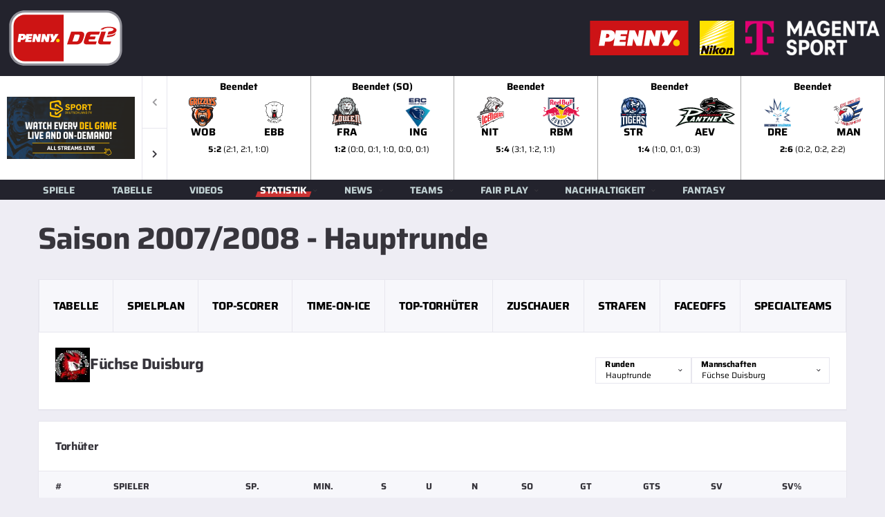

--- FILE ---
content_type: text/html; charset=utf-8
request_url: https://www.penny-del.org/statistik/archiv/saison_2007-2008_hauptrunde/roster/34
body_size: 10881
content:
<!DOCTYPE html>
<html lang="de">
<head>

<meta charset="utf-8">
<!-- 
	This website is powered by TYPO3 - inspiring people to share!
	TYPO3 is a free open source Content Management Framework initially created by Kasper Skaarhoj and licensed under GNU/GPL.
	TYPO3 is copyright 1998-2026 of Kasper Skaarhoj. Extensions are copyright of their respective owners.
	Information and contribution at https://typo3.org/
-->


<link rel="icon" href="/_assets/e4ccd237e60ebadf8c55c336e47a814f/images/del/penny-del-favicon.ico" type="image/vnd.microsoft.icon">
<title>PENNY DEL - Statistik-Archiv</title>
<meta name="generator" content="TYPO3 CMS">
<meta name="viewport" content="width=device-width,initial-scale=1">
<meta name="twitter:card" content="summary">


<link rel="stylesheet" href="/_assets/9367f9e008cf725f0db42f52450342c0/DataTables/datatables.min.css?1765803289" media="all">
<link rel="stylesheet" href="/_assets/e4ccd237e60ebadf8c55c336e47a814f/vendor/bootstrap/css/bootstrap.css?1765803289" media="all">
<link rel="stylesheet" href="/_assets/e4ccd237e60ebadf8c55c336e47a814f/fonts/font-awesome/css/all.min.css?1765803288" media="all">
<link rel="stylesheet" href="/_assets/e4ccd237e60ebadf8c55c336e47a814f/fonts/simple-line-icons/css/simple-line-icons.css?1765803288" media="all">
<link rel="stylesheet" href="/_assets/e4ccd237e60ebadf8c55c336e47a814f/vendor/magnific-popup/dist/magnific-popup.css?1765803289" media="all">
<link rel="stylesheet" href="/_assets/e4ccd237e60ebadf8c55c336e47a814f/vendor/slick/slick.css?1765803289" media="all">
<link rel="stylesheet" href="/_assets/e4ccd237e60ebadf8c55c336e47a814f/vendor/swiper/css/swiper-bundle.min.css?1765803289" media="all">
<link rel="stylesheet" href="/_assets/e4ccd237e60ebadf8c55c336e47a814f/css/style-hockey.css?1765803288" media="all">
<link rel="stylesheet" href="/_assets/e4ccd237e60ebadf8c55c336e47a814f/css/custom.css?1765803288" media="all">






<!-- Matomo Tag Manager -->
<script>
  var _mtm = window._mtm = window._mtm || [];
  _mtm.push({'mtm.startTime': (new Date().getTime()), 'event': 'mtm.Start'});
  (function() {
    var d=document, g=d.createElement('script'), s=d.getElementsByTagName('script')[0];
    g.async=true; g.src='https://tracking.penny-del.org/js/container_2ve1EiHr.js'; s.parentNode.insertBefore(g,s);
  })();
</script>
<!-- End Matomo Tag Manager -->

<link rel="canonical" href="/statistik/archiv">
<link rel="canonical" href="/statistik/archiv/saison_2007-2008_hauptrunde/roster/34"/>
</head>
<body class="page-loader-disable">
<div class="site-wrapper clearfix">
    <div class="site-overlay"></div>
    
    <div class="page-heading page-heading--horizontal page-heading--title-highlight d-none d-lg-block" role="header">
        <div class="row header_partner">
            <div class="col-4">
                <a href="/" class="dellogo">
                    <img class="header-mobile__logo-img my-auto" alt="PENNY-DEL" src="/_assets/e4ccd237e60ebadf8c55c336e47a814f/images/del/PENNY-DEL-LOGO_outline_rgb.svg" width="180" height="89" />
                </a>
            </div>
            <div class="col-8 d-flex flex-row-reverse">
                <div class="p-2 partnerlogo">
                    <a href="https://www.magentasport.de/aktion/del" target="_blank">
                        <img alt="Magenta Sport" src="/typo3temp/assets/_processed_/b/7/csm_T_magenta_sport_rgb_pn_zweizeilig_f05298138b.png" width="194" height="50" />
                    </a>
                </div>
                <div class="p-2 partnerlogo">
                    <a href="https://www.nikon.de/" target="_blank">
                        <img alt="Nikon" src="/_assets/e4ccd237e60ebadf8c55c336e47a814f/images/del/partner/Nikon_Logo.svg" width="50" height="50" />
                    </a>
                </div>
                <div class="p-2 partnerlogo">
                    <a href="https://www.penny.de/eishockey" target="_blank">
                        <img alt="PENNY" src="/_assets/e4ccd237e60ebadf8c55c336e47a814f/images/del/partner/penny.svg" width="143" height="50" />
                    </a>
                </div>
            </div>
        </div>
    </div>

    

    
    <div class="alc-events-scoreboard">
        <div class="alc-events-scoreboard__filter">
            <a href="https://www.magentasport.de/aktion/del" target="_blank" class="d-none" data-localize="DE">
                <img class="mslogo header-mobile__logo-img" alt="Magenta Sport" src="/typo3temp/assets/_processed_/6/7/csm_T_magenta_sport_rgb_pk_1d2a508fcf.png" width="185" height="48" />
            </a>
            <a href="https://www.magentasport.de/aktion/del" class="magentasport d-none" data-localize="DE" target="_blank">
                <strong>Magenta</strong>Sport buchen
            </a>

            <a href="http://www.penny-del.tv/" target="_blank" class="d-none" data-localize="notDE">
                <img alt="DEL TV" src="/_assets/e4ccd237e60ebadf8c55c336e47a814f/images/del/banner/TV/Sportdeutschland/DEL-International-SDTV_185x90.png" width="185" height="90" />
            </a>
            <span class="d-none">1769032148</span>
        </div>
        <div class="alc-events-scoreboard__nav alc-events-scoreboard__nav">
            <div class="alc-events-scoreboard__button-prev swiper-button-prev swiper-button--fa"></div>
            <div class="alc-events-scoreboard__button-next swiper-button-next swiper-button--fa"></div>
        </div>
        <div class="alc-events-scoreboard__body">
            <div class="alc-events-scoreboard__slider js-alc-events-scoreboard-slider swiper">
                <div class="swiper-wrapper" role="slider">
                    
                    
                        
                            
                                    <div class="swiper-slide">
                                        <div class="alc-events-scoreboard__item">
                                            
                                                    <a href="/statistik/spieldetails/18012026_grizzlys-wolfsburg_gg_eisbaeren-berlin_4225">

                                                    
                                                        <div class="infobox">
                                                            <span>Beendet</span>
                                                        </div>
                                                    </a>
                                                
                                            
                                            <a href="/statistik/spieldetails/18012026_grizzlys-wolfsburg_gg_eisbaeren-berlin_4225">
                                                <div class="alc-events-scoreboard__teams">
                                                    <div class="alc-events-scoreboard__team logos">
                                                        <figure class="alc-events-scoreboard__team-logo">
                                                            <img class="img-fluid" alt="Grizzlys Wolfsburg" src="/fileadmin/images/teams/2023/team_8.svg" width="200" height="210" />
                                                        </figure>
                                                        <figure class="alc-events-scoreboard__team-logo">   
                                                            <img class="img-fluid" alt="Eisbären Berlin" src="/fileadmin/images/teams/2023/team_3.svg" width="160" height="160" />
                                                        </figure>
                                                    </div>
                                                    <div class="alc-events-scoreboard__team shortcut">
                                                        <figure class="alc-events-scoreboard__team-logo">
                                                            WOB
                                                        </figure>
                                                        <figure class="alc-events-scoreboard__team-logo">   
                                                            EBB
                                                        </figure>
                                                    </div>
                                                </div>
                                                
                                                    <div class="bottombox">
                                                        <span><span class="bold">5:2</span> (2:1, 2:1, 1:0)</span>
                                                    </div>
                                                
                                                
                                            </a>
                                        </div>
                                    </div>
                                
                        
                            
                                    <div class="swiper-slide">
                                        <div class="alc-events-scoreboard__item">
                                            
                                                    <a href="/statistik/spieldetails/18012026_loewen-frankfurt_gg_erc-ingolstadt_4223">

                                                    
                                                        <div class="infobox">
                                                            <span>Beendet (SO)</span>
                                                        </div>
                                                    </a>
                                                
                                            
                                            <a href="/statistik/spieldetails/18012026_loewen-frankfurt_gg_erc-ingolstadt_4223">
                                                <div class="alc-events-scoreboard__teams">
                                                    <div class="alc-events-scoreboard__team logos">
                                                        <figure class="alc-events-scoreboard__team-logo">
                                                            <img class="img-fluid" alt="Löwen Frankfurt" src="/fileadmin/images/teams/2023/team_44.svg" width="200" height="200" />
                                                        </figure>
                                                        <figure class="alc-events-scoreboard__team-logo">   
                                                            <img class="img-fluid" alt="ERC Ingolstadt" src="/fileadmin/_processed_/5/c/csm_team_1_954ec195e5.png" width="200" height="222" />
                                                        </figure>
                                                    </div>
                                                    <div class="alc-events-scoreboard__team shortcut">
                                                        <figure class="alc-events-scoreboard__team-logo">
                                                            FRA
                                                        </figure>
                                                        <figure class="alc-events-scoreboard__team-logo">   
                                                            ING
                                                        </figure>
                                                    </div>
                                                </div>
                                                
                                                    <div class="bottombox">
                                                        <span><span class="bold">1:2</span> (0:0, 0:1, 1:0, 0:0, 0:1)</span>
                                                    </div>
                                                
                                                
                                            </a>
                                        </div>
                                    </div>
                                
                        
                            
                                    <div class="swiper-slide">
                                        <div class="alc-events-scoreboard__item">
                                            
                                                    <a href="/statistik/spieldetails/18012026_nuernberg-ice-tigers_gg_ehc-red-bull-muenchen_4221">

                                                    
                                                        <div class="infobox">
                                                            <span>Beendet</span>
                                                        </div>
                                                    </a>
                                                
                                            
                                            <a href="/statistik/spieldetails/18012026_nuernberg-ice-tigers_gg_ehc-red-bull-muenchen_4221">
                                                <div class="alc-events-scoreboard__teams">
                                                    <div class="alc-events-scoreboard__team logos">
                                                        <figure class="alc-events-scoreboard__team-logo">
                                                            <img class="img-fluid" alt="Nürnberg Ice Tigers" src="/fileadmin/images/teams/2023/team_14.svg" width="200" height="226" />
                                                        </figure>
                                                        <figure class="alc-events-scoreboard__team-logo">   
                                                            <img class="img-fluid" alt="EHC Red Bull München" src="/fileadmin/images/teams/2023/team_12.svg" width="200" height="160" />
                                                        </figure>
                                                    </div>
                                                    <div class="alc-events-scoreboard__team shortcut">
                                                        <figure class="alc-events-scoreboard__team-logo">
                                                            NIT
                                                        </figure>
                                                        <figure class="alc-events-scoreboard__team-logo">   
                                                            RBM
                                                        </figure>
                                                    </div>
                                                </div>
                                                
                                                    <div class="bottombox">
                                                        <span><span class="bold">5:4</span> (3:1, 1:2, 1:1)</span>
                                                    </div>
                                                
                                                
                                            </a>
                                        </div>
                                    </div>
                                
                        
                            
                                    <div class="swiper-slide">
                                        <div class="alc-events-scoreboard__item">
                                            
                                                    <a href="/statistik/spieldetails/18012026_straubing-tigers_gg_augsburger-panther_4224">

                                                    
                                                        <div class="infobox">
                                                            <span>Beendet</span>
                                                        </div>
                                                    </a>
                                                
                                            
                                            <a href="/statistik/spieldetails/18012026_straubing-tigers_gg_augsburger-panther_4224">
                                                <div class="alc-events-scoreboard__teams">
                                                    <div class="alc-events-scoreboard__team logos">
                                                        <figure class="alc-events-scoreboard__team-logo">
                                                            <img class="img-fluid" alt="Straubing Tigers" src="/fileadmin/images/teams/2023/team_6.svg" width="200" height="230" />
                                                        </figure>
                                                        <figure class="alc-events-scoreboard__team-logo">   
                                                            <img class="img-fluid" alt="Augsburger Panther" src="/fileadmin/images/teams/2023/team_13.svg" width="200" height="98" />
                                                        </figure>
                                                    </div>
                                                    <div class="alc-events-scoreboard__team shortcut">
                                                        <figure class="alc-events-scoreboard__team-logo">
                                                            STR
                                                        </figure>
                                                        <figure class="alc-events-scoreboard__team-logo">   
                                                            AEV
                                                        </figure>
                                                    </div>
                                                </div>
                                                
                                                    <div class="bottombox">
                                                        <span><span class="bold">1:4</span> (1:0, 0:1, 0:3)</span>
                                                    </div>
                                                
                                                
                                            </a>
                                        </div>
                                    </div>
                                
                        
                            
                                    <div class="swiper-slide">
                                        <div class="alc-events-scoreboard__item">
                                            
                                                    <a href="/statistik/spieldetails/18012026_dresdner-eisloewen_gg_adler-mannheim_4222">

                                                    
                                                        <div class="infobox">
                                                            <span>Beendet</span>
                                                        </div>
                                                    </a>
                                                
                                            
                                            <a href="/statistik/spieldetails/18012026_dresdner-eisloewen_gg_adler-mannheim_4222">
                                                <div class="alc-events-scoreboard__teams">
                                                    <div class="alc-events-scoreboard__team logos">
                                                        <figure class="alc-events-scoreboard__team-logo">
                                                            <img class="img-fluid" alt="Dresdner Eislöwen" src="/fileadmin/_processed_/4/7/csm_team_62_ad0cb2df4d.png" width="200" height="200" />
                                                        </figure>
                                                        <figure class="alc-events-scoreboard__team-logo">   
                                                            <img class="img-fluid" alt="Adler Mannheim" src="/fileadmin/images/teams/2023/team_2.svg" width="200" height="200" />
                                                        </figure>
                                                    </div>
                                                    <div class="alc-events-scoreboard__team shortcut">
                                                        <figure class="alc-events-scoreboard__team-logo">
                                                            DRE
                                                        </figure>
                                                        <figure class="alc-events-scoreboard__team-logo">   
                                                            MAN
                                                        </figure>
                                                    </div>
                                                </div>
                                                
                                                    <div class="bottombox">
                                                        <span><span class="bold">2:6</span> (0:2, 0:2, 2:2)</span>
                                                    </div>
                                                
                                                
                                            </a>
                                        </div>
                                    </div>
                                
                        
                            
                                    <div class="swiper-slide">
                                        <div class="alc-events-scoreboard__item">
                                            
                                                    <a href="/statistik/spieldetails/18012026_koelner-haie_gg_iserlohn-roosters_4220">

                                                    
                                                        <div class="infobox">
                                                            <span>Beendet</span>
                                                        </div>
                                                    </a>
                                                
                                            
                                            <a href="/statistik/spieldetails/18012026_koelner-haie_gg_iserlohn-roosters_4220">
                                                <div class="alc-events-scoreboard__teams">
                                                    <div class="alc-events-scoreboard__team logos">
                                                        <figure class="alc-events-scoreboard__team-logo">
                                                            <img class="img-fluid" alt="Kölner Haie" src="/fileadmin/images/teams/2023/team_11.svg" width="200" height="176" />
                                                        </figure>
                                                        <figure class="alc-events-scoreboard__team-logo">   
                                                            <img class="img-fluid" alt="Iserlohn Roosters" src="/fileadmin/images/teams/2023/team_7.svg" width="200" height="207" />
                                                        </figure>
                                                    </div>
                                                    <div class="alc-events-scoreboard__team shortcut">
                                                        <figure class="alc-events-scoreboard__team-logo">
                                                            KEC
                                                        </figure>
                                                        <figure class="alc-events-scoreboard__team-logo">   
                                                            IEC
                                                        </figure>
                                                    </div>
                                                </div>
                                                
                                                    <div class="bottombox">
                                                        <span><span class="bold">4:2</span> (1:0, 2:1, 1:1)</span>
                                                    </div>
                                                
                                                
                                            </a>
                                        </div>
                                    </div>
                                
                        
                            
                                    <div class="swiper-slide">
                                        <div class="alc-events-scoreboard__item">
                                            
                                                    <a href="/statistik/spieldetails/18012026_pinguins-bremerhaven_gg_schwenninger-wild-wings_4226">

                                                    
                                                        <div class="infobox">
                                                            <span>Beendet</span>
                                                        </div>
                                                    </a>
                                                
                                            
                                            <a href="/statistik/spieldetails/18012026_pinguins-bremerhaven_gg_schwenninger-wild-wings_4226">
                                                <div class="alc-events-scoreboard__teams">
                                                    <div class="alc-events-scoreboard__team logos">
                                                        <figure class="alc-events-scoreboard__team-logo">
                                                            <img class="img-fluid" alt="Pinguins Bremerhaven" src="/fileadmin/images/teams/2023/team_9.svg" width="200" height="218" />
                                                        </figure>
                                                        <figure class="alc-events-scoreboard__team-logo">   
                                                            <img class="img-fluid" alt="Schwenninger Wild Wings" src="/fileadmin/images/teams/2023/team_15.svg" width="200" height="115" />
                                                        </figure>
                                                    </div>
                                                    <div class="alc-events-scoreboard__team shortcut">
                                                        <figure class="alc-events-scoreboard__team-logo">
                                                            BHV
                                                        </figure>
                                                        <figure class="alc-events-scoreboard__team-logo">   
                                                            SWW
                                                        </figure>
                                                    </div>
                                                </div>
                                                
                                                    <div class="bottombox">
                                                        <span><span class="bold">2:5</span> (1:1, 0:2, 1:2)</span>
                                                    </div>
                                                
                                                
                                            </a>
                                        </div>
                                    </div>
                                
                        
                    
                        
                            
                                    <div class="swiper-slide">
                                        <div class="alc-events-scoreboard__item">
                                            
                                                    <a href="/index.php?eID=liveTVRedirect&videoid=10900621" class="a-magenta" target="_blank">

                                                    
                                                        <div class="infobox">
                                                            <span>Do., 22.01.2026 19:00</span>
                                                        </div>
                                                    </a>
                                                
                                            
                                            <a href="/index.php?eID=liveTVRedirect&videoid=10900621" class="a-magenta" target="_blank">
                                                <div class="alc-events-scoreboard__teams">
                                                    <div class="alc-events-scoreboard__team logos">
                                                        <figure class="alc-events-scoreboard__team-logo">
                                                            <img class="img-fluid" alt="Adler Mannheim" src="/fileadmin/images/teams/2023/team_2.svg" width="200" height="200" />
                                                        </figure>
                                                        <figure class="alc-events-scoreboard__team-logo">   
                                                            <img class="img-fluid" alt="Grizzlys Wolfsburg" src="/fileadmin/images/teams/2023/team_8.svg" width="200" height="210" />
                                                        </figure>
                                                    </div>
                                                    <div class="alc-events-scoreboard__team shortcut">
                                                        <figure class="alc-events-scoreboard__team-logo">
                                                            MAN
                                                        </figure>
                                                        <figure class="alc-events-scoreboard__team-logo">   
                                                            WOB
                                                        </figure>
                                                    </div>
                                                </div>
                                                
                                                
                                            </a>
                                        </div>
                                    </div>
                                
                        
                    
                        
                            
                                    <div class="swiper-slide">
                                        <div class="alc-events-scoreboard__item">
                                            
                                                    <a href="/index.php?eID=liveTVRedirect&videoid=10900622" class="a-magenta" target="_blank">

                                                    
                                                        <div class="infobox">
                                                            <span>Fr., 23.01.2026 19:25</span>
                                                        </div>
                                                    </a>
                                                
                                            
                                            <a href="/index.php?eID=liveTVRedirect&videoid=10900622" class="a-magenta" target="_blank">
                                                <div class="alc-events-scoreboard__teams">
                                                    <div class="alc-events-scoreboard__team logos">
                                                        <figure class="alc-events-scoreboard__team-logo">
                                                            <img class="img-fluid" alt="Straubing Tigers" src="/fileadmin/images/teams/2023/team_6.svg" width="200" height="230" />
                                                        </figure>
                                                        <figure class="alc-events-scoreboard__team-logo">   
                                                            <img class="img-fluid" alt="Löwen Frankfurt" src="/fileadmin/images/teams/2023/team_44.svg" width="200" height="200" />
                                                        </figure>
                                                    </div>
                                                    <div class="alc-events-scoreboard__team shortcut">
                                                        <figure class="alc-events-scoreboard__team-logo">
                                                            STR
                                                        </figure>
                                                        <figure class="alc-events-scoreboard__team-logo">   
                                                            FRA
                                                        </figure>
                                                    </div>
                                                </div>
                                                
                                                
                                            </a>
                                        </div>
                                    </div>
                                
                        
                            
                                    <div class="swiper-slide">
                                        <div class="alc-events-scoreboard__item">
                                            
                                                    <a href="/index.php?eID=liveTVRedirect&videoid=10900623" class="a-magenta" target="_blank">

                                                    
                                                        <div class="infobox">
                                                            <span>Fr., 23.01.2026 19:25</span>
                                                        </div>
                                                    </a>
                                                
                                            
                                            <a href="/index.php?eID=liveTVRedirect&videoid=10900623" class="a-magenta" target="_blank">
                                                <div class="alc-events-scoreboard__teams">
                                                    <div class="alc-events-scoreboard__team logos">
                                                        <figure class="alc-events-scoreboard__team-logo">
                                                            <img class="img-fluid" alt="Schwenninger Wild Wings" src="/fileadmin/images/teams/2023/team_15.svg" width="200" height="115" />
                                                        </figure>
                                                        <figure class="alc-events-scoreboard__team-logo">   
                                                            <img class="img-fluid" alt="Kölner Haie" src="/fileadmin/images/teams/2023/team_11.svg" width="200" height="176" />
                                                        </figure>
                                                    </div>
                                                    <div class="alc-events-scoreboard__team shortcut">
                                                        <figure class="alc-events-scoreboard__team-logo">
                                                            SWW
                                                        </figure>
                                                        <figure class="alc-events-scoreboard__team-logo">   
                                                            KEC
                                                        </figure>
                                                    </div>
                                                </div>
                                                
                                                
                                            </a>
                                        </div>
                                    </div>
                                
                        
                            
                                    <div class="swiper-slide">
                                        <div class="alc-events-scoreboard__item">
                                            
                                                    <a href="/index.php?eID=liveTVRedirect&videoid=10900624" class="a-magenta" target="_blank">

                                                    
                                                        <div class="infobox">
                                                            <span>Fr., 23.01.2026 19:25</span>
                                                        </div>
                                                    </a>
                                                
                                            
                                            <a href="/index.php?eID=liveTVRedirect&videoid=10900624" class="a-magenta" target="_blank">
                                                <div class="alc-events-scoreboard__teams">
                                                    <div class="alc-events-scoreboard__team logos">
                                                        <figure class="alc-events-scoreboard__team-logo">
                                                            <img class="img-fluid" alt="EHC Red Bull München" src="/fileadmin/images/teams/2023/team_12.svg" width="200" height="160" />
                                                        </figure>
                                                        <figure class="alc-events-scoreboard__team-logo">   
                                                            <img class="img-fluid" alt="Pinguins Bremerhaven" src="/fileadmin/images/teams/2023/team_9.svg" width="200" height="218" />
                                                        </figure>
                                                    </div>
                                                    <div class="alc-events-scoreboard__team shortcut">
                                                        <figure class="alc-events-scoreboard__team-logo">
                                                            RBM
                                                        </figure>
                                                        <figure class="alc-events-scoreboard__team-logo">   
                                                            BHV
                                                        </figure>
                                                    </div>
                                                </div>
                                                
                                                
                                            </a>
                                        </div>
                                    </div>
                                
                        
                            
                                    <div class="swiper-slide">
                                        <div class="alc-events-scoreboard__item">
                                            
                                                    <a href="/index.php?eID=liveTVRedirect&videoid=10900625" class="a-magenta" target="_blank">

                                                    
                                                        <div class="infobox">
                                                            <span>Fr., 23.01.2026 19:25</span>
                                                        </div>
                                                    </a>
                                                
                                            
                                            <a href="/index.php?eID=liveTVRedirect&videoid=10900625" class="a-magenta" target="_blank">
                                                <div class="alc-events-scoreboard__teams">
                                                    <div class="alc-events-scoreboard__team logos">
                                                        <figure class="alc-events-scoreboard__team-logo">
                                                            <img class="img-fluid" alt="Dresdner Eislöwen" src="/fileadmin/_processed_/4/7/csm_team_62_ad0cb2df4d.png" width="200" height="200" />
                                                        </figure>
                                                        <figure class="alc-events-scoreboard__team-logo">   
                                                            <img class="img-fluid" alt="Iserlohn Roosters" src="/fileadmin/images/teams/2023/team_7.svg" width="200" height="207" />
                                                        </figure>
                                                    </div>
                                                    <div class="alc-events-scoreboard__team shortcut">
                                                        <figure class="alc-events-scoreboard__team-logo">
                                                            DRE
                                                        </figure>
                                                        <figure class="alc-events-scoreboard__team-logo">   
                                                            IEC
                                                        </figure>
                                                    </div>
                                                </div>
                                                
                                                
                                            </a>
                                        </div>
                                    </div>
                                
                        
                            
                                    <div class="swiper-slide">
                                        <div class="alc-events-scoreboard__item">
                                            
                                                    <a href="/index.php?eID=liveTVRedirect&videoid=10900626" class="a-magenta" target="_blank">

                                                    
                                                        <div class="infobox">
                                                            <span>Fr., 23.01.2026 19:25</span>
                                                        </div>
                                                    </a>
                                                
                                            
                                            <a href="/index.php?eID=liveTVRedirect&videoid=10900626" class="a-magenta" target="_blank">
                                                <div class="alc-events-scoreboard__teams">
                                                    <div class="alc-events-scoreboard__team logos">
                                                        <figure class="alc-events-scoreboard__team-logo">
                                                            <img class="img-fluid" alt="Eisbären Berlin" src="/fileadmin/images/teams/2023/team_3.svg" width="160" height="160" />
                                                        </figure>
                                                        <figure class="alc-events-scoreboard__team-logo">   
                                                            <img class="img-fluid" alt="ERC Ingolstadt" src="/fileadmin/_processed_/5/c/csm_team_1_954ec195e5.png" width="200" height="222" />
                                                        </figure>
                                                    </div>
                                                    <div class="alc-events-scoreboard__team shortcut">
                                                        <figure class="alc-events-scoreboard__team-logo">
                                                            EBB
                                                        </figure>
                                                        <figure class="alc-events-scoreboard__team-logo">   
                                                            ING
                                                        </figure>
                                                    </div>
                                                </div>
                                                
                                                
                                            </a>
                                        </div>
                                    </div>
                                
                        
                            
                                    <div class="swiper-slide">
                                        <div class="alc-events-scoreboard__item">
                                            
                                                    <a href="/index.php?eID=liveTVRedirect&videoid=10900627" class="a-magenta" target="_blank">

                                                    
                                                        <div class="infobox">
                                                            <span>Fr., 23.01.2026 19:25</span>
                                                        </div>
                                                    </a>
                                                
                                            
                                            <a href="/index.php?eID=liveTVRedirect&videoid=10900627" class="a-magenta" target="_blank">
                                                <div class="alc-events-scoreboard__teams">
                                                    <div class="alc-events-scoreboard__team logos">
                                                        <figure class="alc-events-scoreboard__team-logo">
                                                            <img class="img-fluid" alt="Nürnberg Ice Tigers" src="/fileadmin/images/teams/2023/team_14.svg" width="200" height="226" />
                                                        </figure>
                                                        <figure class="alc-events-scoreboard__team-logo">   
                                                            <img class="img-fluid" alt="Augsburger Panther" src="/fileadmin/images/teams/2023/team_13.svg" width="200" height="98" />
                                                        </figure>
                                                    </div>
                                                    <div class="alc-events-scoreboard__team shortcut">
                                                        <figure class="alc-events-scoreboard__team-logo">
                                                            NIT
                                                        </figure>
                                                        <figure class="alc-events-scoreboard__team-logo">   
                                                            AEV
                                                        </figure>
                                                    </div>
                                                </div>
                                                
                                                
                                            </a>
                                        </div>
                                    </div>
                                
                        
                            
                                    <div class="swiper-slide">
                                        <div class="alc-events-scoreboard__item">
                                            <a href="https://www.magentasport.de/event/die-konferenz-der-penny-del/11567136" class="a-magenta" target="_blank">
                                                <div class="infobox magenta">
                                                    <span>Fr., 23.01.2026 ab 19:00</span>
                                                </div>
                                                <div class="alc-events-scoreboard__teams">
                                                    <div class="alc-events-scoreboard__team conference">
                                                        <figure class="alc-events-scoreboard__del-logo">
                                                            <img class="header-mobile__logo-img my-auto" alt="PENNY-DEL" src="/_assets/e4ccd237e60ebadf8c55c336e47a814f/images/del/PENNY-DEL-LOGO_outline_rgb.svg" width="200" height="98" />
                                                        </figure>
                                                    </div>
                                                </div>
                                                
                                                    <div class="bottombox">
                                                        <span class="bold">Konferenz</span>
                                                    </div>
                                                
                                            </a>
                                        </div>
                                    </div>
                                
                        
                    
                        
                            
                                    <div class="swiper-slide">
                                        <div class="alc-events-scoreboard__item">
                                            
                                                    <a href="/index.php?eID=liveTVRedirect&videoid=10900628" class="a-magenta" target="_blank">

                                                    
                                                        <div class="infobox">
                                                            <span>So., 25.01.2026 13:45</span>
                                                        </div>
                                                    </a>
                                                
                                            
                                            <a href="/index.php?eID=liveTVRedirect&videoid=10900628" class="a-magenta" target="_blank">
                                                <div class="alc-events-scoreboard__teams">
                                                    <div class="alc-events-scoreboard__team logos">
                                                        <figure class="alc-events-scoreboard__team-logo">
                                                            <img class="img-fluid" alt="Adler Mannheim" src="/fileadmin/images/teams/2023/team_2.svg" width="200" height="200" />
                                                        </figure>
                                                        <figure class="alc-events-scoreboard__team-logo">   
                                                            <img class="img-fluid" alt="EHC Red Bull München" src="/fileadmin/images/teams/2023/team_12.svg" width="200" height="160" />
                                                        </figure>
                                                    </div>
                                                    <div class="alc-events-scoreboard__team shortcut">
                                                        <figure class="alc-events-scoreboard__team-logo">
                                                            MAN
                                                        </figure>
                                                        <figure class="alc-events-scoreboard__team-logo">   
                                                            RBM
                                                        </figure>
                                                    </div>
                                                </div>
                                                
                                                
                                            </a>
                                        </div>
                                    </div>
                                
                        
                            
                                    <div class="swiper-slide">
                                        <div class="alc-events-scoreboard__item">
                                            
                                                    <a href="/index.php?eID=liveTVRedirect&videoid=10900629" class="a-magenta" target="_blank">

                                                    
                                                        <div class="infobox">
                                                            <span>So., 25.01.2026 13:45</span>
                                                        </div>
                                                    </a>
                                                
                                            
                                            <a href="/index.php?eID=liveTVRedirect&videoid=10900629" class="a-magenta" target="_blank">
                                                <div class="alc-events-scoreboard__teams">
                                                    <div class="alc-events-scoreboard__team logos">
                                                        <figure class="alc-events-scoreboard__team-logo">
                                                            <img class="img-fluid" alt="Augsburger Panther" src="/fileadmin/images/teams/2023/team_13.svg" width="200" height="98" />
                                                        </figure>
                                                        <figure class="alc-events-scoreboard__team-logo">   
                                                            <img class="img-fluid" alt="Pinguins Bremerhaven" src="/fileadmin/images/teams/2023/team_9.svg" width="200" height="218" />
                                                        </figure>
                                                    </div>
                                                    <div class="alc-events-scoreboard__team shortcut">
                                                        <figure class="alc-events-scoreboard__team-logo">
                                                            AEV
                                                        </figure>
                                                        <figure class="alc-events-scoreboard__team-logo">   
                                                            BHV
                                                        </figure>
                                                    </div>
                                                </div>
                                                
                                                
                                            </a>
                                        </div>
                                    </div>
                                
                        
                            
                                    <div class="swiper-slide">
                                        <div class="alc-events-scoreboard__item">
                                            
                                                    <a href="/index.php?eID=liveTVRedirect&videoid=10900630" class="a-magenta" target="_blank">

                                                    
                                                        <div class="infobox">
                                                            <span>So., 25.01.2026 13:45</span>
                                                        </div>
                                                    </a>
                                                
                                            
                                            <a href="/index.php?eID=liveTVRedirect&videoid=10900630" class="a-magenta" target="_blank">
                                                <div class="alc-events-scoreboard__teams">
                                                    <div class="alc-events-scoreboard__team logos">
                                                        <figure class="alc-events-scoreboard__team-logo">
                                                            <img class="img-fluid" alt="Iserlohn Roosters" src="/fileadmin/images/teams/2023/team_7.svg" width="200" height="207" />
                                                        </figure>
                                                        <figure class="alc-events-scoreboard__team-logo">   
                                                            <img class="img-fluid" alt="Straubing Tigers" src="/fileadmin/images/teams/2023/team_6.svg" width="200" height="230" />
                                                        </figure>
                                                    </div>
                                                    <div class="alc-events-scoreboard__team shortcut">
                                                        <figure class="alc-events-scoreboard__team-logo">
                                                            IEC
                                                        </figure>
                                                        <figure class="alc-events-scoreboard__team-logo">   
                                                            STR
                                                        </figure>
                                                    </div>
                                                </div>
                                                
                                                
                                            </a>
                                        </div>
                                    </div>
                                
                        
                            
                                    <div class="swiper-slide">
                                        <div class="alc-events-scoreboard__item">
                                            
                                                    <a href="/index.php?eID=liveTVRedirect&videoid=10900631" class="a-magenta" target="_blank">

                                                    
                                                        <div class="infobox">
                                                            <span>So., 25.01.2026 16:15</span>
                                                        </div>
                                                    </a>
                                                
                                            
                                            <a href="/index.php?eID=liveTVRedirect&videoid=10900631" class="a-magenta" target="_blank">
                                                <div class="alc-events-scoreboard__teams">
                                                    <div class="alc-events-scoreboard__team logos">
                                                        <figure class="alc-events-scoreboard__team-logo">
                                                            <img class="img-fluid" alt="Kölner Haie" src="/fileadmin/images/teams/2023/team_11.svg" width="200" height="176" />
                                                        </figure>
                                                        <figure class="alc-events-scoreboard__team-logo">   
                                                            <img class="img-fluid" alt="Nürnberg Ice Tigers" src="/fileadmin/images/teams/2023/team_14.svg" width="200" height="226" />
                                                        </figure>
                                                    </div>
                                                    <div class="alc-events-scoreboard__team shortcut">
                                                        <figure class="alc-events-scoreboard__team-logo">
                                                            KEC
                                                        </figure>
                                                        <figure class="alc-events-scoreboard__team-logo">   
                                                            NIT
                                                        </figure>
                                                    </div>
                                                </div>
                                                
                                                
                                            </a>
                                        </div>
                                    </div>
                                
                        
                            
                                    <div class="swiper-slide">
                                        <div class="alc-events-scoreboard__item">
                                            
                                                    <a href="/index.php?eID=liveTVRedirect&videoid=10900632" class="a-magenta" target="_blank">

                                                    
                                                        <div class="infobox">
                                                            <span>So., 25.01.2026 16:15</span>
                                                        </div>
                                                    </a>
                                                
                                            
                                            <a href="/index.php?eID=liveTVRedirect&videoid=10900632" class="a-magenta" target="_blank">
                                                <div class="alc-events-scoreboard__teams">
                                                    <div class="alc-events-scoreboard__team logos">
                                                        <figure class="alc-events-scoreboard__team-logo">
                                                            <img class="img-fluid" alt="Löwen Frankfurt" src="/fileadmin/images/teams/2023/team_44.svg" width="200" height="200" />
                                                        </figure>
                                                        <figure class="alc-events-scoreboard__team-logo">   
                                                            <img class="img-fluid" alt="Eisbären Berlin" src="/fileadmin/images/teams/2023/team_3.svg" width="160" height="160" />
                                                        </figure>
                                                    </div>
                                                    <div class="alc-events-scoreboard__team shortcut">
                                                        <figure class="alc-events-scoreboard__team-logo">
                                                            FRA
                                                        </figure>
                                                        <figure class="alc-events-scoreboard__team-logo">   
                                                            EBB
                                                        </figure>
                                                    </div>
                                                </div>
                                                
                                                
                                            </a>
                                        </div>
                                    </div>
                                
                        
                            
                                    <div class="swiper-slide">
                                        <div class="alc-events-scoreboard__item">
                                            
                                                    <a href="/index.php?eID=liveTVRedirect&videoid=10900633" class="a-magenta" target="_blank">

                                                    
                                                        <div class="infobox">
                                                            <span>So., 25.01.2026 16:15</span>
                                                        </div>
                                                    </a>
                                                
                                            
                                            <a href="/index.php?eID=liveTVRedirect&videoid=10900633" class="a-magenta" target="_blank">
                                                <div class="alc-events-scoreboard__teams">
                                                    <div class="alc-events-scoreboard__team logos">
                                                        <figure class="alc-events-scoreboard__team-logo">
                                                            <img class="img-fluid" alt="ERC Ingolstadt" src="/fileadmin/_processed_/5/c/csm_team_1_954ec195e5.png" width="200" height="222" />
                                                        </figure>
                                                        <figure class="alc-events-scoreboard__team-logo">   
                                                            <img class="img-fluid" alt="Schwenninger Wild Wings" src="/fileadmin/images/teams/2023/team_15.svg" width="200" height="115" />
                                                        </figure>
                                                    </div>
                                                    <div class="alc-events-scoreboard__team shortcut">
                                                        <figure class="alc-events-scoreboard__team-logo">
                                                            ING
                                                        </figure>
                                                        <figure class="alc-events-scoreboard__team-logo">   
                                                            SWW
                                                        </figure>
                                                    </div>
                                                </div>
                                                
                                                
                                            </a>
                                        </div>
                                    </div>
                                
                        
                            
                                    <div class="swiper-slide">
                                        <div class="alc-events-scoreboard__item">
                                            
                                                    <a href="/index.php?eID=liveTVRedirect&videoid=10900634" class="a-magenta" target="_blank">

                                                    
                                                        <div class="infobox">
                                                            <span>So., 25.01.2026 18:45</span>
                                                        </div>
                                                    </a>
                                                
                                            
                                            <a href="/index.php?eID=liveTVRedirect&videoid=10900634" class="a-magenta" target="_blank">
                                                <div class="alc-events-scoreboard__teams">
                                                    <div class="alc-events-scoreboard__team logos">
                                                        <figure class="alc-events-scoreboard__team-logo">
                                                            <img class="img-fluid" alt="Grizzlys Wolfsburg" src="/fileadmin/images/teams/2023/team_8.svg" width="200" height="210" />
                                                        </figure>
                                                        <figure class="alc-events-scoreboard__team-logo">   
                                                            <img class="img-fluid" alt="Dresdner Eislöwen" src="/fileadmin/_processed_/4/7/csm_team_62_ad0cb2df4d.png" width="200" height="200" />
                                                        </figure>
                                                    </div>
                                                    <div class="alc-events-scoreboard__team shortcut">
                                                        <figure class="alc-events-scoreboard__team-logo">
                                                            WOB
                                                        </figure>
                                                        <figure class="alc-events-scoreboard__team-logo">   
                                                            DRE
                                                        </figure>
                                                    </div>
                                                </div>
                                                
                                                
                                            </a>
                                        </div>
                                    </div>
                                
                        
                    
                        
                            
                                    <div class="swiper-slide">
                                        <div class="alc-events-scoreboard__item">
                                            
                                                    <a href="/index.php?eID=liveTVRedirect&videoid=10900635" class="a-magenta" target="_blank">

                                                    
                                                        <div class="infobox">
                                                            <span>Di., 27.01.2026 19:25</span>
                                                        </div>
                                                    </a>
                                                
                                            
                                            <a href="/index.php?eID=liveTVRedirect&videoid=10900635" class="a-magenta" target="_blank">
                                                <div class="alc-events-scoreboard__teams">
                                                    <div class="alc-events-scoreboard__team logos">
                                                        <figure class="alc-events-scoreboard__team-logo">
                                                            <img class="img-fluid" alt="Kölner Haie" src="/fileadmin/images/teams/2023/team_11.svg" width="200" height="176" />
                                                        </figure>
                                                        <figure class="alc-events-scoreboard__team-logo">   
                                                            <img class="img-fluid" alt="Löwen Frankfurt" src="/fileadmin/images/teams/2023/team_44.svg" width="200" height="200" />
                                                        </figure>
                                                    </div>
                                                    <div class="alc-events-scoreboard__team shortcut">
                                                        <figure class="alc-events-scoreboard__team-logo">
                                                            KEC
                                                        </figure>
                                                        <figure class="alc-events-scoreboard__team-logo">   
                                                            FRA
                                                        </figure>
                                                    </div>
                                                </div>
                                                
                                                
                                            </a>
                                        </div>
                                    </div>
                                
                        
                            
                                    <div class="swiper-slide">
                                        <div class="alc-events-scoreboard__item">
                                            
                                                    <a href="/index.php?eID=liveTVRedirect&videoid=10900636" class="a-magenta" target="_blank">

                                                    
                                                        <div class="infobox">
                                                            <span>Di., 27.01.2026 19:25</span>
                                                        </div>
                                                    </a>
                                                
                                            
                                            <a href="/index.php?eID=liveTVRedirect&videoid=10900636" class="a-magenta" target="_blank">
                                                <div class="alc-events-scoreboard__teams">
                                                    <div class="alc-events-scoreboard__team logos">
                                                        <figure class="alc-events-scoreboard__team-logo">
                                                            <img class="img-fluid" alt="Augsburger Panther" src="/fileadmin/images/teams/2023/team_13.svg" width="200" height="98" />
                                                        </figure>
                                                        <figure class="alc-events-scoreboard__team-logo">   
                                                            <img class="img-fluid" alt="Eisbären Berlin" src="/fileadmin/images/teams/2023/team_3.svg" width="160" height="160" />
                                                        </figure>
                                                    </div>
                                                    <div class="alc-events-scoreboard__team shortcut">
                                                        <figure class="alc-events-scoreboard__team-logo">
                                                            AEV
                                                        </figure>
                                                        <figure class="alc-events-scoreboard__team-logo">   
                                                            EBB
                                                        </figure>
                                                    </div>
                                                </div>
                                                
                                                
                                            </a>
                                        </div>
                                    </div>
                                
                        
                            
                                    <div class="swiper-slide">
                                        <div class="alc-events-scoreboard__item">
                                            
                                                    <a href="/index.php?eID=liveTVRedirect&videoid=10900637" class="a-magenta" target="_blank">

                                                    
                                                        <div class="infobox">
                                                            <span>Di., 27.01.2026 19:25</span>
                                                        </div>
                                                    </a>
                                                
                                            
                                            <a href="/index.php?eID=liveTVRedirect&videoid=10900637" class="a-magenta" target="_blank">
                                                <div class="alc-events-scoreboard__teams">
                                                    <div class="alc-events-scoreboard__team logos">
                                                        <figure class="alc-events-scoreboard__team-logo">
                                                            <img class="img-fluid" alt="Pinguins Bremerhaven" src="/fileadmin/images/teams/2023/team_9.svg" width="200" height="218" />
                                                        </figure>
                                                        <figure class="alc-events-scoreboard__team-logo">   
                                                            <img class="img-fluid" alt="Grizzlys Wolfsburg" src="/fileadmin/images/teams/2023/team_8.svg" width="200" height="210" />
                                                        </figure>
                                                    </div>
                                                    <div class="alc-events-scoreboard__team shortcut">
                                                        <figure class="alc-events-scoreboard__team-logo">
                                                            BHV
                                                        </figure>
                                                        <figure class="alc-events-scoreboard__team-logo">   
                                                            WOB
                                                        </figure>
                                                    </div>
                                                </div>
                                                
                                                
                                            </a>
                                        </div>
                                    </div>
                                
                        
                            
                                    <div class="swiper-slide">
                                        <div class="alc-events-scoreboard__item">
                                            
                                                    <a href="/index.php?eID=liveTVRedirect&videoid=10900638" class="a-magenta" target="_blank">

                                                    
                                                        <div class="infobox">
                                                            <span>Di., 27.01.2026 19:25</span>
                                                        </div>
                                                    </a>
                                                
                                            
                                            <a href="/index.php?eID=liveTVRedirect&videoid=10900638" class="a-magenta" target="_blank">
                                                <div class="alc-events-scoreboard__teams">
                                                    <div class="alc-events-scoreboard__team logos">
                                                        <figure class="alc-events-scoreboard__team-logo">
                                                            <img class="img-fluid" alt="ERC Ingolstadt" src="/fileadmin/_processed_/5/c/csm_team_1_954ec195e5.png" width="200" height="222" />
                                                        </figure>
                                                        <figure class="alc-events-scoreboard__team-logo">   
                                                            <img class="img-fluid" alt="Dresdner Eislöwen" src="/fileadmin/_processed_/4/7/csm_team_62_ad0cb2df4d.png" width="200" height="200" />
                                                        </figure>
                                                    </div>
                                                    <div class="alc-events-scoreboard__team shortcut">
                                                        <figure class="alc-events-scoreboard__team-logo">
                                                            ING
                                                        </figure>
                                                        <figure class="alc-events-scoreboard__team-logo">   
                                                            DRE
                                                        </figure>
                                                    </div>
                                                </div>
                                                
                                                
                                            </a>
                                        </div>
                                    </div>
                                
                        
                            
                                    <div class="swiper-slide">
                                        <div class="alc-events-scoreboard__item">
                                            
                                                    <a href="/index.php?eID=liveTVRedirect&videoid=10900639" class="a-magenta" target="_blank">

                                                    
                                                        <div class="infobox">
                                                            <span>Di., 27.01.2026 19:25</span>
                                                        </div>
                                                    </a>
                                                
                                            
                                            <a href="/index.php?eID=liveTVRedirect&videoid=10900639" class="a-magenta" target="_blank">
                                                <div class="alc-events-scoreboard__teams">
                                                    <div class="alc-events-scoreboard__team logos">
                                                        <figure class="alc-events-scoreboard__team-logo">
                                                            <img class="img-fluid" alt="Iserlohn Roosters" src="/fileadmin/images/teams/2023/team_7.svg" width="200" height="207" />
                                                        </figure>
                                                        <figure class="alc-events-scoreboard__team-logo">   
                                                            <img class="img-fluid" alt="Adler Mannheim" src="/fileadmin/images/teams/2023/team_2.svg" width="200" height="200" />
                                                        </figure>
                                                    </div>
                                                    <div class="alc-events-scoreboard__team shortcut">
                                                        <figure class="alc-events-scoreboard__team-logo">
                                                            IEC
                                                        </figure>
                                                        <figure class="alc-events-scoreboard__team-logo">   
                                                            MAN
                                                        </figure>
                                                    </div>
                                                </div>
                                                
                                                
                                            </a>
                                        </div>
                                    </div>
                                
                        
                            
                                    <div class="swiper-slide">
                                        <div class="alc-events-scoreboard__item">
                                            
                                                    <a href="/index.php?eID=liveTVRedirect&videoid=10900640" class="a-magenta" target="_blank">

                                                    
                                                        <div class="infobox">
                                                            <span>Di., 27.01.2026 19:25</span>
                                                        </div>
                                                    </a>
                                                
                                            
                                            <a href="/index.php?eID=liveTVRedirect&videoid=10900640" class="a-magenta" target="_blank">
                                                <div class="alc-events-scoreboard__teams">
                                                    <div class="alc-events-scoreboard__team logos">
                                                        <figure class="alc-events-scoreboard__team-logo">
                                                            <img class="img-fluid" alt="Straubing Tigers" src="/fileadmin/images/teams/2023/team_6.svg" width="200" height="230" />
                                                        </figure>
                                                        <figure class="alc-events-scoreboard__team-logo">   
                                                            <img class="img-fluid" alt="Nürnberg Ice Tigers" src="/fileadmin/images/teams/2023/team_14.svg" width="200" height="226" />
                                                        </figure>
                                                    </div>
                                                    <div class="alc-events-scoreboard__team shortcut">
                                                        <figure class="alc-events-scoreboard__team-logo">
                                                            STR
                                                        </figure>
                                                        <figure class="alc-events-scoreboard__team-logo">   
                                                            NIT
                                                        </figure>
                                                    </div>
                                                </div>
                                                
                                                
                                            </a>
                                        </div>
                                    </div>
                                
                        
                            
                                    <div class="swiper-slide">
                                        <div class="alc-events-scoreboard__item">
                                            
                                                    <a href="/index.php?eID=liveTVRedirect&videoid=10900641" class="a-magenta" target="_blank">

                                                    
                                                        <div class="infobox">
                                                            <span>Di., 27.01.2026 19:25</span>
                                                        </div>
                                                    </a>
                                                
                                            
                                            <a href="/index.php?eID=liveTVRedirect&videoid=10900641" class="a-magenta" target="_blank">
                                                <div class="alc-events-scoreboard__teams">
                                                    <div class="alc-events-scoreboard__team logos">
                                                        <figure class="alc-events-scoreboard__team-logo">
                                                            <img class="img-fluid" alt="Schwenninger Wild Wings" src="/fileadmin/images/teams/2023/team_15.svg" width="200" height="115" />
                                                        </figure>
                                                        <figure class="alc-events-scoreboard__team-logo">   
                                                            <img class="img-fluid" alt="EHC Red Bull München" src="/fileadmin/images/teams/2023/team_12.svg" width="200" height="160" />
                                                        </figure>
                                                    </div>
                                                    <div class="alc-events-scoreboard__team shortcut">
                                                        <figure class="alc-events-scoreboard__team-logo">
                                                            SWW
                                                        </figure>
                                                        <figure class="alc-events-scoreboard__team-logo">   
                                                            RBM
                                                        </figure>
                                                    </div>
                                                </div>
                                                
                                                
                                            </a>
                                        </div>
                                    </div>
                                
                        
                            
                                    <div class="swiper-slide">
                                        <div class="alc-events-scoreboard__item">
                                            <a href="https://www.magentasport.de/event/die-konferenz-der-penny-del/11567137" class="a-magenta" target="_blank">
                                                <div class="infobox magenta">
                                                    <span>Di., 27.01.2026 ab 19:00</span>
                                                </div>
                                                <div class="alc-events-scoreboard__teams">
                                                    <div class="alc-events-scoreboard__team conference">
                                                        <figure class="alc-events-scoreboard__del-logo">
                                                            <img class="header-mobile__logo-img my-auto" alt="PENNY-DEL" src="/_assets/e4ccd237e60ebadf8c55c336e47a814f/images/del/PENNY-DEL-LOGO_outline_rgb.svg" width="200" height="98" />
                                                        </figure>
                                                    </div>
                                                </div>
                                                
                                                    <div class="bottombox">
                                                        <span class="bold">Konferenz</span>
                                                    </div>
                                                
                                            </a>
                                        </div>
                                    </div>
                                
                        
                    
                        
                            
                                    <div class="swiper-slide">
                                        <div class="alc-events-scoreboard__item">
                                            
                                                    <a href="/index.php?eID=liveTVRedirect&videoid=10900642" class="a-magenta" target="_blank">

                                                    
                                                        <div class="infobox">
                                                            <span>Mi., 25.02.2026 19:25</span>
                                                        </div>
                                                    </a>
                                                
                                            
                                            <a href="/index.php?eID=liveTVRedirect&videoid=10900642" class="a-magenta" target="_blank">
                                                <div class="alc-events-scoreboard__teams">
                                                    <div class="alc-events-scoreboard__team logos">
                                                        <figure class="alc-events-scoreboard__team-logo">
                                                            <img class="img-fluid" alt="Kölner Haie" src="/fileadmin/images/teams/2023/team_11.svg" width="200" height="176" />
                                                        </figure>
                                                        <figure class="alc-events-scoreboard__team-logo">   
                                                            <img class="img-fluid" alt="Dresdner Eislöwen" src="/fileadmin/_processed_/4/7/csm_team_62_ad0cb2df4d.png" width="200" height="200" />
                                                        </figure>
                                                    </div>
                                                    <div class="alc-events-scoreboard__team shortcut">
                                                        <figure class="alc-events-scoreboard__team-logo">
                                                            KEC
                                                        </figure>
                                                        <figure class="alc-events-scoreboard__team-logo">   
                                                            DRE
                                                        </figure>
                                                    </div>
                                                </div>
                                                
                                                
                                            </a>
                                        </div>
                                    </div>
                                
                        
                            
                                    <div class="swiper-slide">
                                        <div class="alc-events-scoreboard__item">
                                            
                                                    <a href="/index.php?eID=liveTVRedirect&videoid=10900643" class="a-magenta" target="_blank">

                                                    
                                                        <div class="infobox">
                                                            <span>Mi., 25.02.2026 19:25</span>
                                                        </div>
                                                    </a>
                                                
                                            
                                            <a href="/index.php?eID=liveTVRedirect&videoid=10900643" class="a-magenta" target="_blank">
                                                <div class="alc-events-scoreboard__teams">
                                                    <div class="alc-events-scoreboard__team logos">
                                                        <figure class="alc-events-scoreboard__team-logo">
                                                            <img class="img-fluid" alt="Eisbären Berlin" src="/fileadmin/images/teams/2023/team_3.svg" width="160" height="160" />
                                                        </figure>
                                                        <figure class="alc-events-scoreboard__team-logo">   
                                                            <img class="img-fluid" alt="Straubing Tigers" src="/fileadmin/images/teams/2023/team_6.svg" width="200" height="230" />
                                                        </figure>
                                                    </div>
                                                    <div class="alc-events-scoreboard__team shortcut">
                                                        <figure class="alc-events-scoreboard__team-logo">
                                                            EBB
                                                        </figure>
                                                        <figure class="alc-events-scoreboard__team-logo">   
                                                            STR
                                                        </figure>
                                                    </div>
                                                </div>
                                                
                                                
                                            </a>
                                        </div>
                                    </div>
                                
                        
                            
                                    <div class="swiper-slide">
                                        <div class="alc-events-scoreboard__item">
                                            
                                                    <a href="/index.php?eID=liveTVRedirect&videoid=10900644" class="a-magenta" target="_blank">

                                                    
                                                        <div class="infobox">
                                                            <span>Mi., 25.02.2026 19:25</span>
                                                        </div>
                                                    </a>
                                                
                                            
                                            <a href="/index.php?eID=liveTVRedirect&videoid=10900644" class="a-magenta" target="_blank">
                                                <div class="alc-events-scoreboard__teams">
                                                    <div class="alc-events-scoreboard__team logos">
                                                        <figure class="alc-events-scoreboard__team-logo">
                                                            <img class="img-fluid" alt="Nürnberg Ice Tigers" src="/fileadmin/images/teams/2023/team_14.svg" width="200" height="226" />
                                                        </figure>
                                                        <figure class="alc-events-scoreboard__team-logo">   
                                                            <img class="img-fluid" alt="Iserlohn Roosters" src="/fileadmin/images/teams/2023/team_7.svg" width="200" height="207" />
                                                        </figure>
                                                    </div>
                                                    <div class="alc-events-scoreboard__team shortcut">
                                                        <figure class="alc-events-scoreboard__team-logo">
                                                            NIT
                                                        </figure>
                                                        <figure class="alc-events-scoreboard__team-logo">   
                                                            IEC
                                                        </figure>
                                                    </div>
                                                </div>
                                                
                                                
                                            </a>
                                        </div>
                                    </div>
                                
                        
                            
                                    <div class="swiper-slide">
                                        <div class="alc-events-scoreboard__item">
                                            
                                                    <a href="/index.php?eID=liveTVRedirect&videoid=10900645" class="a-magenta" target="_blank">

                                                    
                                                        <div class="infobox">
                                                            <span>Mi., 25.02.2026 19:25</span>
                                                        </div>
                                                    </a>
                                                
                                            
                                            <a href="/index.php?eID=liveTVRedirect&videoid=10900645" class="a-magenta" target="_blank">
                                                <div class="alc-events-scoreboard__teams">
                                                    <div class="alc-events-scoreboard__team logos">
                                                        <figure class="alc-events-scoreboard__team-logo">
                                                            <img class="img-fluid" alt="Löwen Frankfurt" src="/fileadmin/images/teams/2023/team_44.svg" width="200" height="200" />
                                                        </figure>
                                                        <figure class="alc-events-scoreboard__team-logo">   
                                                            <img class="img-fluid" alt="Pinguins Bremerhaven" src="/fileadmin/images/teams/2023/team_9.svg" width="200" height="218" />
                                                        </figure>
                                                    </div>
                                                    <div class="alc-events-scoreboard__team shortcut">
                                                        <figure class="alc-events-scoreboard__team-logo">
                                                            FRA
                                                        </figure>
                                                        <figure class="alc-events-scoreboard__team-logo">   
                                                            BHV
                                                        </figure>
                                                    </div>
                                                </div>
                                                
                                                
                                            </a>
                                        </div>
                                    </div>
                                
                        
                            
                                    <div class="swiper-slide">
                                        <div class="alc-events-scoreboard__item">
                                            
                                                    <a href="/index.php?eID=liveTVRedirect&videoid=10900646" class="a-magenta" target="_blank">

                                                    
                                                        <div class="infobox">
                                                            <span>Mi., 25.02.2026 19:25</span>
                                                        </div>
                                                    </a>
                                                
                                            
                                            <a href="/index.php?eID=liveTVRedirect&videoid=10900646" class="a-magenta" target="_blank">
                                                <div class="alc-events-scoreboard__teams">
                                                    <div class="alc-events-scoreboard__team logos">
                                                        <figure class="alc-events-scoreboard__team-logo">
                                                            <img class="img-fluid" alt="Adler Mannheim" src="/fileadmin/images/teams/2023/team_2.svg" width="200" height="200" />
                                                        </figure>
                                                        <figure class="alc-events-scoreboard__team-logo">   
                                                            <img class="img-fluid" alt="Augsburger Panther" src="/fileadmin/images/teams/2023/team_13.svg" width="200" height="98" />
                                                        </figure>
                                                    </div>
                                                    <div class="alc-events-scoreboard__team shortcut">
                                                        <figure class="alc-events-scoreboard__team-logo">
                                                            MAN
                                                        </figure>
                                                        <figure class="alc-events-scoreboard__team-logo">   
                                                            AEV
                                                        </figure>
                                                    </div>
                                                </div>
                                                
                                                
                                            </a>
                                        </div>
                                    </div>
                                
                        
                            
                                    <div class="swiper-slide">
                                        <div class="alc-events-scoreboard__item">
                                            
                                                    <a href="/index.php?eID=liveTVRedirect&videoid=10900647" class="a-magenta" target="_blank">

                                                    
                                                        <div class="infobox">
                                                            <span>Mi., 25.02.2026 19:25</span>
                                                        </div>
                                                    </a>
                                                
                                            
                                            <a href="/index.php?eID=liveTVRedirect&videoid=10900647" class="a-magenta" target="_blank">
                                                <div class="alc-events-scoreboard__teams">
                                                    <div class="alc-events-scoreboard__team logos">
                                                        <figure class="alc-events-scoreboard__team-logo">
                                                            <img class="img-fluid" alt="EHC Red Bull München" src="/fileadmin/images/teams/2023/team_12.svg" width="200" height="160" />
                                                        </figure>
                                                        <figure class="alc-events-scoreboard__team-logo">   
                                                            <img class="img-fluid" alt="ERC Ingolstadt" src="/fileadmin/_processed_/5/c/csm_team_1_954ec195e5.png" width="200" height="222" />
                                                        </figure>
                                                    </div>
                                                    <div class="alc-events-scoreboard__team shortcut">
                                                        <figure class="alc-events-scoreboard__team-logo">
                                                            RBM
                                                        </figure>
                                                        <figure class="alc-events-scoreboard__team-logo">   
                                                            ING
                                                        </figure>
                                                    </div>
                                                </div>
                                                
                                                
                                            </a>
                                        </div>
                                    </div>
                                
                        
                            
                                    <div class="swiper-slide">
                                        <div class="alc-events-scoreboard__item">
                                            
                                                    <a href="/index.php?eID=liveTVRedirect&videoid=10900648" class="a-magenta" target="_blank">

                                                    
                                                        <div class="infobox">
                                                            <span>Mi., 25.02.2026 19:25</span>
                                                        </div>
                                                    </a>
                                                
                                            
                                            <a href="/index.php?eID=liveTVRedirect&videoid=10900648" class="a-magenta" target="_blank">
                                                <div class="alc-events-scoreboard__teams">
                                                    <div class="alc-events-scoreboard__team logos">
                                                        <figure class="alc-events-scoreboard__team-logo">
                                                            <img class="img-fluid" alt="Grizzlys Wolfsburg" src="/fileadmin/images/teams/2023/team_8.svg" width="200" height="210" />
                                                        </figure>
                                                        <figure class="alc-events-scoreboard__team-logo">   
                                                            <img class="img-fluid" alt="Schwenninger Wild Wings" src="/fileadmin/images/teams/2023/team_15.svg" width="200" height="115" />
                                                        </figure>
                                                    </div>
                                                    <div class="alc-events-scoreboard__team shortcut">
                                                        <figure class="alc-events-scoreboard__team-logo">
                                                            WOB
                                                        </figure>
                                                        <figure class="alc-events-scoreboard__team-logo">   
                                                            SWW
                                                        </figure>
                                                    </div>
                                                </div>
                                                
                                                
                                            </a>
                                        </div>
                                    </div>
                                
                        
                            
                                    <div class="swiper-slide">
                                        <div class="alc-events-scoreboard__item">
                                            <a href="https://www.magentasport.de/event/die-konferenz-der-penny-del/11567138" class="a-magenta" target="_blank">
                                                <div class="infobox magenta">
                                                    <span>Mi., 25.02.2026 ab 19:00</span>
                                                </div>
                                                <div class="alc-events-scoreboard__teams">
                                                    <div class="alc-events-scoreboard__team conference">
                                                        <figure class="alc-events-scoreboard__del-logo">
                                                            <img class="header-mobile__logo-img my-auto" alt="PENNY-DEL" src="/_assets/e4ccd237e60ebadf8c55c336e47a814f/images/del/PENNY-DEL-LOGO_outline_rgb.svg" width="200" height="98" />
                                                        </figure>
                                                    </div>
                                                </div>
                                                
                                                    <div class="bottombox">
                                                        <span class="bold">Konferenz</span>
                                                    </div>
                                                
                                            </a>
                                        </div>
                                    </div>
                                
                        
                    
                        
                            
                                    <div class="swiper-slide">
                                        <div class="alc-events-scoreboard__item">
                                            
                                                    <a href="/index.php?eID=liveTVRedirect&videoid=10900649" class="a-magenta" target="_blank">

                                                    
                                                        <div class="infobox">
                                                            <span>Fr., 27.02.2026 19:25</span>
                                                        </div>
                                                    </a>
                                                
                                            
                                            <a href="/index.php?eID=liveTVRedirect&videoid=10900649" class="a-magenta" target="_blank">
                                                <div class="alc-events-scoreboard__teams">
                                                    <div class="alc-events-scoreboard__team logos">
                                                        <figure class="alc-events-scoreboard__team-logo">
                                                            <img class="img-fluid" alt="Kölner Haie" src="/fileadmin/images/teams/2023/team_11.svg" width="200" height="176" />
                                                        </figure>
                                                        <figure class="alc-events-scoreboard__team-logo">   
                                                            <img class="img-fluid" alt="ERC Ingolstadt" src="/fileadmin/_processed_/5/c/csm_team_1_954ec195e5.png" width="200" height="222" />
                                                        </figure>
                                                    </div>
                                                    <div class="alc-events-scoreboard__team shortcut">
                                                        <figure class="alc-events-scoreboard__team-logo">
                                                            KEC
                                                        </figure>
                                                        <figure class="alc-events-scoreboard__team-logo">   
                                                            ING
                                                        </figure>
                                                    </div>
                                                </div>
                                                
                                                
                                            </a>
                                        </div>
                                    </div>
                                
                        
                            
                                    <div class="swiper-slide">
                                        <div class="alc-events-scoreboard__item">
                                            
                                                    <a href="/index.php?eID=liveTVRedirect&videoid=10900650" class="a-magenta" target="_blank">

                                                    
                                                        <div class="infobox">
                                                            <span>Fr., 27.02.2026 19:25</span>
                                                        </div>
                                                    </a>
                                                
                                            
                                            <a href="/index.php?eID=liveTVRedirect&videoid=10900650" class="a-magenta" target="_blank">
                                                <div class="alc-events-scoreboard__teams">
                                                    <div class="alc-events-scoreboard__team logos">
                                                        <figure class="alc-events-scoreboard__team-logo">
                                                            <img class="img-fluid" alt="Eisbären Berlin" src="/fileadmin/images/teams/2023/team_3.svg" width="160" height="160" />
                                                        </figure>
                                                        <figure class="alc-events-scoreboard__team-logo">   
                                                            <img class="img-fluid" alt="Iserlohn Roosters" src="/fileadmin/images/teams/2023/team_7.svg" width="200" height="207" />
                                                        </figure>
                                                    </div>
                                                    <div class="alc-events-scoreboard__team shortcut">
                                                        <figure class="alc-events-scoreboard__team-logo">
                                                            EBB
                                                        </figure>
                                                        <figure class="alc-events-scoreboard__team-logo">   
                                                            IEC
                                                        </figure>
                                                    </div>
                                                </div>
                                                
                                                
                                            </a>
                                        </div>
                                    </div>
                                
                        
                            
                                    <div class="swiper-slide">
                                        <div class="alc-events-scoreboard__item">
                                            
                                                    <a href="/index.php?eID=liveTVRedirect&videoid=10900651" class="a-magenta" target="_blank">

                                                    
                                                        <div class="infobox">
                                                            <span>Fr., 27.02.2026 19:25</span>
                                                        </div>
                                                    </a>
                                                
                                            
                                            <a href="/index.php?eID=liveTVRedirect&videoid=10900651" class="a-magenta" target="_blank">
                                                <div class="alc-events-scoreboard__teams">
                                                    <div class="alc-events-scoreboard__team logos">
                                                        <figure class="alc-events-scoreboard__team-logo">
                                                            <img class="img-fluid" alt="Dresdner Eislöwen" src="/fileadmin/_processed_/4/7/csm_team_62_ad0cb2df4d.png" width="200" height="200" />
                                                        </figure>
                                                        <figure class="alc-events-scoreboard__team-logo">   
                                                            <img class="img-fluid" alt="Nürnberg Ice Tigers" src="/fileadmin/images/teams/2023/team_14.svg" width="200" height="226" />
                                                        </figure>
                                                    </div>
                                                    <div class="alc-events-scoreboard__team shortcut">
                                                        <figure class="alc-events-scoreboard__team-logo">
                                                            DRE
                                                        </figure>
                                                        <figure class="alc-events-scoreboard__team-logo">   
                                                            NIT
                                                        </figure>
                                                    </div>
                                                </div>
                                                
                                                
                                            </a>
                                        </div>
                                    </div>
                                
                        
                            
                                    <div class="swiper-slide">
                                        <div class="alc-events-scoreboard__item">
                                            
                                                    <a href="/index.php?eID=liveTVRedirect&videoid=10900652" class="a-magenta" target="_blank">

                                                    
                                                        <div class="infobox">
                                                            <span>Fr., 27.02.2026 19:25</span>
                                                        </div>
                                                    </a>
                                                
                                            
                                            <a href="/index.php?eID=liveTVRedirect&videoid=10900652" class="a-magenta" target="_blank">
                                                <div class="alc-events-scoreboard__teams">
                                                    <div class="alc-events-scoreboard__team logos">
                                                        <figure class="alc-events-scoreboard__team-logo">
                                                            <img class="img-fluid" alt="Augsburger Panther" src="/fileadmin/images/teams/2023/team_13.svg" width="200" height="98" />
                                                        </figure>
                                                        <figure class="alc-events-scoreboard__team-logo">   
                                                            <img class="img-fluid" alt="EHC Red Bull München" src="/fileadmin/images/teams/2023/team_12.svg" width="200" height="160" />
                                                        </figure>
                                                    </div>
                                                    <div class="alc-events-scoreboard__team shortcut">
                                                        <figure class="alc-events-scoreboard__team-logo">
                                                            AEV
                                                        </figure>
                                                        <figure class="alc-events-scoreboard__team-logo">   
                                                            RBM
                                                        </figure>
                                                    </div>
                                                </div>
                                                
                                                
                                            </a>
                                        </div>
                                    </div>
                                
                        
                            
                                    <div class="swiper-slide">
                                        <div class="alc-events-scoreboard__item">
                                            
                                                    <a href="/index.php?eID=liveTVRedirect&videoid=10900653" class="a-magenta" target="_blank">

                                                    
                                                        <div class="infobox">
                                                            <span>Fr., 27.02.2026 19:25</span>
                                                        </div>
                                                    </a>
                                                
                                            
                                            <a href="/index.php?eID=liveTVRedirect&videoid=10900653" class="a-magenta" target="_blank">
                                                <div class="alc-events-scoreboard__teams">
                                                    <div class="alc-events-scoreboard__team logos">
                                                        <figure class="alc-events-scoreboard__team-logo">
                                                            <img class="img-fluid" alt="Pinguins Bremerhaven" src="/fileadmin/images/teams/2023/team_9.svg" width="200" height="218" />
                                                        </figure>
                                                        <figure class="alc-events-scoreboard__team-logo">   
                                                            <img class="img-fluid" alt="Adler Mannheim" src="/fileadmin/images/teams/2023/team_2.svg" width="200" height="200" />
                                                        </figure>
                                                    </div>
                                                    <div class="alc-events-scoreboard__team shortcut">
                                                        <figure class="alc-events-scoreboard__team-logo">
                                                            BHV
                                                        </figure>
                                                        <figure class="alc-events-scoreboard__team-logo">   
                                                            MAN
                                                        </figure>
                                                    </div>
                                                </div>
                                                
                                                
                                            </a>
                                        </div>
                                    </div>
                                
                        
                            
                                    <div class="swiper-slide">
                                        <div class="alc-events-scoreboard__item">
                                            
                                                    <a href="/index.php?eID=liveTVRedirect&videoid=10900654" class="a-magenta" target="_blank">

                                                    
                                                        <div class="infobox">
                                                            <span>Fr., 27.02.2026 19:25</span>
                                                        </div>
                                                    </a>
                                                
                                            
                                            <a href="/index.php?eID=liveTVRedirect&videoid=10900654" class="a-magenta" target="_blank">
                                                <div class="alc-events-scoreboard__teams">
                                                    <div class="alc-events-scoreboard__team logos">
                                                        <figure class="alc-events-scoreboard__team-logo">
                                                            <img class="img-fluid" alt="Straubing Tigers" src="/fileadmin/images/teams/2023/team_6.svg" width="200" height="230" />
                                                        </figure>
                                                        <figure class="alc-events-scoreboard__team-logo">   
                                                            <img class="img-fluid" alt="Grizzlys Wolfsburg" src="/fileadmin/images/teams/2023/team_8.svg" width="200" height="210" />
                                                        </figure>
                                                    </div>
                                                    <div class="alc-events-scoreboard__team shortcut">
                                                        <figure class="alc-events-scoreboard__team-logo">
                                                            STR
                                                        </figure>
                                                        <figure class="alc-events-scoreboard__team-logo">   
                                                            WOB
                                                        </figure>
                                                    </div>
                                                </div>
                                                
                                                
                                            </a>
                                        </div>
                                    </div>
                                
                        
                            
                                    <div class="swiper-slide">
                                        <div class="alc-events-scoreboard__item">
                                            
                                                    <a href="/index.php?eID=liveTVRedirect&videoid=10900655" class="a-magenta" target="_blank">

                                                    
                                                        <div class="infobox">
                                                            <span>Fr., 27.02.2026 19:25</span>
                                                        </div>
                                                    </a>
                                                
                                            
                                            <a href="/index.php?eID=liveTVRedirect&videoid=10900655" class="a-magenta" target="_blank">
                                                <div class="alc-events-scoreboard__teams">
                                                    <div class="alc-events-scoreboard__team logos">
                                                        <figure class="alc-events-scoreboard__team-logo">
                                                            <img class="img-fluid" alt="Schwenninger Wild Wings" src="/fileadmin/images/teams/2023/team_15.svg" width="200" height="115" />
                                                        </figure>
                                                        <figure class="alc-events-scoreboard__team-logo">   
                                                            <img class="img-fluid" alt="Löwen Frankfurt" src="/fileadmin/images/teams/2023/team_44.svg" width="200" height="200" />
                                                        </figure>
                                                    </div>
                                                    <div class="alc-events-scoreboard__team shortcut">
                                                        <figure class="alc-events-scoreboard__team-logo">
                                                            SWW
                                                        </figure>
                                                        <figure class="alc-events-scoreboard__team-logo">   
                                                            FRA
                                                        </figure>
                                                    </div>
                                                </div>
                                                
                                                
                                            </a>
                                        </div>
                                    </div>
                                
                        
                            
                                    <div class="swiper-slide">
                                        <div class="alc-events-scoreboard__item">
                                            <a href="https://www.magentasport.de/event/die-konferenz-der-penny-del/11567140" class="a-magenta" target="_blank">
                                                <div class="infobox magenta">
                                                    <span>Fr., 27.02.2026 ab 19:00</span>
                                                </div>
                                                <div class="alc-events-scoreboard__teams">
                                                    <div class="alc-events-scoreboard__team conference">
                                                        <figure class="alc-events-scoreboard__del-logo">
                                                            <img class="header-mobile__logo-img my-auto" alt="PENNY-DEL" src="/_assets/e4ccd237e60ebadf8c55c336e47a814f/images/del/PENNY-DEL-LOGO_outline_rgb.svg" width="200" height="98" />
                                                        </figure>
                                                    </div>
                                                </div>
                                                
                                                    <div class="bottombox">
                                                        <span class="bold">Konferenz</span>
                                                    </div>
                                                
                                            </a>
                                        </div>
                                    </div>
                                
                        
                    
                </div>
            </div>
               
    
        </div>
    </div>


    
    

    <!-- Header
    ================================================== -->
    
    <!-- Header Mobile -->
    <div class="header-mobile clearfix" id="header-mobile" role="header_mobile">
        <div class="header-mobile__logo">
            <a href="/">
                <img class="header-mobile__logo-img my-auto" alt="PENNY-DEL" src="/_assets/e4ccd237e60ebadf8c55c336e47a814f/images/del/PENNY-DEL-LOGO_outline_rgb.svg" width="98" height="48" />
            </a>
        </div>
        <div class="header-mobile__inner">
            <a id="header-mobile__toggle" class="burger-menu-icon"><span class="burger-menu-icon__line"></span></a>
            
            <span class="header-mobile__telekom-icon" id="header-mobile__search-icon">
                <a href="https://www.magentasport.de/aktion/del" target="_blank">
                    <img alt="Telekom" src="/_assets/e4ccd237e60ebadf8c55c336e47a814f/images/del/partner/Deutsche_Telekom_2022.svg" width="26" height="30" />
                </a>
            </span>
        </div>
    </div>

    
    
    <!-- Header Desktop -->
    <header class="header header--layout-5">
        <!-- Header Primary -->
        <div class="header__primary">
            <div class="container">
                <div class="header__primary-inner">
                    <!--div class="header-logo">
                        <a href="https://www.magentasport.de/aktion/del" target="_blank">
                            <img alt="Magenta Sport" src="/_assets/e4ccd237e60ebadf8c55c336e47a814f/images/del/magentasport_teleneo_einzeilig_w_19px.png" width="173" height="19" />
                        </a>
                    </div-->
                    
    
                    
                    <!-- Main Navigation -->
<nav class="main-nav clearfix">
    <ul class="main-nav__list">
        
            <li class="">
                <a
                    href="/spiele"
                    target=""
                    title="Spiele"
                >Spiele</a>
                
            </li>
        
            <li class="">
                <a
                    href="/tabelle"
                    target=""
                    title="Tabelle"
                >Tabelle</a>
                
            </li>
        
            <li class="">
                <a
                    href="/videos"
                    target=""
                    title="Videos"
                >Videos</a>
                
            </li>
        
            <li class="active">
                <a
                    href="/statistik/saison-2025-26/hauptrunde/top-spieler"
                    target=""
                    title="Statistik"
                >Statistik</a>
                
                    <ul class="main-nav__sub">
                        
                            
                                    <li class="">
                                        <a
                                            href="/statistik/saison-2025-26/hauptrunde/top-spieler"
                                            target=""
                                            title="Saison 2025/26"
                                            >Saison 2025/26</a>
                                        <ul class="main-nav__sub-2">
                                            
                                                <li class="">
                                                    <a
                                                        href="/statistik/saison-2025-26/hauptrunde/top-spieler"
                                                        target=""
                                                        title="Hauptrunde"
                                                        >Hauptrunde</a>
                                                </li>
                                            
                                        </ul>
                                    </li>
                                
                        
                            
                                    <li class="">
                                        <a
                                            href="/statistik/saison-2024-25/hauptrunde/top-spieler"
                                            target=""
                                            title="Saison 2024/25"
                                            >Saison 2024/25</a>
                                        <ul class="main-nav__sub-2">
                                            
                                                <li class="">
                                                    <a
                                                        href="/statistik/saison-2024-25/hauptrunde/top-spieler"
                                                        target=""
                                                        title="Hauptrunde"
                                                        >Hauptrunde</a>
                                                </li>
                                            
                                                <li class="">
                                                    <a
                                                        href="/statistik/saison-2024-25/playoffs/top-spieler"
                                                        target=""
                                                        title="PlayOffs"
                                                        >PlayOffs</a>
                                                </li>
                                            
                                        </ul>
                                    </li>
                                
                        
                            
                                    <li class="">
                                        <a
                                            href="/statistik/saison-2023-24/playoffs/top-spieler"
                                            target=""
                                            title="Saison 2023/24"
                                            >Saison 2023/24</a>
                                        <ul class="main-nav__sub-2">
                                            
                                                <li class="">
                                                    <a
                                                        href="/statistik/saison-2023-24/hauptrunde/top-spieler"
                                                        target=""
                                                        title="Hauptrunde"
                                                        >Hauptrunde</a>
                                                </li>
                                            
                                                <li class="">
                                                    <a
                                                        href="/statistik/saison-2023-24/playoffs/top-spieler"
                                                        target=""
                                                        title="PlayOffs"
                                                        >PlayOffs</a>
                                                </li>
                                            
                                        </ul>
                                    </li>
                                
                        
                            
                                    <li class="">
                                        <a
                                            href="/statistik/saison-2022-23/hauptrunde/top-spieler"
                                            target=""
                                            title="Saison 2022/23"
                                            >Saison 2022/23</a>
                                        <ul class="main-nav__sub-2">
                                            
                                                <li class="">
                                                    <a
                                                        href="/statistik/saison-2022-23/hauptrunde/top-spieler"
                                                        target=""
                                                        title="Hauptrunde"
                                                        >Hauptrunde</a>
                                                </li>
                                            
                                                <li class="">
                                                    <a
                                                        href="/statistik/saison-2022-23/playoffs/top-spieler"
                                                        target=""
                                                        title="PlayOffs"
                                                        >PlayOffs</a>
                                                </li>
                                            
                                        </ul>
                                    </li>
                                
                        
                            
                                    <li class="active">
                                        <a
                                            href="/statistik/archiv"
                                            target=""
                                            title="Archiv"
                                            >Archiv</a>
                                    </li>
                                
                        
                            
                                    <li class="">
                                        <a
                                            href="/statistik/wisehockey-top5/saison-2023-24"
                                            target=""
                                            title="Wisehockey Top5"
                                            >Wisehockey Top5</a>
                                        <ul class="main-nav__sub-2">
                                            
                                                <li class="">
                                                    <a
                                                        href="/statistik/wisehockey-top5/saison-2023-24"
                                                        target=""
                                                        title="Saison 2023/24"
                                                        >Saison 2023/24</a>
                                                </li>
                                            
                                                <li class="">
                                                    <a
                                                        href="/statistik/wisehockey-top5/saison-2022-23"
                                                        target=""
                                                        title="Saison 2022/23"
                                                        >Saison 2022/23</a>
                                                </li>
                                            
                                        </ul>
                                    </li>
                                
                        
                    </ul>
                
            </li>
        
            <li class="">
                <a
                    href="/news"
                    target=""
                    title="News"
                >News</a>
                
                    <ul class="main-nav__sub">
                        
                            
                                    <li class="">
                                        <a
                                            href="/news/podcast"
                                            target=""
                                            title="Podcast"
                                            >Podcast</a>
                                    </li>
                                
                        
                    </ul>
                
            </li>
        
            <li class="">
                <a
                    href="/teams/augsburger-panther/uebersicht"
                    target=""
                    title="Teams"
                >Teams</a>
                
                    <ul class="main-nav__sub">
                        
                            
                                    <li class="">
                                        <a
                                            href="/teams/augsburger-panther/uebersicht"
                                            target=""
                                            title="Augsburger Panther"
                                            >Augsburger Panther</a>
                                        <ul class="main-nav__sub-2">
                                            
                                                <li class="">
                                                    <a
                                                        href="/teams/augsburger-panther/uebersicht"
                                                        target=""
                                                        title="Übersicht"
                                                        >Übersicht</a>
                                                </li>
                                            
                                                <li class="">
                                                    <a
                                                        href="/teams/augsburger-panther/kader"
                                                        target=""
                                                        title="Kader"
                                                        >Kader</a>
                                                </li>
                                            
                                                <li class="">
                                                    <a
                                                        href="/teams/augsburger-panther/statistiken"
                                                        target=""
                                                        title="Statistiken"
                                                        >Statistiken</a>
                                                </li>
                                            
                                                <li class="">
                                                    <a
                                                        href="/teams/augsburger-panther/spielplan"
                                                        target=""
                                                        title="Spielplan"
                                                        >Spielplan</a>
                                                </li>
                                            
                                                <li class="">
                                                    <a
                                                        href="/teams/augsburger-panther/infos"
                                                        target=""
                                                        title="Infos"
                                                        >Infos</a>
                                                </li>
                                            
                                        </ul>
                                    </li>
                                
                        
                            
                                    <li class="">
                                        <a
                                            href="/teams/eisbaeren-berlin/uebersicht"
                                            target=""
                                            title="Eisbären Berlin"
                                            >Eisbären Berlin</a>
                                        <ul class="main-nav__sub-2">
                                            
                                                <li class="">
                                                    <a
                                                        href="/teams/eisbaeren-berlin/uebersicht"
                                                        target=""
                                                        title="Übersicht"
                                                        >Übersicht</a>
                                                </li>
                                            
                                                <li class="">
                                                    <a
                                                        href="/teams/eisbaeren-berlin/kader"
                                                        target=""
                                                        title="Kader"
                                                        >Kader</a>
                                                </li>
                                            
                                                <li class="">
                                                    <a
                                                        href="/teams/eisbaeren-berlin/statistiken"
                                                        target=""
                                                        title="Statistiken"
                                                        >Statistiken</a>
                                                </li>
                                            
                                                <li class="">
                                                    <a
                                                        href="/teams/eisbaeren-berlin/spielplan"
                                                        target=""
                                                        title="Spielplan"
                                                        >Spielplan</a>
                                                </li>
                                            
                                                <li class="">
                                                    <a
                                                        href="/teams/eisbaeren-berlin/infos"
                                                        target=""
                                                        title="Infos"
                                                        >Infos</a>
                                                </li>
                                            
                                        </ul>
                                    </li>
                                
                        
                            
                                    <li class="">
                                        <a
                                            href="/teams/pinguins-bremerhaven/uebersicht"
                                            target=""
                                            title="Pinguins Bremerhaven"
                                            >Pinguins Bremerhaven</a>
                                        <ul class="main-nav__sub-2">
                                            
                                                <li class="">
                                                    <a
                                                        href="/teams/pinguins-bremerhaven/uebersicht"
                                                        target=""
                                                        title="Übersicht"
                                                        >Übersicht</a>
                                                </li>
                                            
                                                <li class="">
                                                    <a
                                                        href="/teams/pinguins-bremerhaven/kader"
                                                        target=""
                                                        title="Kader"
                                                        >Kader</a>
                                                </li>
                                            
                                                <li class="">
                                                    <a
                                                        href="/teams/pinguins-bremerhaven/statistiken"
                                                        target=""
                                                        title="Statistiken"
                                                        >Statistiken</a>
                                                </li>
                                            
                                                <li class="">
                                                    <a
                                                        href="/teams/pinguins-bremerhaven/spielplan"
                                                        target=""
                                                        title="Spielplan"
                                                        >Spielplan</a>
                                                </li>
                                            
                                                <li class="">
                                                    <a
                                                        href="/teams/pinguins-bremerhaven/infos"
                                                        target=""
                                                        title="Infos"
                                                        >Infos</a>
                                                </li>
                                            
                                        </ul>
                                    </li>
                                
                        
                            
                                    <li class="">
                                        <a
                                            href="/teams/dresdner-eisloewen/uebersicht"
                                            target=""
                                            title="Dresdner Eislöwen"
                                            >Dresdner Eislöwen</a>
                                        <ul class="main-nav__sub-2">
                                            
                                                <li class="">
                                                    <a
                                                        href="/teams/dresdner-eisloewen/uebersicht"
                                                        target=""
                                                        title="Übersicht"
                                                        >Übersicht</a>
                                                </li>
                                            
                                                <li class="">
                                                    <a
                                                        href="/teams/dresdner-eisloewen/kader"
                                                        target=""
                                                        title="Kader"
                                                        >Kader</a>
                                                </li>
                                            
                                                <li class="">
                                                    <a
                                                        href="/teams/dresdner-eisloewen/statistiken"
                                                        target=""
                                                        title="Statistiken"
                                                        >Statistiken</a>
                                                </li>
                                            
                                                <li class="">
                                                    <a
                                                        href="/teams/dresdner-eisloewen/spielplan"
                                                        target=""
                                                        title="Spielplan"
                                                        >Spielplan</a>
                                                </li>
                                            
                                                <li class="">
                                                    <a
                                                        href="/teams/dresdner-eisloewen/infos"
                                                        target=""
                                                        title="Infos"
                                                        >Infos</a>
                                                </li>
                                            
                                        </ul>
                                    </li>
                                
                        
                            
                                    <li class="">
                                        <a
                                            href="/teams/loewen-frankfurt/uebersicht"
                                            target=""
                                            title="Löwen Frankfurt"
                                            >Löwen Frankfurt</a>
                                        <ul class="main-nav__sub-2">
                                            
                                                <li class="">
                                                    <a
                                                        href="/teams/loewen-frankfurt/uebersicht"
                                                        target=""
                                                        title="Übersicht"
                                                        >Übersicht</a>
                                                </li>
                                            
                                                <li class="">
                                                    <a
                                                        href="/teams/loewen-frankfurt/kader"
                                                        target=""
                                                        title="Kader"
                                                        >Kader</a>
                                                </li>
                                            
                                                <li class="">
                                                    <a
                                                        href="/teams/loewen-frankfurt/statistiken"
                                                        target=""
                                                        title="Statistiken"
                                                        >Statistiken</a>
                                                </li>
                                            
                                                <li class="">
                                                    <a
                                                        href="/teams/loewen-frankfurt/spielplan"
                                                        target=""
                                                        title="Spielplan"
                                                        >Spielplan</a>
                                                </li>
                                            
                                                <li class="">
                                                    <a
                                                        href="/teams/loewen-frankfurt/infos"
                                                        target=""
                                                        title="Infos"
                                                        >Infos</a>
                                                </li>
                                            
                                        </ul>
                                    </li>
                                
                        
                            
                                    <li class="">
                                        <a
                                            href="/teams/erc-ingolstadt/uebersicht"
                                            target=""
                                            title="ERC Ingolstadt"
                                            >ERC Ingolstadt</a>
                                        <ul class="main-nav__sub-2">
                                            
                                                <li class="">
                                                    <a
                                                        href="/teams/erc-ingolstadt/uebersicht"
                                                        target=""
                                                        title="Übersicht"
                                                        >Übersicht</a>
                                                </li>
                                            
                                                <li class="">
                                                    <a
                                                        href="/teams/erc-ingolstadt/kader"
                                                        target=""
                                                        title="Kader"
                                                        >Kader</a>
                                                </li>
                                            
                                                <li class="">
                                                    <a
                                                        href="/teams/erc-ingolstadt/statistiken"
                                                        target=""
                                                        title="Statistiken"
                                                        >Statistiken</a>
                                                </li>
                                            
                                                <li class="">
                                                    <a
                                                        href="/teams/erc-ingolstadt/spielplan"
                                                        target=""
                                                        title="Spielplan"
                                                        >Spielplan</a>
                                                </li>
                                            
                                                <li class="">
                                                    <a
                                                        href="/teams/erc-ingolstadt/infos"
                                                        target=""
                                                        title="Infos"
                                                        >Infos</a>
                                                </li>
                                            
                                        </ul>
                                    </li>
                                
                        
                            
                                    <li class="">
                                        <a
                                            href="/teams/iserlohn-roosters/uebersicht"
                                            target=""
                                            title="Iserlohn Roosters"
                                            >Iserlohn Roosters</a>
                                        <ul class="main-nav__sub-2">
                                            
                                                <li class="">
                                                    <a
                                                        href="/teams/iserlohn-roosters/uebersicht"
                                                        target=""
                                                        title="Übersicht"
                                                        >Übersicht</a>
                                                </li>
                                            
                                                <li class="">
                                                    <a
                                                        href="/teams/iserlohn-roosters/kader"
                                                        target=""
                                                        title="Kader"
                                                        >Kader</a>
                                                </li>
                                            
                                                <li class="">
                                                    <a
                                                        href="/teams/iserlohn-roosters/statistiken"
                                                        target=""
                                                        title="Statistiken"
                                                        >Statistiken</a>
                                                </li>
                                            
                                                <li class="">
                                                    <a
                                                        href="/teams/iserlohn-roosters/spielplan"
                                                        target=""
                                                        title="Spielplan"
                                                        >Spielplan</a>
                                                </li>
                                            
                                                <li class="">
                                                    <a
                                                        href="/teams/iserlohn-roosters/infos"
                                                        target=""
                                                        title="Infos"
                                                        >Infos</a>
                                                </li>
                                            
                                        </ul>
                                    </li>
                                
                        
                            
                                    <li class="">
                                        <a
                                            href="/teams/koelner-haie/uebersicht"
                                            target=""
                                            title="Kölner Haie"
                                            >Kölner Haie</a>
                                        <ul class="main-nav__sub-2">
                                            
                                                <li class="">
                                                    <a
                                                        href="/teams/koelner-haie/uebersicht"
                                                        target=""
                                                        title="Übersicht"
                                                        >Übersicht</a>
                                                </li>
                                            
                                                <li class="">
                                                    <a
                                                        href="/teams/koelner-haie/kader"
                                                        target=""
                                                        title="Kader"
                                                        >Kader</a>
                                                </li>
                                            
                                                <li class="">
                                                    <a
                                                        href="/teams/koelner-haie/statistiken"
                                                        target=""
                                                        title="Statistiken"
                                                        >Statistiken</a>
                                                </li>
                                            
                                                <li class="">
                                                    <a
                                                        href="/teams/koelner-haie/spielplan"
                                                        target=""
                                                        title="Spielplan"
                                                        >Spielplan</a>
                                                </li>
                                            
                                                <li class="">
                                                    <a
                                                        href="/teams/koelner-haie/infos"
                                                        target=""
                                                        title="Infos"
                                                        >Infos</a>
                                                </li>
                                            
                                        </ul>
                                    </li>
                                
                        
                            
                                    <li class="">
                                        <a
                                            href="/teams/adler-mannheim/uebersicht"
                                            target=""
                                            title="Adler Mannheim"
                                            >Adler Mannheim</a>
                                        <ul class="main-nav__sub-2">
                                            
                                                <li class="">
                                                    <a
                                                        href="/teams/adler-mannheim/uebersicht"
                                                        target=""
                                                        title="Übersicht"
                                                        >Übersicht</a>
                                                </li>
                                            
                                                <li class="">
                                                    <a
                                                        href="/teams/adler-mannheim/kader"
                                                        target=""
                                                        title="Kader"
                                                        >Kader</a>
                                                </li>
                                            
                                                <li class="">
                                                    <a
                                                        href="/teams/adler-mannheim/statistiken"
                                                        target=""
                                                        title="Statistiken"
                                                        >Statistiken</a>
                                                </li>
                                            
                                                <li class="">
                                                    <a
                                                        href="/teams/adler-mannheim/spielplan"
                                                        target=""
                                                        title="Spielplan"
                                                        >Spielplan</a>
                                                </li>
                                            
                                                <li class="">
                                                    <a
                                                        href="/teams/adler-mannheim/infos"
                                                        target=""
                                                        title="Infos"
                                                        >Infos</a>
                                                </li>
                                            
                                        </ul>
                                    </li>
                                
                        
                            
                                    <li class="">
                                        <a
                                            href="/teams/ehc-red-bull-muenchen/uebersicht"
                                            target=""
                                            title="EHC Red Bull München"
                                            >EHC Red Bull München</a>
                                        <ul class="main-nav__sub-2">
                                            
                                                <li class="">
                                                    <a
                                                        href="/teams/ehc-red-bull-muenchen/uebersicht"
                                                        target=""
                                                        title="Übersicht"
                                                        >Übersicht</a>
                                                </li>
                                            
                                                <li class="">
                                                    <a
                                                        href="/teams/ehc-red-bull-muenchen/kader"
                                                        target=""
                                                        title="Kader"
                                                        >Kader</a>
                                                </li>
                                            
                                                <li class="">
                                                    <a
                                                        href="/teams/ehc-red-bull-muenchen/statistiken"
                                                        target=""
                                                        title="Statistiken"
                                                        >Statistiken</a>
                                                </li>
                                            
                                                <li class="">
                                                    <a
                                                        href="/teams/ehc-red-bull-muenchen/spielplan"
                                                        target=""
                                                        title="Spielplan"
                                                        >Spielplan</a>
                                                </li>
                                            
                                                <li class="">
                                                    <a
                                                        href="/teams/ehc-red-bull-muenchen/infos"
                                                        target=""
                                                        title="Infos"
                                                        >Infos</a>
                                                </li>
                                            
                                        </ul>
                                    </li>
                                
                        
                            
                                    <li class="">
                                        <a
                                            href="/teams/nuernberg-ice-tigers/uebersicht"
                                            target=""
                                            title="Nürnberg Ice Tigers"
                                            >Nürnberg Ice Tigers</a>
                                        <ul class="main-nav__sub-2">
                                            
                                                <li class="">
                                                    <a
                                                        href="/teams/nuernberg-ice-tigers/uebersicht"
                                                        target=""
                                                        title="Übersicht"
                                                        >Übersicht</a>
                                                </li>
                                            
                                                <li class="">
                                                    <a
                                                        href="/teams/nuernberg-ice-tigers/kader"
                                                        target=""
                                                        title="Kader"
                                                        >Kader</a>
                                                </li>
                                            
                                                <li class="">
                                                    <a
                                                        href="/teams/nuernberg-ice-tigers/statistiken"
                                                        target=""
                                                        title="Statistiken"
                                                        >Statistiken</a>
                                                </li>
                                            
                                                <li class="">
                                                    <a
                                                        href="/teams/nuernberg-ice-tigers/spielplan"
                                                        target=""
                                                        title="Spielplan"
                                                        >Spielplan</a>
                                                </li>
                                            
                                                <li class="">
                                                    <a
                                                        href="/teams/nuernberg-ice-tigers/infos"
                                                        target=""
                                                        title="Infos"
                                                        >Infos</a>
                                                </li>
                                            
                                        </ul>
                                    </li>
                                
                        
                            
                                    <li class="">
                                        <a
                                            href="/teams/schwenninger-wild-wings/uebersicht"
                                            target=""
                                            title="Schwenninger Wild Wings"
                                            >Schwenninger Wild Wings</a>
                                        <ul class="main-nav__sub-2">
                                            
                                                <li class="">
                                                    <a
                                                        href="/teams/schwenninger-wild-wings/uebersicht"
                                                        target=""
                                                        title="Übersicht"
                                                        >Übersicht</a>
                                                </li>
                                            
                                                <li class="">
                                                    <a
                                                        href="/teams/schwenninger-wild-wings/kader"
                                                        target=""
                                                        title="Kader"
                                                        >Kader</a>
                                                </li>
                                            
                                                <li class="">
                                                    <a
                                                        href="/teams/schwenninger-wild-wings/statistiken"
                                                        target=""
                                                        title="Statistiken"
                                                        >Statistiken</a>
                                                </li>
                                            
                                                <li class="">
                                                    <a
                                                        href="/teams/schwenninger-wild-wings/spielplan"
                                                        target=""
                                                        title="Spielplan"
                                                        >Spielplan</a>
                                                </li>
                                            
                                                <li class="">
                                                    <a
                                                        href="/teams/schwenninger-wild-wings/infos"
                                                        target=""
                                                        title="Infos"
                                                        >Infos</a>
                                                </li>
                                            
                                        </ul>
                                    </li>
                                
                        
                            
                                    <li class="">
                                        <a
                                            href="/teams/straubing-tigers/uebersicht"
                                            target=""
                                            title="Straubing Tigers"
                                            >Straubing Tigers</a>
                                        <ul class="main-nav__sub-2">
                                            
                                                <li class="">
                                                    <a
                                                        href="/teams/straubing-tigers/uebersicht"
                                                        target=""
                                                        title="Übersicht"
                                                        >Übersicht</a>
                                                </li>
                                            
                                                <li class="">
                                                    <a
                                                        href="/teams/straubing-tigers/kader"
                                                        target=""
                                                        title="Kader"
                                                        >Kader</a>
                                                </li>
                                            
                                                <li class="">
                                                    <a
                                                        href="/teams/straubing-tigers/statistiken"
                                                        target=""
                                                        title="Statistiken"
                                                        >Statistiken</a>
                                                </li>
                                            
                                                <li class="">
                                                    <a
                                                        href="/teams/straubing-tigers/spielplan"
                                                        target=""
                                                        title="Spielplan"
                                                        >Spielplan</a>
                                                </li>
                                            
                                                <li class="">
                                                    <a
                                                        href="/teams/straubing-tigers/infos"
                                                        target=""
                                                        title="Infos"
                                                        >Infos</a>
                                                </li>
                                            
                                        </ul>
                                    </li>
                                
                        
                            
                                    <li class="">
                                        <a
                                            href="/teams/grizzlys-wolfsburg/uebersicht"
                                            target=""
                                            title="Grizzlys Wolfsburg"
                                            >Grizzlys Wolfsburg</a>
                                        <ul class="main-nav__sub-2">
                                            
                                                <li class="">
                                                    <a
                                                        href="/teams/grizzlys-wolfsburg/uebersicht"
                                                        target=""
                                                        title="Übersicht"
                                                        >Übersicht</a>
                                                </li>
                                            
                                                <li class="">
                                                    <a
                                                        href="/teams/grizzlys-wolfsburg/kader"
                                                        target=""
                                                        title="Kader"
                                                        >Kader</a>
                                                </li>
                                            
                                                <li class="">
                                                    <a
                                                        href="/teams/grizzlys-wolfsburg/statistiken"
                                                        target=""
                                                        title="Statistiken"
                                                        >Statistiken</a>
                                                </li>
                                            
                                                <li class="">
                                                    <a
                                                        href="/teams/grizzlys-wolfsburg/spielplan"
                                                        target=""
                                                        title="Spielplan"
                                                        >Spielplan</a>
                                                </li>
                                            
                                                <li class="">
                                                    <a
                                                        href="/teams/grizzlys-wolfsburg/infos"
                                                        target=""
                                                        title="Infos"
                                                        >Infos</a>
                                                </li>
                                            
                                        </ul>
                                    </li>
                                
                        
                            
                                    <li class="">
                                        <a
                                            href="/teams/schiedsrichter"
                                            target=""
                                            title="Schiedsrichter"
                                            >Schiedsrichter</a>
                                    </li>
                                
                        
                    </ul>
                
            </li>
        
            <li class="">
                <a
                    href="/fair-play/fair-play-trophy"
                    target=""
                    title="Fair Play"
                >Fair Play</a>
                
                    <ul class="main-nav__sub">
                        
                            
                                    <li class="">
                                        <a
                                            href="/fair-play/fair-play-trophy"
                                            target=""
                                            title="Fair Play Trophy"
                                            >Fair Play Trophy</a>
                                    </li>
                                
                        
                            
                                    <li class="">
                                        <a
                                            href="/fair-play/regeln"
                                            target=""
                                            title="Regeln"
                                            >Regeln</a>
                                    </li>
                                
                        
                            
                                    <li class="">
                                        <a
                                            href="/fair-play/strafbank"
                                            target=""
                                            title="Strafbank"
                                            >Strafbank</a>
                                    </li>
                                
                        
                            
                                    <li class="">
                                        <a
                                            href="/fair-play/fanbeauftragte"
                                            target=""
                                            title="Fanbeauftragte"
                                            >Fanbeauftragte</a>
                                    </li>
                                
                        
                    </ul>
                
            </li>
        
            <li class="">
                <a
                    href="https://www.del4.de/"
                    target="_blank"
                    title="Nachhaltigkeit"
                >Nachhaltigkeit</a>
                
                    <ul class="main-nav__sub">
                        
                            
                                    <li class="">
                                        <a
                                            href="https://www.del4.de/"
                                            target="_blank"
                                            title="Nachhaltigkeit"
                                            >Nachhaltigkeit</a>
                                    </li>
                                
                        
                            
                                    <li class="">
                                        <a
                                            href="/nachhaltigkeit/nachhaltigkeitstage"
                                            target=""
                                            title="Nachhaltigkeits-News"
                                            >Nachhaltigkeits-News</a>
                                    </li>
                                
                        
                    </ul>
                
            </li>
        
            <li class="">
                <a
                    href="https://fantasy.penny-del.org/"
                    target="_blank"
                    title="Fantasy"
                >Fantasy</a>
                
            </li>
        
        <div class="partner text-center mt-3">
            <a href="https://www.penny.de/eishockey" target="_blank">
                <img alt="PENNY" src="/_assets/e4ccd237e60ebadf8c55c336e47a814f/images/del/partner/penny.svg" width="86" height="30" />
            </a>
    
            <a href="https://www.nikon.de/" target="_blank" class="ml-2">
                <img alt="Nikon" src="/_assets/e4ccd237e60ebadf8c55c336e47a814f/images/del/partner/Nikon_Logo.svg" width="30" height="30" />
            </a>
        </div>
    </ul>
    
    
</nav>
<!-- Main Navigation / End -->
                </div>
            </div>
        </div>
        <!-- Header Primary / End -->
    
    </header>

    
        <!-- Page Heading / End -->
		<!--div class="container">
			<div class="row mt-3">
				<div class="col-12">
					<img src="assets/images/del/banner/1711_984x0.jpg" style="width:100%">
				</div>
			</div>
		</div-->
        

        
            <div class="site-content">
                <div class="container">
                    

                    
                    
                    
                        
    

            <div id="c650" class="frame frame-default frame-type-list frame-layout-0">
                
                
                    



                
                
                    

    



                
                

    
        
    <div class="row">
        <div class="col-lg-12">
            <h1>Saison 2007/2008 - Hauptrunde</h1>
            <!-- Team Standings -->
            <div class="card card--has-table">
                <style>
    .team-meta__logo {
        height:auto;
    }
</style>

<!-- Event Filter -->
<nav class="content-filter content-filter--fit">
    <div class="container">
        <a href="#" class="content-filter__toggle"></a>
        
            <ul class="content-filter__list">
                <li class="content-filter__item "><a href="/statistik/archiv/saison_2007-2008_hauptrunde" class="content-filter__link">Tabelle</a></li>
                <li class="content-filter__item "><a href="/statistik/archiv/saison_2007-2008_hauptrunde/schedule" class="content-filter__link">Spielplan</a></li>
                <li class="content-filter__item "><a href="/statistik/archiv/saison_2007-2008_hauptrunde/topscorer" class="content-filter__link">Top-Scorer</a></li>
                <li class="content-filter__item "><a href="/statistik/archiv/saison_2007-2008_hauptrunde/timeonice" class="content-filter__link">Time-on-Ice</a></li>
                <li class="content-filter__item "><a href="/statistik/archiv/saison_2007-2008_hauptrunde/topgoalies" class="content-filter__link">Top-Torhüter</a></li>
                <li class="content-filter__item "><a href="/statistik/archiv/saison_2007-2008_hauptrunde/spectators" class="content-filter__link">Zuschauer</a></li>
                <li class="content-filter__item "><a href="/statistik/archiv/saison_2007-2008_hauptrunde/penalties" class="content-filter__link">Strafen</a></li>
                <li class="content-filter__item "><a href="/statistik/archiv/saison_2007-2008_hauptrunde/faceoffs" class="content-filter__link">Faceoffs</a></li>
                <li class="content-filter__item "><a href="/statistik/archiv/saison_2007-2008_hauptrunde/specialteams" class="content-filter__link">Specialteams</a></li>
            </ul>
        
    </div>
</nav>

<div class="card__header">
    
            <h3><img title="Füchse Duisburg" alt="Füchse Duisburg" src="/typo3temp/assets/_processed_/2/e/csm_a00ac340746244a4b5baef614c097f8c_3a50c599ba.jpg" width="50" height="50" />Füchse Duisburg</h3>
        
   
    <div class="card__header-secondary">
        
            <div class="form-group form-group--floating-label form-group--floating-label-sm">
                <select name="select-season" id="select-season" class="form-control form-control-sm" onchange="if (this.value) window.location.href=this.value">
                    
                        
                    
                        
                    
                        
                    
                        
                    
                        
                    
                        
                    
                        
                    
                        
                    
                        
                    
                        
                    
                        
                    
                        
                    
                        
                    
                        
                    
                        
                    
                        
                    
                        
                    
                        
                            <optgroup label="Saison 2008/2009">
                                
                                    <option value="/statistik/archiv/saison_2008-2009_hauptrunde/roster/34" >Hauptrunde</option>
                                        
                            </optgroup>
                        
                    
                        
                            <optgroup label="Saison 2007/2008">
                                
                                    <option value="/statistik/archiv/saison_2007-2008_hauptrunde/roster/34" selected>Hauptrunde</option>
                                        
                            </optgroup>
                        
                    
                        
                            <optgroup label="Saison 2006/2007">
                                
                                    <option value="/statistik/archiv/saison_2006-2007_hauptrunde/roster/34" >Hauptrunde</option>
                                        
                            </optgroup>
                        
                    
                        
                            <optgroup label="Saison 2005/2006">
                                
                                    <option value="/statistik/archiv/saison_2005-2006_hauptrunde/roster/34" >Hauptrunde</option>
                                
                                    <option value="/statistik/archiv/saison_2005-2006_playdowns/roster/34" >Playdowns</option>
                                        
                            </optgroup>
                        
                    
                        
                    
                        
                    
                        
                    
                        
                    
                        
                    
                        
                    
                        
                    
                        
                    
                        
                    
                        
                    
                        
                    
                </select>
                <label class="control-label" for="select-season">Runden</label>
            </div>
        
        
            <div class="form-group form-group--floating-label form-group--floating-label-sm">
                <select name="select-team" id="select-team" class="form-control form-control-sm" onchange="if (this.value != '') window.location.href=this.value">
                    
                        <option value="/statistik/archiv/saison_2007-2008_hauptrunde/roster/9" >Sinupret Ice Tigers</option>
                    
                        <option value="/statistik/archiv/saison_2007-2008_hauptrunde/roster/4" >Eisbären Berlin</option>
                    
                        <option value="/statistik/archiv/saison_2007-2008_hauptrunde/roster/1" >Kölner Haie</option>
                    
                        <option value="/statistik/archiv/saison_2007-2008_hauptrunde/roster/18" >Frankfurt Lions</option>
                    
                        <option value="/statistik/archiv/saison_2007-2008_hauptrunde/roster/6" >Iserlohn Roosters</option>
                    
                        <option value="/statistik/archiv/saison_2007-2008_hauptrunde/roster/8" >Adler Mannheim</option>
                    
                        <option value="/statistik/archiv/saison_2007-2008_hauptrunde/roster/3" >Hamburg Freezers</option>
                    
                        <option value="/statistik/archiv/saison_2007-2008_hauptrunde/roster/15" >Hannover Scorpions</option>
                    
                        <option value="/statistik/archiv/saison_2007-2008_hauptrunde/roster/7" >DEG Metro Stars</option>
                    
                        <option value="/statistik/archiv/saison_2007-2008_hauptrunde/roster/10" >ERC Ingolstadt</option>
                    
                        <option value="/statistik/archiv/saison_2007-2008_hauptrunde/roster/5" >Krefeld Pinguine</option>
                    
                        <option value="/statistik/archiv/saison_2007-2008_hauptrunde/roster/12" >Augsburger Panther</option>
                    
                        <option value="/statistik/archiv/saison_2007-2008_hauptrunde/roster/2" >Grizzly Adams Wolfsburg</option>
                    
                        <option value="/statistik/archiv/saison_2007-2008_hauptrunde/roster/11" >Straubing Tigers</option>
                    
                        <option value="/statistik/archiv/saison_2007-2008_hauptrunde/roster/34" selected>Füchse Duisburg</option>
                    
                </select>
                <label class="control-label" for="select-team">Mannschaften</label>
            </div>
        
        
        
    </div>
</div>
<!-- Event Filter / End -->

            </div>
            <div class="card card--has-table">
                <div class="card__header">
                    <h4>Torhüter</h4>
                </div>
                <div class="card__content">
                    <div class="table-responsive">
                        <table class="table table-hover table-thead-color alc-table-stats alc-table-stats--compact-sm">
            
                            <thead class="alc-thead-forwards">
                                <tr>
                                    <th class="alc-highlight alc-number">#</th>
                                    <th class="alc-highlight alc-player">Spieler</th>
                                    <th class="alc-highlight alc-games">Sp.</th>
                                    <th class="alc-highlight alc-goal">Min.</th>
                                    <th class="alc-highlight alc-assist">S</th>
                                    <th class="alc-highlight alc-pts">U</th>
                                    <th class="alc-highlight alc-plus-minus">N</th>
                                    <th class="alc-highlight alc-pim">SO</th>
                                    <th class="alc-highlight alc-sog">GT</th>
                                    <th class="alc-highlight alc-hits">GTS</th>
                                    <th class="alc-highlight alc-blks">SV</th>
                                    <th class="alc-highlight alc-gva">SV%</th>
                                </tr>
                            </thead>
                            <tbody class="alc-tbody-forwards">
                                
                                
                                
                            </tbody>
                        </table>
                    </div>
                </div>
            </div>
            <!-- Team Standings / End -->

            <div class="card card--has-table">
                <div class="card__header">
                    <h4>Spieler</h4>
                </div>
                <div class="card__content">
                    <div class="table-responsive">
                        <table class="table table-hover table-thead-color alc-table-stats alc-table-stats--compact-sm">
            
                            <thead class="alc-thead-forwards">
                                <tr>
                                    <th class="alc-highlight alc-number">#</th>
                                    <th class="alc-highlight alc-player">Spieler</th>
                                    <th class="alc-highlight alc-position-abbr">Pos</th>
                                    <th class="alc-highlight alc-games">Sp.</th>
                                    <th class="alc-highlight alc-goal">T</th>
                                    <th class="alc-highlight alc-assist">A</th>
                                    <th class="alc-highlight alc-pts">GP</th>
                                    <th class="alc-highlight alc-plus-minus">+/-</th>
                                    <th class="alc-highlight alc-pim">Str.</th>
                                    <th class="alc-highlight alc-sog">PPT</th>
                                    <th class="alc-highlight alc-hits">SHT</th>
                                    <th class="alc-highlight alc-blks">GWG</th>
                                    <th class="alc-highlight alc-gva">Schüsse</th>
                                    <th class="alc-highlight alc-tka">S%</th>
                                </tr>
                            </thead>
                            <tbody class="alc-tbody-forwards">
                                
                                
                            </tbody>
                        </table>
                    </div>
                </div>
            </div>
            <!-- Team Standings / End -->
   
        </div>
    
    </div>




    


                
                    



                
                
                    



                
            </div>

        


                    

                    
                </div>
            </div>
        



    <!-- Footer
    ================================================== -->
    <footer id="footer" class="footer">
        <!-- Footer Widgets -->
        <div class="footer-widgets">
            <div class="footer-widgets__inner">
                <div class="container">
                    <div class="row">
                        <div class="col-12">
                            <!-- Main Navigation -->


    
        <h3 class="widget__title">Intern</h3>
        <div class="row">
            
                <div class="col-12 col-sm-6 col-md-3 mb-2">
                    <a
                        href="/intern/ligabuero"
                        target=""
                        title="Ligabüro"
                        >Ligabüro</a>
                </div>
            
                <div class="col-12 col-sm-6 col-md-3 mb-2">
                    <a
                        href="https://www.championshockeyleague.com/"
                        target="_blank"
                        title="Champions Hockey League"
                        >Champions Hockey League</a>
                </div>
            
                <div class="col-12 col-sm-6 col-md-3 mb-2">
                    <a
                        href="https://www.hockeyeurope.eu/"
                        target="_blank"
                        title="Hockey  Europe"
                        >Hockey  Europe</a>
                </div>
            
                <div class="col-12 col-sm-6 col-md-3 mb-2">
                    <a
                        href="https://profisport-deutschland.de/"
                        target="_blank"
                        title="Initiative Profisport Deutschland"
                        >Initiative Profisport Deutschland</a>
                </div>
            
                <div class="col-12 col-sm-6 col-md-3 mb-2">
                    <a
                        href="https://www.eurohockeyclubs.com/"
                        target="_blank"
                        title="Alliance of European Hockey Clubs"
                        >Alliance of European Hockey Clubs</a>
                </div>
            
                <div class="col-12 col-sm-6 col-md-3 mb-2">
                    <a
                        href="https://vsa-ev.de/"
                        target="_blank"
                        title="Vereinigung Sportsponsoring-Anbieter"
                        >Vereinigung Sportsponsoring-Anbieter</a>
                </div>
            
                <div class="col-12 col-sm-6 col-md-3 mb-2">
                    <a
                        href="/intern/spielervermittler"
                        target=""
                        title="Spielervermittler"
                        >Spielervermittler</a>
                </div>
            
                <div class="col-12 col-sm-6 col-md-3 mb-2">
                    <a
                        href="/intern/partner"
                        target=""
                        title="Partner"
                        >Partner</a>
                </div>
            
                <div class="col-12 col-sm-6 col-md-3 mb-2">
                    <a
                        href="/intern/kontakt-presse"
                        target=""
                        title="Kontakt/Presse"
                        >Kontakt/Presse</a>
                </div>
            
                <div class="col-12 col-sm-6 col-md-3 mb-2">
                    <a
                        href="/intern/impressum"
                        target=""
                        title="Impressum"
                        >Impressum</a>
                </div>
            
                <div class="col-12 col-sm-6 col-md-3 mb-2">
                    <a
                        href="/intern/datenschutz"
                        target=""
                        title="Datenschutz"
                        >Datenschutz</a>
                </div>
            
                <div class="col-12 col-sm-6 col-md-3 mb-2">
                    <a
                        href="/intern/datenschutz-fantasy"
                        target=""
                        title="Datenschutz - Fantasy"
                        >Datenschutz - Fantasy</a>
                </div>
            
        </div>
    

                        </div>
                    </div>
                </div>
            </div>
        </div>
        <!-- Footer Widgets / End -->
    
        <!-- Footer Secondary -->
        <div class="footer-secondary">
            <div class="container">
                <div class="footer-secondary__inner">
                    <div class="row">
                        <div class="col-lg-12">
                            <!-- Social Links -->
                            <ul class="social-links social-links--btn social-links--btn-plus">
                                <li class="social-links__item">
                                    <a href="https://www.instagram.com/penny.del/" target="_blank" class="social-links__link social-links__link--instagram">
                                        <i class="fab fa-instagram"></i>
                                        <span class="social-links__label">Instagram</span>
                                        <span class="social-links__icon"><i class="fas fa-plus"></i></span>
                                    </a>
                                </li>
                                <li class="social-links__item">
                                    <a href="https://www.facebook.com/PENNY.DEL" target="_blank" class="social-links__link social-links__link--facebook">
                                        <i class="fab fa-facebook"></i>
                                        <span class="social-links__label">Facebook</span>
                                        <span class="social-links__icon"><i class="fas fa-plus"></i></span>
                                    </a>
                                </li>
                                <li class="social-links__item">
                                    <a href="https://www.threads.com/@penny.del" target="_blank" class="social-links__link social-links__link--threads">
                                        <img src="/_assets/e4ccd237e60ebadf8c55c336e47a814f/images/social/threads/logo.svg" width="21" height="21" alt="" />
                                        <span class="social-links__label">Threads</span>
                                        <span class="social-links__icon"><i class="fas fa-plus"></i></span>
                                    </a>
                                </li>
                                <li class="social-links__item">
                                    <a href="https://youtube.com/@PennyDEL" target="_blank" class="social-links__link social-links__link--youtube">
                                        <i class="fab fa-youtube"></i>
                                        <span class="social-links__label">Youtube</span>
                                        <span class="social-links__icon"><i class="fas fa-plus"></i></span>
                                    </a>
                                </li>
                                <li class="social-links__item">
                                    <a href="https://tiktok.com/@penny.del" target="_blank" class="social-links__link social-links__link--tiktok">
                                        <i class="fab fa-tiktok"></i>
                                        <span class="social-links__label">TikTok</span>
                                        <span class="social-links__icon"><i class="fas fa-plus"></i></span>
                                    </a>
                                </li>
                                <li class="social-links__item">
                                    <a href="https://www.linkedin.com/company/penny-del" target="_blank" class="social-links__link social-links__link--linkedin">
                                        <i class="fab fa-linkedin"></i>
                                        <span class="social-links__label">Linkedin</span>
                                        <span class="social-links__icon"><i class="fas fa-plus"></i></span>
                                    </a>
                                </li>
                            </ul>
                            <!-- Social Links / End -->
                        </div>
                    </div>
                </div>
            </div>
        </div>
        <!-- Footer Secondary / End -->
    </footer>
    <!-- Footer / End -->
</div>
<script src="/_assets/e4ccd237e60ebadf8c55c336e47a814f/vendor/jquery/jquery.min.js?1765803289"></script>
<script src="/_assets/e4ccd237e60ebadf8c55c336e47a814f/vendor/jquery/jquery-migrate.min.js?1765803289"></script>
<script src="/_assets/e4ccd237e60ebadf8c55c336e47a814f/vendor/bootstrap/js/bootstrap.bundle.min.js?1765803289"></script>
<script src="/_assets/e4ccd237e60ebadf8c55c336e47a814f/vendor/swiper/js/swiper-bundle.min.js?1765803289"></script>
<script src="/_assets/e4ccd237e60ebadf8c55c336e47a814f/javascript/core.js?1765803289"></script>
<script src="/_assets/e4ccd237e60ebadf8c55c336e47a814f/javascript/init.js?1765803289"></script>
<script src="/_assets/e4ccd237e60ebadf8c55c336e47a814f/javascript/custom.js?1765803289"></script>
<script src="/_assets/e4ccd237e60ebadf8c55c336e47a814f/javascript/consent.js?1765803289"></script>
<script src="/_assets/9367f9e008cf725f0db42f52450342c0/DataTables/datatables.min.js?1765803289"></script>
<script src="/_assets/9367f9e008cf725f0db42f52450342c0/js/custom.js?1765803289"></script>
<script src="https://download.digiaccess.org/digiaccess" defer="defer"></script>


</body>
</html>

--- FILE ---
content_type: image/svg+xml
request_url: https://www.penny-del.org/_assets/e4ccd237e60ebadf8c55c336e47a814f/images/del/PENNY-DEL-LOGO_outline_rgb.svg
body_size: 1320
content:
<svg id="Ebene_1" data-name="Ebene 1" xmlns="http://www.w3.org/2000/svg" viewBox="0 0 1600 784.14"><defs><style>.cls-1{fill:#919199;}.cls-2{fill:#fff;}.cls-3,.cls-4{fill:#cd1414;}.cls-4{fill-rule:evenodd;}.cls-5{fill:#ffd200;}</style></defs><path class="cls-1" d="M1640,260.93H482c-122.07,0-221,98.95-221,221v342.1c0,122.07,98.95,221,221,221H1640c122.07,0,221-98.95,221-221V482c0-122.07-99-221-221-221Z" transform="translate(-261 -260.93)"/><path class="cls-2" d="M1640,291.78A190.17,190.17,0,0,1,1830.15,482v342.1A190.17,190.17,0,0,1,1640,1014.22H482A190.17,190.17,0,0,1,291.85,824.05V482A190.17,190.17,0,0,1,482,291.78H1640" transform="translate(-261 -260.93)"/><path class="cls-3" d="M1032.17,984.53H482A160.46,160.46,0,0,1,321.54,824.07V482A160.48,160.48,0,0,1,482,321.47h550.15Z" transform="translate(-261 -260.93)"/><path class="cls-4" d="M1782,545.22c-3.93,30.22-51.44,57.31-127,58.67l12.58-38.83a5.22,5.22,0,0,1,4.22-3.3l1.44-.15c39.39-2.83,63.83-15.16,66-28.51,2.46-14.83-27.69-25.82-66.25-25.82-38.17,0-70.76,9.65-80.86,26.18h-36.64c12.56-21.7,60.93-40.68,121.32-40.68C1738.05,492.78,1785.92,515.11,1782,545.22Zm-132.62,75.93-6.64,20.43c42.63-1,85.28-9.6,104.92-23,12.35-8.43,17.27-19.47,23.66-38.79-18.44,20.51-59.36,36.23-116.27,37.86-.62,0-1,.05-1.48.1A5.1,5.1,0,0,0,1649.39,621.15Z" transform="translate(-261 -260.93)"/><path class="cls-3" d="M1323.76,616.6a101.08,101.08,0,0,1-3.8,16.6l-12.78,39.47c-14.83,45.4-40.7,71.49-98,71.49h-126c-1.87,0-2.9-1.51-2.29-3.39L1138,565.1a5.11,5.11,0,0,1,4.49-3.39h125.69C1309.16,561.71,1328.91,581.7,1323.76,616.6Zm-166.57,85.6h45.66c22.7,0,33.19-6.78,39.43-26.09l15.09-46.35a83.24,83.24,0,0,0,1.88-8.13c1.9-12.87-5.49-18-24.46-18H1189.2Z" transform="translate(-261 -260.93)"/><path class="cls-3" d="M1702.5,702.27,1613,702.2c-19,0-24.86-2.19-23.19-13.5a62.32,62.32,0,0,1,2.55-9.85l36.94-113.75c.61-1.87-.41-3.39-2.28-3.39h-57a5.11,5.11,0,0,0-4.49,3.39l-11.43,35.19s-27.75,85.49-27.75,85.49a110.29,110.29,0,0,0-4.41,17.51c-4.2,28.47,11.12,40.87,46.88,40.87l120,.07a5.08,5.08,0,0,0,4.49-3.39l11.44-35.18C1705.39,703.78,1704.37,702.27,1702.5,702.27Z" transform="translate(-261 -260.93)"/><path class="cls-3" d="M1544,561.71H1423.69c-53.28,0-67.18,17.52-80.14,58.39l-21.3,65.68a110.29,110.29,0,0,0-4.41,17.51c-4.2,28.47,11.12,40.87,46.88,40.87h120a5.09,5.09,0,0,0,4.49-3.39l11.43-35.18c.61-1.87-.41-3.39-2.28-3.39h-89.45c-19,0-24.86-2.19-23.19-13.5a62.32,62.32,0,0,1,2.55-9.85l2.16-6.65h79.4a5.1,5.1,0,0,0,4.49-3.38l10.84-33.37c.61-1.87-.42-3.39-2.29-3.39H1403.4l1.63-5c6.56-19.71,12.21-23.36,35.93-23.36h89.38a5.09,5.09,0,0,0,4.49-3.39l11.43-35.18C1546.87,563.23,1545.85,561.71,1544,561.71Z" transform="translate(-261 -260.93)"/><path class="cls-5" d="M975,688.83a24.6,24.6,0,1,1-24.6-24.6,24.6,24.6,0,0,1,24.6,24.6" transform="translate(-261 -260.93)"/><path class="cls-2" d="M454.1,594.16c26.46,0,44.4,14.31,44.57,37.41l5.75-35.66h86.72l-4.66,28.92H540.72l-2.28,13.7h41.43l-4.6,28.59H533.69l-2.36,14.2H578l-4.65,28.92H486l10-61.9c-6.7,20-25,31.85-48.94,31.85H425.17l-4.84,30H378.71L397.4,594.17ZM713,595.91,694.6,710.24H656.3l-23.51-52.81-8.51,52.81H586L604.4,595.91h39.3l22.77,51.16,8.25-51.16Zm179,39,20.81-39h47.86L888.44,710.24h-48.7l23.15-32.63-26.42-79.29-18,111.92h-38.3l-23.51-52.81-8.5,52.81h-38.3l18.41-114.33h39.3l22.78,51.16,8.24-51.16h83.7ZM429.77,651.62H439c10.39,0,16.7-6.41,17.82-14.43,1-6.92-3.84-14.44-13.63-14.44h-8.77Z" transform="translate(-261 -260.93)"/></svg>

--- FILE ---
content_type: application/javascript; charset=utf-8
request_url: https://www.penny-del.org/_assets/9367f9e008cf725f0db42f52450342c0/js/custom.js?1765803289
body_size: 670
content:
var table = false;

document.addEventListener("DOMContentLoaded", function(event) { 

    if (document.querySelectorAll('[data-localize]').length > 0) {
        fetch('/index.php?eID=scorebordPresenter').then(function (response) {
            if (response.ok) {
                return response.text();
            }
            throw response;
        }).then(function (text) {

            let elements = document.querySelectorAll('[data-localize="DE"]');
            if (text == "notDE") {
                elements = document.querySelectorAll('[data-localize="notDE"]');
            }

            for (let index = 0; index < elements.length; ++index) {
                elements[index].classList.remove("d-none");
            }
        });
    }
    
    table = new DataTable('table.table-dt', {
        info: false,
        ordering: true,
        searching: false,
        paging: false,
        language: {
            thousands: "."
        }
    });

    table
    .on('order.dt', function () {
        let i = 1;
 
        table
            .cells(null, 0, { search: 'applied', order: 'applied' })
            .every(function (cell) {
                this.data(i++);
            });
    })
    .draw();

    new DataTable('table.table-dt2', {
        info: false,
        ordering: true,
        searching: false,
        paging: false,
        language: {
            thousands: "."
        }
    });

});

$.fn.dataTable.ext.classes.layout.full = 'dt-layout-full';
$.fn.dataTable.ext.classes.layout.tableCell = '';


document.addEventListener("DOMContentLoaded", function(event) { 
    new Swiper(".highlightVideos .swiper", {
        slidesPerView: 1,
        slidesPerGroup: 1,
        spaceBetween: 30,
        loop: false,
        pagination: {
          el: ".swiper-pagination",
          clickable: true,
        },
        mousewheel: true,
        keyboard: true,
        navigation: {
            nextEl: ".swiper-button-next",
            prevEl: ".swiper-button-prev",
        },
        breakpoints: {
            // when window width is >= 320px
            320: {
              slidesPerView: 2,
              spaceBetween: 20
            },
            // when window width is >= 480px
            480: {
              slidesPerView: 2,
              spaceBetween: 30
            },
            // when window width is >= 640px
            768: {
              slidesPerView: 3,
              spaceBetween: 40
            }
        }
        
      });
});

--- FILE ---
content_type: image/svg+xml
request_url: https://www.penny-del.org/fileadmin/images/teams/2023/team_7.svg
body_size: 42622
content:
<?xml version="1.0" encoding="UTF-8" standalone="no"?>
<!-- Created with Inkscape (http://www.inkscape.org/) -->

<svg
   version="1.1"
   id="svg664"
   width="349.70132"
   height="360.552"
   viewBox="0 0 349.70132 360.552"
   xmlns="http://www.w3.org/2000/svg"
   xmlns:svg="http://www.w3.org/2000/svg">
  <defs
     id="defs668">
    <clipPath
       clipPathUnits="userSpaceOnUse"
       id="clipPath680">
      <path
         d="M 0.014999,270.414 H 262.276 V 0.015 H 0.014999 Z"
         id="path678" />
    </clipPath>
    <clipPath
       clipPathUnits="userSpaceOnUse"
       id="clipPath776">
      <path
         d="m 255.27,214.582 c 0.518,-2.733 -0.072,-4.963 -1.152,-6.816 -3.693,-6.35 -25.888,-30.964 -29.523,-34.12 -0.567,0.26 -2.389,0.937 -4.386,1.659 -1.943,0.709 -4.045,1.458 -5.312,1.917 0.527,0.66 1.041,1.31 1.544,1.957 2.886,3.691 14.969,15.582 17.741,19.413 2.229,3.069 5.511,7.054 5.309,11.044 -0.122,2.324 -4.904,6.9 -4.818,7.492 0.046,0.315 1.948,1.965 2.322,2.337 3.379,3.353 10.175,8.489 10.225,8.503 3.24,-2.077 7.065,-8.182 8.05,-13.386"
         id="path774" />
    </clipPath>
    <linearGradient
       x1="0"
       y1="0"
       x2="1"
       y2="0"
       gradientUnits="userSpaceOnUse"
       gradientTransform="matrix(16.833,-13.152,-13.152,-16.833,226.238,206.383)"
       spreadMethod="pad"
       id="linearGradient784">
      <stop
         style="stop-opacity:1;stop-color:#176fc0"
         offset="0"
         id="stop780" />
      <stop
         style="stop-opacity:1;stop-color:#102e5d"
         offset="1"
         id="stop782" />
    </linearGradient>
    <clipPath
       clipPathUnits="userSpaceOnUse"
       id="clipPath822">
      <path
         d="m 218.532,248.021 c -1.617,-1.693 -9.552,-7.938 -13.183,-11.411 -2.208,0.93 -5.972,2.049 -8.237,2.853 1.417,2.032 3.583,3.791 5.672,5.337 2.591,1.92 5.754,5.181 8.272,6.182 0.795,0.316 7.374,-2.338 7.476,-2.961"
         id="path820" />
    </clipPath>
    <linearGradient
       x1="0"
       y1="0"
       x2="1"
       y2="0"
       gradientUnits="userSpaceOnUse"
       gradientTransform="matrix(9.1634,-7.1593,-7.1593,-9.1634,203.252,247.351)"
       spreadMethod="pad"
       id="linearGradient830">
      <stop
         style="stop-opacity:1;stop-color:#176fc0"
         offset="0"
         id="stop826" />
      <stop
         style="stop-opacity:1;stop-color:#102e5d"
         offset="1"
         id="stop828" />
    </linearGradient>
    <clipPath
       clipPathUnits="userSpaceOnUse"
       id="clipPath844">
      <path
         d="m 183.056,139.458 c 1.603,-1.205 4.33,-5.11 6.352,-6.621 -1.231,-1.476 -54.651,-62.391 -60.759,-69.1 -0.922,2.882 -3.381,4.442 -6.255,5.644 6.373,7.122 54.314,63.47 60.662,70.077"
         id="path842" />
    </clipPath>
    <linearGradient
       x1="0"
       y1="0"
       x2="1"
       y2="0"
       gradientUnits="userSpaceOnUse"
       gradientTransform="matrix(10.827,-8.4593,-8.4593,-10.827,150.706,105.619)"
       spreadMethod="pad"
       id="linearGradient852">
      <stop
         style="stop-opacity:1;stop-color:#176fc0"
         offset="0"
         id="stop848" />
      <stop
         style="stop-opacity:1;stop-color:#102e5d"
         offset="1"
         id="stop850" />
    </linearGradient>
    <clipPath
       clipPathUnits="userSpaceOnUse"
       id="clipPath1010">
      <path
         d="m 71.484,6.311 c -1,0.44 -1.99,1.141 -2.9,1.96 -0.01,0.011 -0.01,0.011 -0.01,0.011 -0.14,0.109 -0.26,0.229 -0.38,0.349 -1.32,1.24 -2.94,2.55 -1.5,4.05 3.82,3.95 10.81,11.61 15.3,16.33 2.14,2.26 3.03,2.96 3.41,3.15 0.18,0.1 0.65,0.02 0.88,-0.129 1.84,-1.21 3.22,-4.551 5.03,-5.651 -3.21,-3.91 -19.42,-19.5 -19.83,-20.07"
         id="path1008" />
    </clipPath>
    <linearGradient
       x1="0"
       y1="0"
       x2="1"
       y2="0"
       gradientUnits="userSpaceOnUse"
       gradientTransform="matrix(8.6532,-6.7606,-6.7606,-8.6532,74.37,22.53)"
       spreadMethod="pad"
       id="linearGradient1018">
      <stop
         style="stop-opacity:1;stop-color:#176fc0"
         offset="0"
         id="stop1014" />
      <stop
         style="stop-opacity:1;stop-color:#102e5d"
         offset="1"
         id="stop1016" />
    </linearGradient>
    <clipPath
       clipPathUnits="userSpaceOnUse"
       id="clipPath1092">
      <path
         d="M 0.014999,270.414 H 262.276 V 0.015 H 0.014999 Z"
         id="path1090" />
    </clipPath>
    <clipPath
       clipPathUnits="userSpaceOnUse"
       id="clipPath1104">
      <path
         d="m 91.963,75.121 c 1.482,0.118 2.965,0.229 4.448,0.331 0.45,5.644 0.914,11.287 1.385,16.929 -1.43,-0.097 -2.859,-0.209 -4.289,-0.32 -0.528,-5.649 -1.041,-11.295 -1.544,-16.94 z m 98.064,13.911 c 0.221,-1.889 0.437,-3.778 0.652,-5.664 1.526,-0.213 3.051,-0.436 4.578,-0.666 -0.234,1.89 -0.468,3.781 -0.711,5.669 -1.507,0.229 -3.015,0.448 -4.519,0.661 z M 67.996,72.596 c 1.503,0.197 3.004,0.387 4.504,0.568 0.722,5.664 1.464,11.332 2.226,17.002 C 73.28,89.991 71.831,89.807 70.382,89.618 69.566,83.942 68.771,78.268 67.996,72.596 Z M 36.492,88.243 c 2.521,0.511 5.034,1.003 7.542,1.472 0.578,2.926 1.166,5.85 1.761,8.776 -2.46,-0.463 -4.927,-0.946 -7.399,-1.448 -0.644,-2.935 -1.277,-5.867 -1.904,-8.8 z M 242.373,66.461 c -0.606,2.914 -1.221,5.83 -1.848,8.746 -1.705,7.955 -6.381,10.649 -13.43,12.178 -2.843,0.619 -5.681,1.213 -8.508,1.779 -0.498,2.735 -1.003,5.469 -1.515,8.202 2.303,-0.463 4.611,-0.944 6.928,-1.442 0.255,-1.265 0.509,-2.531 0.759,-3.795 3.744,-0.802 7.5,-1.65 11.274,-2.541 -0.961,4.309 -1.942,8.621 -2.942,12.936 -6.789,1.614 -13.519,3.074 -20.201,4.387 -1.199,0.235 -2.273,0.355 -3.221,0.355 -4.085,0 -5.835,-2.27 -4.974,-7.563 0.389,-2.445 0.777,-4.888 1.16,-7.332 0.984,-6.23 4.605,-10.552 11.182,-11.828 3.476,-0.673 6.896,-1.369 10.398,-2.119 0.613,-3.224 1.215,-6.445 1.805,-9.664 -2.449,0.524 -4.891,1.027 -7.326,1.516 -0.268,1.572 -0.537,3.146 -0.811,4.722 -4.117,0.827 -8.219,1.598 -12.305,2.315 0.746,-5.002 1.471,-10.002 2.172,-14.998 7.453,-1.303 14.955,-2.779 22.51,-4.426 1.328,-0.285 2.656,-0.58 3.867,-0.58 0.006,0 0.012,0 0.016,0 5.5,0.062 6.129,3.752 5.01,9.152 z m -34.776,-3.105 c -0.285,2.121 -0.57,4.24 -0.861,6.361 -0.68,0.117 -1.359,0.231 -2.037,0.346 -0.143,1.076 -0.287,2.152 -0.434,3.23 -0.443,3.274 -1.584,4.938 -4.918,6.196 1.113,0.07 2.322,0.64 2.926,1.386 1.061,1.268 0.582,3.813 0.326,5.59 -0.428,3 -1.154,5.26 -4.642,6.781 -1.032,0.473 -2.264,0.665 -3.289,0.823 -5.041,0.769 -10.063,1.451 -15.065,2.051 0.188,-1.936 0.373,-3.87 0.559,-5.805 0.617,-0.074 1.234,-0.151 1.851,-0.227 0.563,-5.662 1.106,-11.324 1.629,-16.986 -0.642,0.078 -1.281,0.156 -1.922,0.23 0.188,-2.109 0.371,-4.216 0.551,-6.326 3.443,-0.406 6.895,-0.851 10.352,-1.336 -0.43,4.08 -0.873,8.164 -1.329,12.246 1.541,-0.218 3.084,-0.441 4.629,-0.673 0.366,-3.028 0.723,-6.057 1.077,-9.084 0.095,-0.825 0.181,-1.561 0.826,-2.342 0.99,-1.133 2.81,-1.326 3.99,-1.516 1.922,-0.305 3.85,-0.617 5.781,-0.945 z m -27.582,3.912 c -0.279,3.391 -0.568,6.777 -0.863,10.168 -2.422,0.277 -4.842,0.535 -7.258,0.771 0.094,-1.281 0.186,-2.56 0.274,-3.837 -1.44,0.142 -2.885,0.277 -4.325,0.402 -0.127,2.07 -0.258,4.142 -0.392,6.211 2.009,-0.178 4.019,-0.371 6.031,-0.578 -0.137,1.783 -0.275,3.564 -0.414,5.345 -1.988,0.203 -3.975,0.395 -5.963,0.571 -0.117,1.799 -0.238,3.597 -0.359,5.392 1.392,-0.125 2.783,-0.254 4.172,-0.392 0.087,-1.123 0.173,-2.244 0.257,-3.369 2.215,-0.219 4.434,-0.454 6.655,-0.706 -0.276,3.059 -0.555,6.118 -0.838,9.176 -6.723,0.766 -13.422,1.377 -20.106,1.828 0.092,-1.927 0.182,-3.857 0.272,-5.783 0.625,-0.043 1.248,-0.086 1.873,-0.131 0.285,-5.64 0.556,-11.281 0.818,-16.922 -0.648,0.043 -1.295,0.09 -1.945,0.135 0.09,-2.103 0.178,-4.205 0.264,-6.304 7.261,-0.487 14.542,-1.145 21.847,-1.977 z M 155.078,88.08 c -0.145,3.438 -0.295,6.877 -0.45,10.317 -8.105,0.506 -16.201,0.781 -24.287,0.82 -0.04,-3.433 -0.077,-6.867 -0.118,-10.299 1.859,-0.009 3.716,-0.031 5.571,-0.066 0,1.51 0,3.021 -0.001,4.529 0.96,-0.017 1.917,-0.039 2.88,-0.06 0.039,-5.633 0.077,-11.266 0.112,-16.899 -0.647,0.016 -1.289,0.031 -1.936,0.045 0.004,-2.099 0.01,-4.199 0.012,-6.297 4.033,-0.082 8.068,-0.215 12.103,-0.406 -0.052,2.102 -0.105,4.199 -0.162,6.301 -0.646,0.031 -1.291,0.06 -1.937,0.088 -0.127,5.634 -0.26,11.269 -0.399,16.902 0.961,-0.039 1.924,-0.084 2.885,-0.133 0.047,-1.51 0.094,-3.019 0.141,-4.531 1.861,-0.09 3.722,-0.195 5.586,-0.311 z m -20.869,27.252 c 0.001,-0.836 0.003,-1.671 0.003,-2.504 0.252,-0.004 0.504,-0.008 0.756,-0.012 0.008,-2.382 0.014,-4.763 0.02,-7.147 -0.256,0.004 -0.512,0.008 -0.77,0.012 0.002,-0.864 0.002,-1.728 0.002,-2.592 2.824,-0.04 5.649,-0.107 8.473,-0.202 -0.029,1.593 -0.063,3.188 -0.094,4.782 -0.998,0.034 -1.996,0.065 -2.994,0.091 0.012,-0.729 0.02,-1.459 0.029,-2.187 -0.482,0.012 -0.959,0.024 -1.437,0.036 -0.022,2.381 -0.047,4.762 -0.072,7.146 0.25,-0.008 0.494,-0.013 0.74,-0.019 -0.01,0.837 -0.018,1.671 -0.028,2.507 -1.543,0.037 -3.085,0.067 -4.628,0.089 z m 17.402,-3.679 c 0.088,-2.061 0.176,-4.122 0.26,-6.183 0.099,-2.347 1.019,-3.05 3.142,-3.183 0.797,-0.05 1.6,-0.101 2.395,-0.157 0.168,-0.011 0.324,-0.017 0.472,-0.017 2.051,0 2.323,1.121 2.19,3.323 -0.115,1.928 -0.233,3.855 -0.35,5.783 -0.078,1.201 -0.326,2.362 -1.57,2.908 -0.436,0.184 -0.996,0.243 -1.44,0.272 -0.863,0.059 -1.728,0.117 -2.591,0.172 -0.133,0.007 -0.258,0.011 -0.377,0.011 -1.813,0 -2.219,-0.941 -2.131,-2.929 z m 16.842,1.769 c 0.068,-0.839 0.14,-1.676 0.209,-2.514 0.254,-0.026 0.507,-0.051 0.763,-0.077 0.205,-2.389 0.407,-4.782 0.606,-7.172 -0.26,0.026 -0.52,0.05 -0.778,0.075 0.071,-0.867 0.143,-1.735 0.213,-2.603 1.346,-0.131 2.692,-0.267 4.041,-0.41 -0.15,1.67 -0.302,3.342 -0.453,5.015 0.555,-0.062 1.11,-0.12 1.664,-0.181 0.159,-1.674 0.317,-3.345 0.471,-5.014 1.357,-0.152 2.713,-0.306 4.07,-0.468 -0.086,0.869 -0.175,1.738 -0.265,2.608 -0.26,0.032 -0.52,0.062 -0.782,0.094 -0.24,2.395 -0.484,4.79 -0.732,7.183 0.254,-0.029 0.51,-0.06 0.766,-0.09 -0.088,0.839 -0.176,1.679 -0.268,2.521 -1.32,0.157 -2.641,0.309 -3.957,0.455 0.15,-1.57 0.301,-3.142 0.453,-4.711 -0.553,0.062 -1.105,0.12 -1.654,0.179 -0.145,1.568 -0.291,3.139 -0.438,4.71 -1.312,0.14 -2.623,0.272 -3.929,0.4 z m 18.478,-2.198 c 0.108,-0.843 0.215,-1.684 0.324,-2.526 0.256,-0.037 0.514,-0.073 0.772,-0.11 0.308,-2.402 0.613,-4.803 0.916,-7.203 -0.264,0.037 -0.525,0.072 -0.785,0.11 0.105,-0.874 0.215,-1.745 0.322,-2.616 1.244,-0.174 2.494,-0.353 3.744,-0.539 -0.283,2.031 -0.568,4.063 -0.855,6.096 -0.051,0.383 -0.139,0.773 -0.221,1.163 0.35,-0.871 0.771,-1.674 1.268,-2.505 1.046,-1.752 2.089,-3.504 3.13,-5.258 1.295,-0.201 2.588,-0.408 3.887,-0.617 -0.129,0.873 -0.256,1.748 -0.385,2.621 -0.263,0.043 -0.527,0.086 -0.791,0.129 -0.349,2.407 -0.705,4.814 -1.06,7.224 0.26,-0.042 0.517,-0.085 0.777,-0.128 -0.127,0.844 -0.254,1.69 -0.381,2.534 -1.213,0.2 -2.424,0.395 -3.631,0.583 0.239,-1.673 0.477,-3.344 0.713,-5.017 0.102,-0.716 0.237,-1.439 0.405,-2.17 -0.291,0.664 -0.612,1.28 -0.985,1.918 -1.123,1.925 -2.254,3.846 -3.385,5.765 -1.259,0.187 -2.519,0.369 -3.779,0.546 z M 121.759,88.227 c -0.12,0 -0.241,0 -0.364,-0.002 -1.767,-0.025 -3.533,-0.064 -5.297,-0.113 0.07,1.724 0.145,3.449 0.217,5.175 1.451,0.04 2.897,0.073 4.345,0.098 -0.025,-0.799 -0.053,-1.596 -0.08,-2.394 2.328,0.041 4.651,0.062 6.977,0.066 0.045,2.721 0.094,5.443 0.141,8.166 -4.23,-0.006 -8.462,-0.074 -12.698,-0.205 -4.056,-0.129 -6.282,-1.84 -6.529,-6.018 -0.093,-1.55 -0.184,-3.101 -0.276,-4.65 -0.222,-3.811 1.452,-6.08 5.323,-6.08 0.112,0 0.225,0.002 0.34,0.006 2.163,0.07 4.284,0.121 6.445,0.16 -0.065,-1.983 -0.127,-3.965 -0.192,-5.947 -1.5,-0.026 -3.001,-0.059 -4.503,-0.1 0.041,0.969 0.081,1.936 0.121,2.906 -2.554,-0.072 -5.107,-0.162 -7.663,-0.275 -0.177,-3.072 -0.351,-6.141 -0.521,-9.211 4.61,0.205 9.215,0.342 13.815,0.406 0.81,0.012 1.62,0.02 2.39,0.201 3.498,0.85 4.393,3.287 4.443,6.565 0.029,1.783 0.055,3.57 0.084,5.355 0.08,4.782 -2.384,5.891 -6.518,5.891 z m -6.504,14.688 c 1.34,0.042 2.681,0.08 4.018,0.11 0.057,1.681 0.114,3.362 0.168,5.042 0.605,0.012 1.209,0.024 1.813,0.036 -0.036,-1.25 -0.073,-2.499 -0.109,-3.751 -0.009,-0.336 -0.018,-0.636 0.193,-0.916 0.252,-0.312 0.736,-0.352 1.152,-0.352 0.119,0 0.233,0.003 0.332,0.005 0.74,0.009 1.479,0.017 2.217,0.024 0.02,0.864 0.037,1.728 0.053,2.594 -0.26,-0.003 -0.523,-0.004 -0.783,-0.009 0.009,0.445 0.019,0.889 0.028,1.333 0.03,1.36 -0.319,1.983 -1.573,2.277 0.451,0.111 0.972,0.447 1.261,0.812 0.511,0.629 0.485,1.695 0.501,2.45 0.029,1.283 -0.112,2.217 -1.43,2.626 -0.301,0.099 -0.658,0.118 -0.996,0.118 -0.1,0 -0.199,-0.002 -0.291,-0.003 -2.012,-0.034 -4.025,-0.082 -6.037,-0.149 -0.037,-0.834 -0.071,-1.669 -0.108,-2.506 0.248,0.009 0.495,0.017 0.742,0.024 -0.097,-2.382 -0.194,-4.765 -0.291,-7.145 -0.25,-0.008 -0.501,-0.015 -0.752,-0.025 -0.037,-0.865 -0.073,-1.73 -0.108,-2.595 z m -8.804,11.843 c -2.726,-0.147 -5.453,-0.325 -8.185,-0.528 -0.071,-0.837 -0.14,-1.674 -0.211,-2.512 0.253,0.02 0.508,0.039 0.761,0.059 -0.196,-2.388 -0.389,-4.774 -0.582,-7.16 -0.256,-0.018 -0.514,-0.037 -0.772,-0.057 -0.072,-0.865 -0.143,-1.733 -0.214,-2.598 2.87,0.212 5.736,0.395 8.6,0.551 0.088,1.396 0.176,2.795 0.265,4.191 -0.958,-0.051 -1.916,-0.105 -2.876,-0.165 -0.036,-0.533 -0.074,-1.063 -0.111,-1.595 -0.571,-0.036 -1.142,-0.072 -1.714,-0.109 0.064,0.864 0.127,1.728 0.192,2.592 0.8,0.05 1.602,0.103 2.404,0.151 0.051,0.751 0.103,1.502 0.155,2.254 -0.797,-0.046 -1.593,-0.096 -2.392,-0.149 0.057,0.77 0.115,1.539 0.172,2.307 0.563,0.037 1.124,0.074 1.686,0.107 -0.033,-0.48 -0.069,-0.962 -0.101,-1.443 0.888,0.053 1.778,0.107 2.667,0.154 0.084,1.316 0.17,2.635 0.256,3.95 z m -3.848,-16.693 c -0.599,0.166 -1.313,0.219 -2.024,0.219 -0.501,0 -0.998,-0.024 -1.45,-0.057 -2.12,-0.143 -4.246,-0.305 -6.372,-0.482 -5.261,-0.444 -6.765,-2.79 -7.304,-7.706 -0.54,-4.89 -1.066,-9.781 -1.583,-14.668 -0.525,-5.048 1.078,-6.687 5.213,-6.687 0.534,0 1.107,0.025 1.723,0.076 2.033,0.164 4.063,0.315 6.091,0.453 6.283,0.408 7.441,3.229 7.81,8.932 0.289,4.547 0.586,9.094 0.887,13.642 0.182,2.778 -0.077,5.399 -2.991,6.278 z M 79.862,96.102 c -0.417,0.094 -0.896,0.133 -1.39,0.133 -0.71,0 -1.455,-0.076 -2.103,-0.153 -2.148,-0.257 -4.3,-0.531 -6.455,-0.82 -5.335,-0.723 -6.976,-3.146 -7.767,-8.092 -0.788,-4.916 -1.558,-9.834 -2.311,-14.748 -0.72,-4.771 0.602,-6.431 4.238,-6.431 0.728,0 1.547,0.064 2.461,0.187 2.056,0.27 4.11,0.527 6.163,0.772 6.35,0.742 7.649,3.621 8.291,9.343 0.511,4.563 1.033,9.125 1.566,13.69 0.325,2.789 0.197,5.394 -2.693,6.119 z m -25.725,12.031 c -0.3,0.041 -0.621,0.06 -0.956,0.06 -1.318,0 -2.847,-0.28 -4.165,-0.525 -8.164,-1.513 -16.41,-3.252 -24.741,-5.216 -0.78,-3.002 -1.551,-6.002 -2.312,-9.006 1.04,0.244 2.079,0.484 3.117,0.72 -2.218,-8.968 -4.347,-17.929 -6.383,-26.879 -1.095,-0.248 -2.193,-0.501 -3.293,-0.757 -0.796,-3.418 -1.577,-6.834 -2.343,-10.25 5.933,1.382 11.829,2.662 17.689,3.838 1.267,6.517 2.58,13.039 3.937,19.562 2.566,0.522 5.125,1.018 7.677,1.498 -0.927,-4.81 -1.834,-9.617 -2.717,-14.424 -0.242,-1.314 -0.456,-2.498 0.284,-3.441 0.524,-0.602 1.432,-0.795 2.449,-0.795 1.253,0 2.67,0.291 3.749,0.478 3.183,0.547 6.356,1.067 9.522,1.553 0.507,3.371 1.021,6.744 1.546,10.115 -1.105,-0.169 -2.212,-0.343 -3.318,-0.523 0.275,1.699 0.553,3.396 0.832,5.094 0.849,5.129 -0.256,7.246 -5.315,7.496 1.933,0.715 4.28,2.293 5.685,3.826 2.43,2.619 2.904,6.471 3.378,9.199 0.798,4.574 0.751,7.808 -4.322,8.377 z m 11.298,-9.687 c 1.639,0.242 3.275,0.47 4.909,0.691 0.125,0.869 0.249,1.742 0.373,2.613 -0.261,-0.035 -0.523,-0.072 -0.785,-0.107 0.349,2.399 0.7,4.8 1.058,7.198 0.257,0.036 0.515,0.071 0.773,0.109 0.124,0.84 0.247,1.681 0.371,2.523 -1.589,-0.217 -3.182,-0.44 -4.776,-0.674 -0.133,-0.843 -0.267,-1.686 -0.398,-2.529 0.259,0.039 0.518,0.077 0.777,0.114 -0.374,-2.401 -0.744,-4.805 -1.11,-7.208 -0.264,-0.035 -0.526,-0.072 -0.79,-0.113 -0.134,-0.871 -0.267,-1.742 -0.402,-2.617 z m 13.855,1.81 c 1.845,0.215 3.688,0.416 5.525,0.604 0.326,0.035 0.648,0.068 0.963,0.168 1.429,0.478 1.874,1.519 2.016,2.88 0.079,0.749 0.158,1.498 0.234,2.246 0.188,1.774 -0.523,2.28 -1.828,2.28 -0.232,0 -0.483,-0.016 -0.751,-0.042 -0.719,-0.075 -1.441,-0.152 -2.161,-0.23 0.087,0.743 0.174,1.484 0.261,2.227 0.594,0.065 1.19,0.128 1.784,0.19 -0.039,-0.344 -0.078,-0.689 -0.118,-1.032 0.954,0.098 1.905,0.195 2.856,0.287 0.127,1.184 0.252,2.366 0.379,3.549 -1.748,-0.173 -3.5,-0.355 -5.253,-0.548 -1.677,-0.185 -2.646,-0.991 -2.873,-2.808 -0.082,-0.668 -0.165,-1.336 -0.248,-2.004 -0.19,-1.528 0.34,-2.427 1.712,-2.427 0.129,0 0.263,0.007 0.403,0.023 0.878,0.096 1.739,0.188 2.614,0.279 -0.094,-0.83 -0.185,-1.661 -0.278,-2.494 -0.604,-0.062 -1.209,-0.127 -1.812,-0.191 0.045,0.404 0.092,0.808 0.14,1.214 -1.033,-0.111 -2.067,-0.228 -3.1,-0.348 -0.155,-1.274 -0.31,-2.545 -0.465,-3.823 z M 249.71,55.424 c -1.177,-2.703 -3.994,-5.941 -10.597,-6.013 h -0.1 c -2.054,0 -3.998,0.416 -5.558,0.75 l -0.084,0.017 c -7.502,1.613 -15.067,3.078 -22.487,4.358 l -6.691,1.156 -0.053,0.426 c -0.808,0.13 -1.615,0.257 -2.416,0.382 -0.08,0.012 -0.164,0.024 -0.25,0.037 -0.512,0.079 -1.166,0.176 -1.91,0.346 l -7.02,0.963 c -3.439,0.475 -6.917,0.914 -10.351,1.315 l -1.012,0.119 -1.246,0.138 c -7.267,0.815 -14.619,1.469 -21.855,1.944 l -4.545,0.3 -4.662,0.213 c -4.02,0.186 -8.094,0.319 -12.11,0.399 l -7.486,0.15 0.028,1.904 c -1.114,-0.664 -2.44,-1.23 -4.02,-1.607 l -0.029,-0.006 -0.027,-0.008 c -1.545,-0.355 -2.938,-0.375 -3.957,-0.386 l -0.022,-0.002 c -4.583,-0.063 -9.235,-0.198 -13.826,-0.399 l -7.945,-0.347 0.003,0.066 c -1.155,-0.205 -2.115,-0.269 -2.714,-0.309 -2.016,-0.132 -4.065,-0.283 -6.081,-0.443 -0.85,-0.068 -1.617,-0.101 -2.35,-0.101 -1.159,0 -4.046,0 -6.762,1.486 -3.581,-2.541 -7.49,-2.994 -9.022,-3.17 -2.032,-0.236 -4.101,-0.492 -6.141,-0.758 -1.301,-0.168 -2.444,-0.25 -3.492,-0.25 -0.192,0 -0.383,0.002 -0.571,0.008 l -0.044,-0.328 -6.779,-1.031 c -3.149,-0.479 -6.35,-0.993 -9.528,-1.532 -0.153,-0.027 -0.312,-0.056 -0.477,-0.086 -1.218,-0.213 -2.888,-0.504 -4.641,-0.504 -1.244,0 -2.378,0.149 -3.398,0.444 L 37.238,53.69 30.646,52.379 C 24.813,51.225 18.871,49.955 12.984,48.602 L 2.9805,46.319 5.3208,56.092 c 0.8204,3.414 1.6685,6.883 2.5215,10.315 l 1.5825,6.353 3.2862,0.774 c 0.89,3.587 1.796,7.183 2.716,10.779 l -3.233,-0.74 2.674,9.923 c 0.811,3.01 1.642,6.061 2.468,9.061 l 1.725,6.262 5.656,1.347 c 8.272,1.98 16.576,3.759 24.689,5.288 1.329,0.253 3.332,0.633 5.238,0.633 0.57,0 1.119,-0.033 1.629,-0.099 1.905,-0.226 3.531,-0.752 4.878,-1.577 l 0.578,3.33 5.968,0.89 c 1.582,0.236 3.184,0.464 4.763,0.683 l 7.673,1.062 -0.088,-0.664 c 1.061,0.516 2.208,0.844 3.438,0.982 1.736,0.196 3.497,0.383 5.235,0.557 l 3.502,0.348 0.004,0.035 1.372,0.105 2.44,0.243 -0.005,-0.06 2.462,0.189 c 2.709,0.205 5.45,0.386 8.154,0.537 l 2.804,0.154 0.002,0.045 1.827,0.059 2.354,0.131 -0.002,-0.055 2.295,0.075 c 1.993,0.065 4.016,0.115 6.012,0.149 0.122,0.003 0.25,0.004 0.383,0.004 0.653,0 1.64,-0.042 2.717,-0.396 0.983,-0.316 1.806,-0.767 2.496,-1.286 l 0.026,1.794 c 0,0 2.478,0.022 5.472,-0.036 2.994,-0.056 4.304,-0.056 6.101,-0.115 0.475,-0.016 1.137,-0.035 1.856,-0.058 l -0.004,0.002 c 0,0 1.998,-0.053 4.002,-0.131 0.252,-0.008 0.4,-0.013 0.4,-0.013 v -0.004 c 1.399,-0.056 2.737,-0.124 3.322,-0.195 0.01,-0.162 0.012,-0.83 0.014,-1.682 1.125,0.78 2.643,1.391 4.658,1.391 0.233,0 0.479,-0.009 0.731,-0.027 0.859,-0.053 1.721,-0.111 2.58,-0.171 0.898,-0.065 2.094,-0.205 3.369,-0.753 l 0.045,-0.02 0.047,-0.02 c 0.277,-0.124 0.613,-0.292 0.984,-0.517 l -0.07,1.044 5.449,-0.541 -0.004,0.063 6.592,-0.742 5.293,-0.573 0.006,-0.046 0.705,-0.087 -0.006,0.073 3.242,-0.466 1.578,-0.191 0.004,-0.035 2.039,-0.291 -0.007,0.074 6.228,-0.993 1.895,-0.288 0.009,-0.017 c 1.102,-0.174 2.223,-0.357 3.338,-0.544 l 5.877,-0.978 0.354,-2.111 c 1.347,0.558 2.9,0.837 4.652,0.837 1.322,0 2.75,-0.155 4.373,-0.478 6.639,-1.322 13.42,-2.821 20.16,-4.448 l 5.637,-1.355 1.555,-6.279 c 1.076,-4.341 2.14,-8.722 3.166,-13.019 l 1.49,-6.252 c 1.459,-2.418 2.545,-5.162 3.248,-8.212 0.676,-2.936 1.348,-5.895 2,-8.809 0.648,-2.916 1.334,-7.217 -0.231,-10.885 z m -92.826,49.33 c -0.125,2.388 -0.254,4.774 -0.382,7.159 -0.579,0.04 -1.157,0.077 -1.733,0.114 0.121,-2.385 0.238,-4.771 0.354,-7.156 0.587,-0.037 1.175,-0.077 1.761,-0.117 z m -35.564,5.639 c -0.601,-0.011 -1.201,-0.023 -1.802,-0.036 0.027,0.804 0.052,1.606 0.081,2.408 0.598,0.013 1.196,0.024 1.794,0.035 -0.026,-0.802 -0.049,-1.604 -0.073,-2.407"
         id="path1102" />
    </clipPath>
    <linearGradient
       x1="0"
       y1="0"
       x2="1"
       y2="0"
       gradientUnits="userSpaceOnUse"
       gradientTransform="matrix(197.484,123.402,123.402,-197.484,24.233,12.308)"
       spreadMethod="pad"
       id="linearGradient1118">
      <stop
         style="stop-opacity:1;stop-color:#102d5d"
         offset="0"
         id="stop1108" />
      <stop
         style="stop-opacity:1;stop-color:#102e5d"
         offset="0.153374"
         id="stop1110" />
      <stop
         style="stop-opacity:1;stop-color:#176fc0"
         offset="0.509202"
         id="stop1112" />
      <stop
         style="stop-opacity:1;stop-color:#0e2955"
         offset="0.858896"
         id="stop1114" />
      <stop
         style="stop-opacity:1;stop-color:#0e2955"
         offset="1"
         id="stop1116" />
    </linearGradient>
  </defs>
  <g
     id="g672"
     transform="matrix(1.3333333,0,0,-1.3333333,0,360.552)">
    <g
       id="g674">
      <g
         id="g676"
         clip-path="url(#clipPath680)">
        <g
           id="g682"
           transform="translate(128.447,248.496)">
          <path
             d="m 0,0 c -1.925,-1.386 -5.443,-5.447 -5.251,-8.994 0.095,-1.751 1.096,-3.018 2.154,-3.512 2.492,1.892 5.32,5.084 5.64,8.339 C 2.7,-2.564 2.193,-1.129 1.037,0.097 0.914,0.227 0.791,0.354 0.667,0.48 Z m -17.292,-7.951 c -1.183,-1.485 -2.213,-3.173 -2.694,-4.939 -0.112,-0.412 -0.186,-0.855 -0.209,-1.28 0.059,0.15 0.119,0.301 0.179,0.452 0.669,1.683 1.36,3.424 2.165,4.835 0.182,0.319 0.368,0.629 0.559,0.932 z m -13.435,-78.388 c -0.053,0 -0.112,-0.008 -0.182,-0.025 -0.434,-0.134 -1.773,-0.818 -2.046,-0.969 -0.946,-0.623 -2.004,-1.334 -2.98,-2.167 -0.81,-0.691 -1.628,-1.34 -2.443,-1.984 -0.329,-0.261 -0.653,-0.517 -0.973,-0.774 3.309,1.132 6.62,2.064 9.875,2.78 0.179,1.277 -0.064,2.236 -0.727,2.856 -0.302,0.283 -0.463,0.283 -0.524,0.283 z m -27.659,-161.157 c -0.758,0 -1.451,0.094 -1.95,0.265 -4.278,1.427 -7.987,4.869 -6.613,9.34 0.963,3.126 6.189,8.233 10.004,11.963 0.811,0.792 1.534,1.498 2.098,2.073 0.096,0.107 1.301,1.537 2.577,3.05 1.433,1.7 3.165,3.753 4.426,5.236 -0.047,0.071 -0.096,0.144 -0.146,0.218 -1.872,1.523 -7.893,8.17 -10.285,12.165 -0.275,-0.769 -0.639,-2.042 -1.049,-4.008 l -0.284,-1.363 -1.201,0.705 c -1.529,0.896 -6.151,9.727 -6.305,10.135 -0.024,0.065 -0.051,0.142 -0.079,0.228 l -0.242,0.369 c -0.127,-0.263 -0.273,-0.538 -0.443,-0.843 l -0.61,-1.097 -0.933,0.84 c -0.649,0.585 -1.286,1.206 -1.892,1.845 -4.43,4.66 -7.326,10.228 -8.083,15.38 l -0.591,-1.007 -0.904,1.185 c -2.997,3.932 -6.14,10.544 -6.986,15.826 -0.014,-0.035 -0.73,-1.815 -0.73,-1.815 l -1.059,1.507 c -2.534,3.607 -2.77,8.954 -0.647,14.668 1.857,4.997 5.084,9.092 8.691,11.236 -0.563,-0.091 -1.199,-0.32 -2.047,-0.731 l -2.248,-1.086 0.876,2.337 c 3.124,8.332 15.378,19.323 19.509,22.093 0.392,0.326 0.86,0.708 1.351,1.069 0.617,0.453 1.229,0.889 1.838,1.31 l -2.84,-0.761 0.533,1.729 c 2.134,6.914 8.731,12.94 15.931,17.026 l -0.052,0.701 c 0.127,6.862 2.331,11.746 7.15,15.835 0.298,0.254 0.815,0.625 1.469,1.095 0.76,0.546 1.691,1.215 2.613,1.936 -1.718,-0.136 -3.172,-1.282 -4.707,-2.491 -1.142,-0.9 -2.324,-1.831 -3.684,-2.39 l -0.451,-0.186 c -1.914,-0.791 -3.893,-1.61 -5.84,-1.61 -0.814,0 -1.572,0.149 -2.253,0.443 -2.433,1.048 -3.081,3.753 -2.654,5.822 0.487,2.363 2.168,3.89 4.282,3.89 0.245,0 0.5,-0.02 0.763,-0.064 l 1.04,-0.526 -0.605,-1.261 c -0.646,-0.483 -0.927,-1.874 -0.76,-2.278 0.146,-0.068 0.327,-0.103 0.539,-0.103 1.048,0 2.424,0.811 3.099,1.562 2.232,2.487 4.864,5.19 8.502,6.955 -3.268,0.692 -6.885,0.815 -9.044,0.815 l -1.154,-0.01 c -1.528,-0.018 -2.849,-0.033 -4.383,-0.205 -0.826,-0.094 -2.493,-0.524 -3.388,-0.756 l -0.439,-0.113 c -1.985,-0.737 -4.932,-1.834 -6.953,-2.922 -1.423,-0.765 -5.518,-3.27 -6.238,-3.845 l -2.342,-1.867 0.75,2.899 c 2.678,10.354 8.254,15.2 13.882,18.895 2.768,1.817 5.491,3.235 9.105,4.741 0.688,0.286 1.348,0.534 1.953,0.746 -0.043,0.017 -0.085,0.035 -0.125,0.052 -8.48,3.622 -13.134,9.904 -12.767,17.235 0.389,7.789 3.349,14.828 8.119,19.312 8.742,8.219 16.911,11.859 28.195,12.565 l 3.83,0.209 -3.28,-2.08 c -4.958,-2.769 -8.545,-6.571 -10.11,-8.985 -1.739,-2.681 -4.074,-7.395 -3.498,-10.364 0.586,1.086 1.156,2.209 1.647,3.176 l 0.448,0.879 c 1.58,3.086 3.37,6.584 6.039,9.224 4.269,4.221 9.864,5.404 14.8,6.448 l 2.976,0.565 c 1.451,1.047 3.055,1.863 4.825,2.461 l 0.026,0.026 0.258,0.069 0.067,0.026 c 0.15,0.048 0.453,0.15 0.733,0.254 2.093,0.664 3.67,1.034 5.551,1.42 l 0.04,0.008 C -2.693,3.468 -4.82,4.7 -7.091,5.471 l -0.217,0.074 c -1.157,0.396 -3.093,1.058 -5.024,1.125 l -2.696,0.095 2.106,1.686 c 0.574,0.459 1.452,0.903 2.683,1.356 3.376,1.242 6.47,1.821 9.735,1.821 1.152,0 2.351,-0.075 3.564,-0.224 2.206,-0.271 4.396,-0.75 6.547,-1.431 -3.451,2.341 -8.941,4.717 -16.735,6.283 l -2.967,0.597 2.739,1.289 c 2.187,1.029 5.955,1.972 8.546,2.371 1.742,0.269 3.536,0.405 5.331,0.405 11.884,0 24.377,-6.177 31.088,-15.372 5.319,-7.287 6.533,-18.58 2.887,-26.853 -3.579,-8.121 -10.401,-12.553 -15.962,-15.507 0.489,-0.338 1.444,-0.768 1.96,-1 0.597,-0.269 1.112,-0.501 1.477,-0.736 1.999,-1.288 3.655,-2.403 5.238,-3.658 3.46,-2.741 6.269,-5.332 8.592,-7.923 3.526,-3.935 8.466,-9.819 10.65,-15.454 l 0.402,-1.039 -1.076,-0.288 c -0.191,-0.051 -0.4,-0.076 -0.638,-0.076 -0.454,0 -0.958,0.094 -1.451,0.193 0.961,-1.921 1.64,-3.183 3.987,-3.183 0.103,0 0.21,0.003 0.319,0.008 0.296,0.013 0.594,0.019 0.893,0.019 2.831,0 5.966,-0.596 8.83,-1.678 1.034,-0.391 2.009,-0.907 2.954,-1.405 0.788,-0.416 1.542,-0.814 2.305,-1.132 1.016,0.828 2.089,1.643 3.447,2.132 1.057,0.381 2.105,0.697 2.923,0.935 0.918,0.532 2.982,1.639 4.606,1.879 0.014,0.002 0.986,0.139 1.5,0.148 0.123,0.015 0.247,0.022 0.37,0.022 0.479,0 0.921,-0.104 1.311,-0.196 0.217,-0.05 0.425,-0.099 0.616,-0.125 0.58,0.668 1.139,1.416 1.682,2.143 0.479,0.641 0.974,1.302 1.469,1.888 2.277,2.695 4.572,5.371 6.873,8.044 1.1,1.278 2.219,2.545 3.339,3.814 2.389,2.707 4.86,5.505 7.1,8.374 0.098,0.126 0.813,1.416 -4.485,7.599 l -0.221,0.259 c -3.165,3.728 -6.079,7.009 -9.697,9.411 -3.862,2.564 -8.46,5.497 -13.285,7.803 -2.143,1.026 -4.649,2.179 -7.259,2.886 -0.251,0.068 -0.518,0.133 -0.793,0.201 -1.925,0.471 -4.562,1.116 -5.157,3.585 -1.193,4.944 1.723,7.325 4.811,9.846 0.323,0.264 0.652,0.532 0.982,0.809 1.091,0.913 2.369,2.036 3.621,3.134 1.57,1.379 3.053,2.681 4.131,3.544 l 0.488,0.415 c 0.494,0.422 0.92,0.787 1.461,1.165 1.25,0.875 2.51,1.006 3.149,1.006 0.107,0 0.257,0 0.419,-0.022 0.093,0.005 0.187,0.007 0.283,0.007 4.089,0 10.955,-3.657 14.645,-5.621 l 0.892,-0.474 c 7.464,-3.919 12.763,-7.332 17.719,-11.414 0.6,-0.495 1.22,-0.996 1.85,-1.507 4.266,-3.453 9.102,-7.367 11.791,-12.197 4.073,-8.193 4.333,-14.816 0.797,-19.727 -3.374,-4.685 -7.25,-9.084 -10.999,-13.337 l -0.246,-0.28 c -4.278,-4.855 -8.613,-9.631 -12.661,-14.069 l -0.961,-1.051 c -0.894,-0.976 -1.789,-1.952 -2.664,-2.945 -0.225,-0.51 0.74,-2.457 1.318,-2.863 3.12,-0.056 5.416,-1.467 6.316,-3.886 0.399,-1.074 0.375,-2.118 0.353,-3.04 -0.017,-0.717 -0.033,-1.396 0.159,-1.968 1.267,-3.775 -0.654,-7.017 -2.349,-9.877 -0.514,-0.867 -0.999,-1.685 -1.398,-2.507 -0.556,-1.141 -0.645,-2.171 -0.749,-3.363 -0.053,-0.629 -0.11,-1.28 -0.236,-2 -0.452,-2.573 -1.128,-5.089 -2.066,-7.693 -1.658,-4.6 -4.507,-8.459 -8.241,-11.157 -2.811,-2.033 -5.727,-3.415 -9.175,-4.349 l -1.082,-0.288 c -0.663,-0.234 -1.372,-0.423 -2.037,-0.536 l -0.432,-0.12 -0.858,-0.228 c -0.376,-0.095 -0.939,-0.292 -1.387,-0.447 -0.108,-0.089 -0.208,-0.181 -0.311,-0.276 -0.219,-0.202 -0.449,-0.41 -0.742,-0.621 -1.955,-1.673 -3.641,-2.326 -5.844,-2.572 1.037,-0.992 1.321,-1.346 1.224,-1.934 l -0.087,-0.525 -0.502,-0.247 c -0.522,-0.241 -1.1,-0.375 -1.61,-0.494 -0.202,-0.047 -0.402,-0.093 -0.592,-0.144 -0.455,-0.125 -0.915,-0.263 -1.38,-0.401 -1.585,-0.471 -3.224,-0.96 -4.911,-1.06 -0.853,-0.052 -1.72,-0.078 -2.578,-0.078 -4.363,0.001 -8.851,0.671 -13.348,1.997 -4.795,-5.534 -43.665,-50.379 -44.409,-51.181 -0.056,-0.061 -0.201,-0.24 -0.388,-0.467 -0.469,-0.573 -0.798,-0.966 -1.04,-1.241 1.294,-3.279 1.127,-6.959 0.876,-9.503 -0.093,-0.942 -1.258,-7.176 -2.75,-8.569 -1.327,-1.24 -1.538,-1.641 -1.858,-2.247 -0.214,-0.406 -0.48,-0.911 -1.062,-1.696 -0.704,-0.949 -0.586,-1.376 -0.449,-1.87 0.094,-0.34 0.211,-0.763 0.062,-1.248 -0.513,-2.177 -1.927,-4.41 -3.376,-6.489 -1.163,-1.678 -3.223,-3.778 -5.511,-4.636 l -0.306,-0.118 c -0.7,-0.235 -0.893,-0.451 -1.211,-0.809 -0.353,-0.396 -0.791,-0.889 -1.728,-1.317 l -0.149,-0.067 c -1.355,-0.62 -3.212,-1.469 -5.23,-1.469 -0.159,0 -0.319,0.005 -0.479,0.016 -0.876,0.061 -1.477,0.127 -1.93,0.178 -0.369,0.041 -0.624,0.073 -0.857,0.073 -0.074,0 -0.146,-0.004 -0.22,-0.013 -0.775,-0.096 -3.839,-0.56 -4.972,-0.892 l -0.255,-0.073 c -0.04,-0.011 -0.079,-0.02 -0.121,-0.029 -0.679,-0.146 -1.383,-0.214 -2.109,-0.214 -0.725,0 -2.11,0.076 -3.232,0.584 -0.423,0.195 -0.838,0.614 -1.662,1.469 -0.348,0.36 -0.725,0.752 -1.128,1.142 -0.114,-0.107 -0.214,-0.197 -0.316,-0.289 -0.167,-0.15 -0.35,-0.313 -0.633,-0.598 -1.49,-1.489 -2.642,-2.619 -3.725,-3.681 -1.643,-1.61 -3.061,-3 -5.237,-5.23 -1.516,-1.569 -1.718,-1.821 -1.896,-2.044 -0.229,-0.285 -0.426,-0.532 -2.043,-2.195 l -0.706,-0.737 c -1.598,-1.679 -3.588,-3.768 -5.102,-4.53 -1.325,-0.65 -2.769,-0.747 -3.512,-0.747"
             style="fill:#231f20;fill-opacity:1;fill-rule:nonzero;stroke:none"
             id="path684" />
        </g>
        <g
           id="g686"
           transform="translate(77.827,174.395)">
          <path
             d="m 0,0 c 0,0 -0.242,1.222 -2.297,1.453 -2.055,0.232 -4.612,-1.6 -5.19,-4.404 -0.619,-3 0.712,-5.855 3.237,-6.943 0.808,-0.347 1.699,-0.524 2.649,-0.524 2.146,0 4.312,0.896 6.223,1.686 l 0.277,0.114 C 2.223,-12.156 0.947,-16.316 0.85,-21.589 l -0.003,-0.178 c -7.173,-4.196 -13.677,-10.285 -15.832,-17.272 l -0.972,-3.149 c -4.711,-3.348 -16.266,-13.876 -19.399,-22.234 l -1.754,-4.677 0.697,0.337 c -1.718,-2.094 -3.177,-4.623 -4.217,-7.42 -2.24,-6.028 -1.96,-11.711 0.766,-15.591 l 2.118,-3.015 0.23,0.572 c 1.359,-4.729 3.954,-9.83 6.45,-13.105 l 1.808,-2.373 0.038,0.065 c 1.241,-4.582 3.965,-9.298 7.805,-13.335 0.621,-0.656 1.276,-1.296 1.945,-1.898 l 1.866,-1.68 0.776,1.395 c 1.344,-2.579 4.59,-8.561 6.133,-9.466 l 2.403,-1.411 0.567,2.727 c 0.149,0.713 0.29,1.33 0.423,1.859 2.585,-3.654 6.694,-8.205 8.723,-10.081 -1.178,-1.389 -2.614,-3.093 -3.835,-4.541 -1.207,-1.431 -2.35,-2.787 -2.562,-3.03 -0.554,-0.563 -1.259,-1.252 -2.047,-2.022 -5.046,-4.932 -9.302,-9.268 -10.261,-12.383 -1.573,-5.116 2.513,-9.003 7.259,-10.586 0.587,-0.2 1.394,-0.314 2.259,-0.314 0.83,0 2.447,0.111 3.944,0.845 1.561,0.785 3.366,2.612 5.395,4.742 0.25,0.262 0.485,0.51 0.701,0.734 1.648,1.694 1.859,1.958 2.104,2.263 0.156,0.196 0.351,0.439 1.838,1.978 2.161,2.215 3.576,3.601 5.214,5.207 1.085,1.064 2.24,2.196 3.732,3.688 0.078,0.079 0.149,0.148 0.213,0.209 0.15,-0.154 0.297,-0.305 0.438,-0.452 0.842,-0.873 1.351,-1.4 1.957,-1.679 1.24,-0.562 2.672,-0.679 3.657,-0.679 0.789,0 1.561,0.075 2.234,0.217 l 0.028,-0.006 0.504,0.145 c 1.028,0.302 3.978,0.756 4.812,0.859 0.033,0.004 0.065,0.006 0.098,0.006 0.152,0 0.402,-0.028 0.746,-0.067 0.453,-0.05 1.074,-0.119 1.971,-0.182 0.184,-0.012 0.367,-0.018 0.549,-0.018 2.236,0 4.288,0.938 5.646,1.56 l 0.148,0.067 c 1.129,0.515 1.689,1.144 2.06,1.561 0.281,0.316 0.332,0.373 0.685,0.49 l 0.096,0.031 0.092,0.041 c 0.018,0.007 0.082,0.03 0.134,0.05 0.039,0.014 0.077,0.029 0.114,0.045 v -0.001 c 2.126,0.798 4.363,2.668 5.983,5.004 1.494,2.143 2.957,4.459 3.533,6.845 0.197,0.729 0.026,1.35 -0.078,1.727 -0.096,0.346 -0.125,0.45 0.288,1.008 0.628,0.846 0.926,1.412 1.144,1.825 0.282,0.535 0.452,0.857 1.656,1.981 1.971,1.842 3.055,9.133 3.062,9.203 0.247,2.505 0.413,6.075 -0.729,9.396 0.187,0.225 0.408,0.491 0.671,0.811 0.167,0.203 0.301,0.367 0.362,0.438 0.726,0.78 36.759,42.353 44,50.707 4.381,-1.234 8.752,-1.859 13.01,-1.859 0.878,0 1.766,0.027 2.638,0.08 1.802,0.107 3.498,0.612 5.136,1.099 0.458,0.137 0.911,0.272 1.36,0.395 0.177,0.049 0.364,0.092 0.553,0.136 0.557,0.128 1.188,0.276 1.803,0.559 l 0.964,0.444 0.192,1.073 c 0.092,0.554 0.002,0.984 -0.277,1.433 1.57,0.406 2.994,1.145 4.566,2.476 0.32,0.236 0.565,0.462 0.764,0.645 0.048,0.043 0.095,0.087 0.142,0.13 0.392,0.135 0.852,0.29 1.126,0.361 0.293,0.076 0.582,0.153 0.872,0.231 l 0.433,0.115 c 0.669,0.12 1.374,0.308 2.1,0.558 l 0.411,0.109 0.608,0.162 c 3.568,0.966 6.587,2.397 9.499,4.504 3.898,2.817 6.87,6.837 8.596,11.628 0.958,2.658 1.648,5.229 2.11,7.859 0.134,0.763 0.195,1.466 0.248,2.087 0.098,1.138 0.175,2.037 0.65,3.012 0.382,0.784 0.857,1.586 1.36,2.434 1.715,2.894 3.85,6.496 2.437,10.706 -0.136,0.405 -0.123,0.971 -0.108,1.626 0.024,0.961 0.051,2.158 -0.416,3.413 -0.992,2.669 -3.514,4.332 -6.808,4.52 -0.301,0.389 -0.647,1.096 -0.74,1.525 0.783,0.882 1.593,1.766 2.379,2.624 l 0.962,1.052 c 4.051,4.441 8.39,9.221 12.674,14.082 l 0.245,0.28 c 3.765,4.272 7.658,8.689 11.061,13.413 3.769,5.236 3.537,12.206 -0.692,20.715 l -0.02,0.042 -0.024,0.042 c -2.783,4.998 -7.698,8.977 -12.035,12.488 -0.628,0.508 -1.245,1.008 -1.843,1.501 -5.012,4.128 -10.363,7.575 -17.89,11.528 -0.259,0.135 -0.557,0.294 -0.888,0.471 -3.765,2.005 -10.775,5.738 -15.114,5.738 -0.096,0 -0.19,-0.002 -0.283,-0.006 -0.131,0.014 -0.27,0.021 -0.418,0.021 -0.758,0 -2.248,-0.154 -3.723,-1.186 -0.581,-0.407 -1.024,-0.786 -1.537,-1.224 -0.156,-0.134 -0.32,-0.274 -0.5,-0.425 -1.06,-0.847 -2.551,-2.157 -4.13,-3.543 -1.241,-1.09 -2.524,-2.217 -3.602,-3.119 -0.328,-0.274 -0.654,-0.54 -0.974,-0.802 -3.042,-2.484 -6.49,-5.299 -5.15,-10.854 0.738,-3.061 3.838,-3.82 5.89,-4.322 0.268,-0.066 0.527,-0.129 0.771,-0.195 2.528,-0.685 4.985,-1.816 7.089,-2.822 4.769,-2.28 9.33,-5.19 13.163,-7.735 3.508,-2.33 6.373,-5.556 9.488,-9.225 l 0.224,-0.263 c 3.77,-4.4 4.267,-6.04 4.318,-6.509 -2.186,-2.784 -4.594,-5.512 -6.924,-8.151 -1.123,-1.272 -2.245,-2.543 -3.347,-3.824 -2.045,-2.376 -4.462,-5.191 -6.878,-8.051 -0.515,-0.608 -1.019,-1.282 -1.506,-1.933 -0.413,-0.554 -0.836,-1.119 -1.266,-1.645 -0.001,10e-4 -0.002,10e-4 -0.004,10e-4 -0.421,0.099 -0.945,0.222 -1.539,0.222 -0.154,0 -0.307,-0.009 -0.456,-0.025 -0.636,-0.023 -1.542,-0.153 -1.553,-0.154 -1.693,-0.25 -3.694,-1.274 -4.863,-1.943 -0.813,-0.239 -1.833,-0.549 -2.866,-0.921 -1.279,-0.462 -2.33,-1.183 -3.259,-1.913 -0.551,0.257 -1.109,0.551 -1.687,0.857 -0.971,0.512 -1.975,1.042 -3.068,1.455 -2.973,1.124 -6.235,1.743 -9.183,1.743 -0.315,0 -0.627,-0.006 -0.937,-0.02 -0.095,-0.005 -0.187,-0.007 -0.275,-0.007 -1.082,0 -2.268,0.448 -2.724,1.533 0.187,0.017 0.938,-0.027 1.341,-0.027 0.402,0 1.797,0.188 1.797,0.188 l -0.705,2.061 c -2.244,5.787 -7.26,11.766 -10.839,15.759 -2.36,2.633 -5.211,5.263 -8.715,8.04 -1.615,1.279 -3.294,2.41 -5.317,3.714 -0.428,0.276 -0.975,0.522 -1.608,0.807 -0.075,0.034 -0.158,0.071 -0.247,0.112 5.347,3.022 11.401,7.476 14.753,15.081 3.78,8.578 2.521,20.289 -2.994,27.846 -6.891,9.44 -19.708,15.782 -31.896,15.782 -1.845,10e-4 -3.69,-0.14 -5.484,-0.416 -2.58,-0.398 -6.44,-1.336 -8.819,-2.456 L 37.36,90.57 43.296,89.377 c 3.82,-0.768 7.076,-1.74 9.792,-2.8 -1.01,0.101 -2.006,0.152 -2.972,0.152 -3.387,0 -6.59,-0.598 -10.08,-1.882 -1.353,-0.498 -2.294,-0.979 -2.963,-1.514 l -4.212,-3.373 5.392,-0.187 c 1.783,-0.063 3.631,-0.695 4.735,-1.073 l 0.218,-0.074 c 1.525,-0.518 2.982,-1.256 4.36,-2.206 -1.12,-0.264 -2.236,-0.566 -3.541,-0.981 L 43.981,75.426 43.938,75.41 C 43.675,75.313 43.39,75.216 43.25,75.171 l -0.066,-0.021 -0.032,-0.012 -0.423,-0.113 -0.052,-0.05 c -1.716,-0.599 -3.284,-1.396 -4.71,-2.398 l -2.62,-0.497 -0.119,-0.023 c -3.182,-0.673 -7.16,-1.816 -10.378,-3.339 0.379,0.235 1.644,1.75 3.075,2.757 1.431,1.007 4.029,2.28 4.029,2.28 L 25.461,73.562 C 13.921,72.84 5.572,69.122 -3.356,60.728 -8.313,56.068 -11.387,48.782 -11.79,40.737 -12.147,33.579 -8.043,27.386 -0.452,23.487 -4.02,21.989 -6.738,20.566 -9.506,18.748 -15.301,14.944 -21.044,9.95 -23.807,-0.731 l -1.5,-5.8 4.684,3.736 c 0.627,0.5 4.61,2.951 6.088,3.746 1.949,1.048 4.833,2.124 6.778,2.847 l 0.391,0.1 c 0.809,0.209 2.494,0.644 3.25,0.73 1.484,0.166 2.781,0.182 4.282,0.199 L 0.645,4.833 C 0.85,4.836 1.072,4.837 1.308,4.837 2.571,4.837 4.925,4.788 7.411,4.485 5.896,3.473 4.571,2.321 3.375,1.138 L 2.185,-0.086 C 1.813,-0.481 1.455,-0.875 1.106,-1.264 0.67,-1.75 -0.576,-2.697 -0.812,-2.516 c -0.469,0.36 -0.329,1.11 -0.11,1.547 C -0.703,-0.531 0,0 0,0 Z m 47.457,62.817 c -0.562,0.477 -1.032,1.3 -1.089,2.344 -0.16,2.953 2.96,6.751 4.789,8.094 0.799,-0.954 1.129,-2.012 1.011,-3.223 -0.252,-2.559 -2.419,-5.325 -4.711,-7.215 z m 9.684,31.202 c 12.309,0 24.1,-6.494 30.281,-14.961 5.076,-6.956 6.288,-17.899 2.779,-25.86 -3.141,-7.126 -8.886,-11.511 -15.565,-15.054 -2.467,-1.309 2.157,-2.625 3.414,-3.434 1.762,-1.136 3.513,-2.297 5.158,-3.601 3.011,-2.386 5.9,-4.942 8.467,-7.807 3.759,-4.194 8.409,-9.845 10.463,-15.147 -0.11,-0.03 -0.238,-0.042 -0.379,-0.042 -0.793,0 -1.991,0.403 -2.785,0.403 -0.14,0 -0.268,-0.013 -0.379,-0.042 -0.008,-0.003 -0.016,-0.005 -0.024,-0.008 1.515,-2.619 2.003,-5.343 5.724,-5.343 0.118,0 0.24,0.003 0.364,0.009 0.281,0.012 0.563,0.018 0.848,0.018 2.845,0 5.839,-0.617 8.476,-1.614 1.997,-0.755 3.817,-2.029 5.795,-2.745 1.11,0.912 2.208,1.832 3.604,2.335 0.984,0.354 1.98,0.66 2.981,0.951 1.259,0.737 3.05,1.622 4.355,1.815 0.281,0.041 1.072,0.138 1.406,0.138 0.006,0 0.01,0 0.016,0 0.101,0.014 0.202,0.021 0.302,0.021 0.725,0 1.44,-0.338 2.164,-0.338 0.068,0 0.136,0.003 0.203,0.01 1.254,1.362 2.357,3.069 3.475,4.393 2.274,2.692 4.568,5.366 6.867,8.037 3.489,4.054 7.175,8.006 10.469,12.224 1.555,1.99 -3.59,7.776 -4.732,9.121 -2.977,3.507 -6.045,7.033 -9.906,9.597 -4.272,2.837 -8.772,5.657 -13.406,7.873 -2.399,1.147 -4.854,2.25 -7.429,2.948 -1.913,0.519 -4.717,0.885 -5.24,3.056 -1.159,4.805 2.074,6.818 5.463,9.653 2.438,2.04 5.807,5.122 7.735,6.664 0.741,0.623 1.23,1.075 1.898,1.542 1.017,0.713 2.037,0.825 2.575,0.825 0.246,0 0.392,-0.024 0.39,-0.024 0.102,0.006 0.206,0.009 0.312,0.009 4.217,0 12.148,-4.444 15.072,-5.98 6.324,-3.321 11.995,-6.728 17.548,-11.301 4.64,-3.821 10.421,-8.062 13.403,-13.419 2.867,-5.768 4.947,-12.98 0.86,-18.656 -3.418,-4.745 -7.321,-9.156 -11.184,-13.539 -4.168,-4.73 -8.402,-9.4 -12.65,-14.058 -1.215,-1.332 -2.444,-2.655 -3.636,-4.007 -0.946,-1.074 1.003,-4.519 1.926,-4.524 2.286,-0.011 4.643,-0.875 5.52,-3.235 0.635,-1.706 -0.018,-3.426 0.501,-4.977 1.468,-4.372 -1.924,-7.987 -3.698,-11.629 -0.947,-1.945 -0.707,-3.561 -1.07,-5.629 -0.452,-2.574 -1.135,-5.065 -2.022,-7.526 -1.53,-4.247 -4.19,-8.015 -7.885,-10.686 -2.767,-2 -5.591,-3.311 -8.852,-4.194 -0.359,-0.098 -0.721,-0.19 -1.08,-0.287 -0.667,-0.233 -1.318,-0.409 -1.946,-0.517 -0.458,-0.121 -0.913,-0.246 -1.371,-0.364 -0.442,-0.113 -1.13,-0.355 -1.623,-0.525 -0.396,-0.297 -0.677,-0.636 -1.151,-0.977 -2.379,-2.031 -4.24,-2.455 -7.604,-2.513 1.065,-1.084 2.791,-2.562 2.561,-2.667 -0.621,-0.287 -1.391,-0.403 -2.049,-0.583 -1.966,-0.54 -4.031,-1.304 -6.086,-1.427 -0.839,-0.051 -1.678,-0.076 -2.518,-0.076 -4.567,0 -9.137,0.742 -13.679,2.141 0,0 -44.037,-50.811 -44.81,-51.644 -0.198,-0.213 -1.596,-1.983 -1.877,-2.168 1.453,-3.136 1.33,-6.915 1.062,-9.625 -0.128,-1.295 -1.328,-6.902 -2.437,-7.938 -2.315,-2.161 -1.603,-2.139 -3.041,-4.077 -1.437,-1.937 -0.334,-2.751 -0.54,-3.421 -0.52,-2.199 -2.021,-4.461 -3.241,-6.211 -1.22,-1.76 -3.121,-3.551 -5.041,-4.27 0.011,0 -0.27,-0.1 -0.36,-0.14 -1.64,-0.54 -1.375,-1.412 -2.949,-2.131 -1.287,-0.587 -3.092,-1.446 -4.964,-1.446 -0.136,0 -0.273,0.004 -0.409,0.014 -1.66,0.116 -2.314,0.253 -2.857,0.253 -0.116,0 -0.227,-0.007 -0.342,-0.021 -0.652,-0.08 -3.871,-0.555 -5.131,-0.925 l -0.005,0.001 c -0.049,-0.012 -0.099,-0.029 -0.148,-0.041 -0.08,-0.03 -0.14,-0.04 -0.22,-0.059 -0.526,-0.112 -1.167,-0.176 -1.83,-0.176 -1.001,0 -2.05,0.146 -2.82,0.495 -0.5,0.23 -1.75,1.78 -3.24,3.101 -0.79,-0.871 -0.88,-0.84 -1.619,-1.581 -3.701,-3.7 -5.321,-5.18 -8.971,-8.919 -3.13,-3.241 -0.799,-1.011 -3.94,-4.241 -1.51,-1.56 -3.95,-4.27 -5.54,-5.07 -0.95,-0.467 -2.097,-0.641 -3.063,-0.641 -0.67,0 -1.254,0.084 -1.627,0.211 -3.45,1.151 -7.24,4 -5.98,8.1 1.09,3.54 8.8,10.511 11.86,13.63 0.23,0.25 5.15,6.11 7.52,8.89 -0.159,0.29 -0.382,0.632 -0.636,1.003 -1.865,1.415 -8.911,9.278 -10.679,12.922 -0.113,0.236 -0.235,0.341 -0.36,0.341 -0.677,0 -1.488,-3.061 -2.015,-5.591 -1.101,0.647 -5.659,9.054 -5.875,9.625 -0.031,0.083 -0.066,0.19 -0.103,0.31 l -1.465,2.236 c -0.196,-1.094 -0.456,-1.671 -1.005,-2.658 -0.627,0.564 -1.241,1.162 -1.835,1.79 -4.634,4.873 -8.08,11.442 -8.007,17.508 -0.364,-0.304 -1.03,-1.226 -1.503,-2.031 -3.303,4.334 -7.118,12.626 -6.998,18.008 -0.811,-0.556 -1.324,-1.453 -1.754,-2.522 -5.459,7.77 1.772,23.461 10.629,25.692 -1.143,0.434 -1.987,0.683 -2.842,0.683 -0.887,0 -1.786,-0.269 -3.043,-0.876 3.05,8.134 15.13,18.931 19.129,21.613 0.455,0.371 0.909,0.742 1.386,1.093 2.267,1.665 4.614,3.204 7.068,4.582 1.005,0.564 0.946,0.635 2.015,1.072 -1.362,-0.556 -1.968,-0.812 -2.895,-1.179 -0.23,-0.091 -0.697,-0.227 -1.293,-0.346 -1.666,-0.447 -3.333,-0.894 -5,-1.34 2.878,9.327 14.183,16.736 22.954,19.922 3.899,1.661 7.248,2.916 11.617,3.915 0.415,1.331 0.904,1.936 -0.346,3.107 -0.435,0.407 -0.827,0.553 -1.207,0.553 -0.141,0 -0.28,-0.02 -0.419,-0.054 -0.678,-0.207 -2.272,-1.05 -2.304,-1.071 -1.082,-0.71 -2.303,-1.486 -3.184,-2.09 -0.881,-0.605 -4.131,-2.492 -6.075,-4.333 -0.278,-0.263 -1.793,-1.259 -3.625,-1.793 -0.489,-0.131 -0.74,-0.163 -0.909,-0.163 -0.156,0 -0.241,0.027 -0.378,0.027 -0.056,0 -0.12,-0.004 -0.2,-0.017 0.117,6.376 2.006,11.026 6.796,15.092 0.793,0.673 3.66,2.53 5.78,4.449 -0.715,0.249 -1.379,0.358 -2.006,0.358 -3.638,0 -5.965,-3.678 -9.11,-4.97 -1.942,-0.797 -4.016,-1.721 -5.911,-1.721 -0.644,0 -1.267,0.107 -1.858,0.361 -3.514,1.514 -2.531,7.794 1.233,7.794 0.192,0 0.393,-0.016 0.599,-0.051 -1.146,-0.856 -1.643,-3.385 -0.719,-3.914 0.325,-0.186 0.7,-0.267 1.098,-0.267 1.361,0 2.994,0.949 3.842,1.894 3.065,3.414 6.201,6.378 10.9,7.775 C 9.657,6.594 4.328,6.837 1.308,6.837 1.063,6.837 0.832,6.836 0.619,6.833 -1.134,6.811 -2.596,6.811 -4.34,6.615 -5.42,6.494 -7.623,5.892 -8.355,5.709 c -2.033,-0.755 -5.024,-1.865 -7.127,-2.997 -1.435,-0.772 -5.602,-3.317 -6.389,-3.944 2.505,9.684 7.597,14.457 13.463,18.309 3.07,2.015 5.873,3.376 8.941,4.654 2.211,0.921 4.172,1.443 4.777,1.622 -0.866,0.262 -2.179,0.694 -2.941,1.019 -6.807,2.907 -12.561,8.263 -12.161,16.266 0.342,6.837 2.807,13.934 7.805,18.633 7.96,7.483 15.638,11.548 27.573,12.295 -4.769,-2.663 -8.595,-6.435 -10.462,-9.314 -1.558,-2.401 -5.631,-9.683 -2.723,-13.067 1.089,1.851 2.202,4.101 3.05,5.759 1.604,3.134 3.32,6.464 5.852,8.968 3.929,3.886 9.05,5.07 14.303,6.181 0.038,0.007 0.076,0.014 0.114,0.022 -2.452,-2.217 -5.143,-5.31 -6.05,-8.64 -0.408,-1.496 -0.421,-3.45 0.699,-4.278 1.086,2.423 2.053,5.395 3.268,7.525 2.365,4.141 5.549,7.024 10.103,8.501 10e-4,0.001 0.002,0.002 0.003,0.003 0.008,0.002 0.015,0.004 0.022,0.006 0.031,0.01 0.058,0.023 0.089,0.033 0.158,0.05 0.479,0.159 0.776,0.268 1.921,0.61 3.406,0.969 5.406,1.38 -2.242,-1.615 -5.875,-5.987 -5.665,-9.86 0.125,-2.322 1.618,-4.124 3.316,-4.579 4.609,3.283 9.114,9.727 4.697,14.41 -2.388,2.532 -5.23,4.514 -8.534,5.635 -1.138,0.387 -3.316,1.175 -5.527,1.252 0.458,0.367 1.221,0.764 2.403,1.199 3.158,1.162 6.169,1.76 9.39,1.759 1.118,0 2.26,-0.072 3.442,-0.217 3.898,-0.478 7.685,-1.624 11.215,-3.312 -2.544,3.684 -9.701,7.85 -21.083,10.138 1.994,0.938 5.555,1.869 8.272,2.288 1.727,0.266 3.459,0.393 5.179,0.393"
             style="fill:#ffffff;fill-opacity:1;fill-rule:nonzero;stroke:none"
             id="path688" />
        </g>
      </g>
    </g>
    <g
       id="g690"
       transform="translate(105.769,75.881)">
      <path
         d="M 0,0 C -0.015,0.002 -0.032,-0.011 -0.048,-0.015 0.015,-0.011 0.047,-0.005 0,0"
         style="fill:#231f20;fill-opacity:1;fill-rule:nonzero;stroke:none"
         id="path692" />
    </g>
    <g
       id="g694"
       transform="translate(101.906,197.972)">
      <path
         d="M 0,0 C 0.175,0.087 1.399,0.747 1.43,0.767 1.328,-0.397 2.092,-1.967 2.592,-2.649 2.316,-2.646 2.034,-2.589 1.755,-2.482 0.687,-2.087 -0.249,-1.016 0,0"
         style="fill:#ffffff;fill-opacity:1;fill-rule:nonzero;stroke:none"
         id="path696" />
    </g>
    <g
       id="g698"
       transform="translate(109.869,199.023)">
      <path
         d="m 0,0 c 0.05,-2.508 -1.638,-4.486 -3.621,-4.895 -1.091,-0.228 -2.282,0.011 -3.307,0.91 0.162,-0.08 0.323,-0.147 0.463,-0.204 3.828,-1.506 1.962,3.243 3.284,5.39 0.246,0.419 2.025,1.461 2.67,1.134 C -0.048,2.108 -0.012,0.587 0,0"
         style="fill:#f9a72b;fill-opacity:1;fill-rule:nonzero;stroke:none"
         id="path700" />
    </g>
    <g
       id="g702"
       transform="translate(73.686,170.573)">
      <path
         d="m 0,0 c -0.113,-0.491 -0.113,-0.981 0.008,-1.45 0.201,-0.78 0.732,-1.384 1.384,-1.578 0.437,-0.148 0.9,-0.22 1.397,-0.22 3.022,0 6.391,2.497 7.333,3.372 1.955,1.709 4.665,3.658 8.407,3.658 0.469,0 0.951,-0.03 1.433,-0.091 0.481,-0.06 0.96,-0.09 1.421,-0.09 2.551,0 4.453,0.909 6.467,1.871 0.145,0.07 0.291,0.139 0.437,0.209 -1.644,1.485 -5.753,2.799 -6.551,2.821 L 21.534,8.504 C 17.848,8.504 13.646,5.582 10.805,3.384 10.404,3.074 9.903,2.529 9.323,1.898 7.822,0.266 5.766,-1.97 3.357,-2.221 1.838,-2.212 0.754,-1.692 0.245,-0.759 0.132,-0.522 0.05,-0.268 0,0"
         style="fill:#7b0c10;fill-opacity:1;fill-rule:nonzero;stroke:none"
         id="path704" />
    </g>
    <g
       id="g706"
       transform="translate(116.883,207.892)">
      <path
         d="m 0,0 c 3.397,2.606 16.55,4.214 27.301,-1.598 6.533,-3.531 24.357,-19.37 20.516,-15.949 -1.246,1.11 -11.615,8 -17.006,10.092 9.986,-7.97 20.26,-19.927 22.734,-32.824 0,0 -12.498,28.469 -26.421,29.273 0,0 18.497,-22.433 20.7,-42.469 -4.469,11.471 -9.785,21.224 -17.247,27.043 12.89,-20.355 15.755,-40.499 10.038,-56.681 -0.371,8.295 0.63,26.414 -3.194,32.654 -0.844,-3.11 2.233,-12.222 -0.052,-18.891 -0.028,14.352 -4.925,23.313 -12.404,29.969 3.661,-11.421 6.591,-24.92 3.308,-35.9 0,0 1.43,25.936 -8.984,42.159 9.531,-3.436 13.936,-9.672 16.463,-12.936 -3.048,13.952 -15.189,30.152 -20.63,32.019 0,0 7.222,-0.95 16.018,-8.618 -5.269,7.791 -6.877,13.514 -15.179,14.756 C 19.519,-6.384 24.266,-6.608 27,-7.927 19.973,3.381 3.497,0.704 0,0"
         style="fill:#4f4c4d;fill-opacity:1;fill-rule:nonzero;stroke:none"
         id="path708" />
    </g>
    <g
       id="g710"
       transform="translate(90.159,145.539)">
      <path
         d="M 0,0 C -1.248,0.609 -2.878,1.077 -4.331,1.193 -4.482,2.199 -2.179,3.497 -1.026,4.227 0.357,5.103 3.62,6.459 6.276,7.503 6.419,7.719 6.561,7.935 6.703,8.155 5.109,7.662 3.493,7.056 2.013,6.503 -1.335,5.254 -6.328,2.717 -8.631,-0.084 -6.888,-0.467 -3.505,0.017 -1.164,-0.901 -0.756,-0.599 -0.367,-0.299 0,0"
         style="fill:#4f4c4d;fill-opacity:1;fill-rule:nonzero;stroke:none"
         id="path712" />
    </g>
    <g
       id="g714"
       transform="translate(81.913,133.366)">
      <path
         d="M 0,0 C 0.837,1.57 2.515,3.979 4.539,6.191 4.047,6.712 3.675,7.142 3.414,7.455 0.494,5.095 -2.759,1.774 -4.177,-1.957 -2.555,-2.328 6.809,-2.503 9.406,-1.535 9.295,-3.84 4.452,-14.992 4.731,-14.651 c 3.863,4.701 5.353,9.44 7.02,15.11 C 8.955,-0.237 3.918,-1.024 0,0"
         style="fill:#4f4c4d;fill-opacity:1;fill-rule:nonzero;stroke:none"
         id="path716" />
    </g>
    <g
       id="g718"
       transform="translate(86.067,141.496)">
      <path
         d="m 0,0 c 1.264,-1.497 5.731,-6.402 11.429,-8.242 3.503,-1.129 6.078,-1.654 8.103,-1.654 0.656,0 1.206,0.055 1.704,0.133 C 17.865,-7.41 9.467,-1.358 8.173,4.273 L 8.101,4.59 8.361,4.786 c 0.108,0.08 10.598,8.053 7.958,15.986 C 15.982,20.666 15.47,20.284 15.191,18.969 14.247,14.52 9.911,8.385 7.332,5.748 5.657,4.035 3.183,1.9 0,0"
         style="fill:#7b0c10;fill-opacity:1;fill-rule:nonzero;stroke:none"
         id="path720" />
    </g>
    <g
       id="g722"
       transform="translate(93.727,146.548)">
      <path
         d="m 0,0 c 0,0 -1.333,-2.25 -6.917,-5.25 0,0 8.668,-9.251 17.834,-9.001 -10.5,3.334 -14.333,8.417 -14.333,8.417 0,0 2.833,2.417 3.416,5.834"
         style="fill:#a41c21;fill-opacity:1;fill-rule:nonzero;stroke:none"
         id="path724" />
    </g>
    <g
       id="g726"
       transform="translate(94.562,185.118)">
      <path
         d="M 0,0 C -1.579,1.049 -1.677,3.375 -3.704,4.042 -3.962,3.888 -3.733,3.352 -4.049,3.217 -5.321,3.032 -6.889,4.916 -5.339,5.454 -2.293,6.524 0.527,2.92 0,0 Z m 11.368,-4.76 c 0.23,1.446 -0.453,3.957 -0.692,4.914 -0.138,0.55 -0.516,1.578 -0.787,2.105 -1.731,3.367 -4.57,7.366 -8.908,7.245 -1.925,-0.051 -4.287,-0.52 -5.926,0.847 -0.807,0.674 -1.308,1.216 -1.872,2.134 -0.296,0.082 -0.527,-0.092 -1.063,-0.214 -2.459,-0.561 -4.877,-1.334 -7.195,-2.303 -3.856,-1.615 -7.435,-3.767 -10.478,-6.363 -3.463,-2.956 -5.768,-5.783 -7.835,-10.047 11.58,6.544 31.313,5.817 43.705,-1.626 0.215,1.052 0.821,1.863 1.051,3.308"
         style="fill:#f8b02c;fill-opacity:1;fill-rule:nonzero;stroke:none"
         id="path728" />
    </g>
    <g
       id="g730"
       transform="translate(106.487,165.07)">
      <path
         d="M 0,0 C 0.261,-0.025 0.511,-0.042 0.745,-0.043 0.695,0.436 0.663,1.008 0.629,1.635 0.515,3.721 0.112,7.041 -0.651,8.231 -0.843,8.53 -1.249,9.405 -1.968,9.717 -3.402,10.341 -6.411,8.44 -7.956,7.759 c -3.795,-1.668 -8.369,-4.963 -11.065,-8.105 -2.479,-2.888 -3.852,-6.4 -4.297,-9.61 2.974,2.911 6.152,6.265 10.081,8.193 C -9.833,-0.092 -4.299,2.192 0,0"
         style="fill:#f8b02c;fill-opacity:1;fill-rule:nonzero;stroke:none"
         id="path732" />
    </g>
    <g
       id="g734"
       transform="translate(90.872,193.837)">
      <path
         d="M 0,0 C -1.678,0.488 -1.576,0.667 -0.207,-0.185 2.704,-1.996 7.213,-5.127 6.958,-7.004 6.602,-9.628 2.24,-9.44 -0.754,-8.973 c -2.507,0.389 -8.109,0.271 -10.409,-0.077 -2.299,-0.347 -12.026,-1.516 -15.819,-4.38 7.327,2.729 15.127,4.013 24.628,2.851 9.5,-1.163 15.415,-2.617 15.997,-5.551 0.346,3.59 -0.106,5.569 -1.066,7.97 C 11.603,-5.723 8.944,0.444 5.23,-0.221 3.071,-0.608 1.305,-0.38 0,0"
         style="fill:#f68712;fill-opacity:1;fill-rule:nonzero;stroke:none"
         id="path736" />
    </g>
    <g
       id="g738"
       transform="translate(70.205,188.882)">
      <path
         d="m 0,0 c -2.957,-2.594 -6.679,-5.647 -7.182,-8.353 2.599,3.436 5.978,6.149 9.351,8.489 5.74,3.98 13.954,6.831 15.155,7.477 C 14.373,7.476 4.22,3.7 0,0"
         style="fill:#fbc362;fill-opacity:1;fill-rule:nonzero;stroke:none"
         id="path740" />
    </g>
    <g
       id="g742"
       transform="translate(103.95,173.066)">
      <path
         d="m 0,0 c 0,0 2.461,-5.087 2.328,-7.147 -3.181,1.044 -9.649,-0.277 -12.257,-1.658 -1.753,-0.928 -4.7,-2.42 -9.231,-7.142 1.268,2.603 5.795,7.089 8.258,8.45 2.464,1.36 9.309,3.225 9.966,3.212 C 0.087,-2.884 0,0 0,0"
         style="fill:#f68712;fill-opacity:1;fill-rule:nonzero;stroke:none"
         id="path744" />
    </g>
    <g
       id="g746"
       transform="translate(96.202,145.069)">
      <path
         d="m 0,0 c 5.734,-9.036 17.847,-17.92 30.615,-17.921 h 0.002 c 2.225,0 4.416,0.273 6.522,0.811 -3.924,7.362 -3.099,13.154 -2.3,18.762 0.782,5.497 1.591,11.182 -1.823,18.725 -2.561,5.657 -10.428,12.712 -10.508,12.782 l -1.334,1.19 1.787,-0.052 c 0.226,-0.007 5.31,-0.218 12.357,-5.423 -0.503,1.584 -1.556,3.447 -2.654,5.388 -2.264,4.007 -4.831,8.548 -4.353,13.212 0.466,4.496 2.835,9.668 8.049,11.537 -2.081,0.451 -5.334,0.963 -8.272,0.842 -4.457,-0.189 -9.828,-1.594 -12.456,-2.878 0.585,-2.217 0.359,-4.389 -0.651,-6.168 -0.937,-1.649 -2.443,-2.786 -4.24,-3.201 C 9.377,47.291 7.92,47.42 6.525,47.974 8.052,45.916 9.538,43.749 10.296,41.1 c 0.715,-3.161 0.714,-4.146 0.561,-5.126 1.034,-2.141 0.639,-3.869 0.29,-5.398 -0.145,-0.639 -0.284,-1.245 -0.303,-1.832 1.093,-1.938 1.253,-4.876 1.371,-7.037 0.051,-0.93 0.095,-1.734 0.198,-2.191 l 0.145,-0.644 -0.647,-0.136 C 11.239,18.594 10.28,18.683 9.383,18.791 8.861,18.854 8.32,18.919 7.85,18.92 8.364,18.232 8.853,17.494 9.17,16.583 10.176,14.396 8.431,9.527 6.175,5.878 5.193,4.289 2.777,0.816 0,0"
         style="fill:#a41c21;fill-opacity:1;fill-rule:nonzero;stroke:none"
         id="path748" />
    </g>
    <g
       id="g750"
       transform="translate(112.519,201.408)">
      <path
         d="m 0,0 c 0,0 5.224,-5.145 -4.958,-9.694 12.375,1.75 21.083,-14.833 21.083,-14.833 0,0 -5.75,9.25 -5.723,14.974 0.264,5.01 4.071,11.062 8.036,11.901 -4.405,0.85 -6.957,0.283 -10,-0.375 C 5.381,1.312 0,0 0,0"
         style="fill:#7b0c10;fill-opacity:1;fill-rule:nonzero;stroke:none"
         id="path752" />
    </g>
    <g
       id="g754"
       transform="translate(107.209,191.566)">
      <path
         d="M 0,0 C 0,0 -1.362,-0.48 -2.077,-0.379 -1.528,-0.711 4.142,-5.18 6.286,-8.681 3.838,-2.474 0,0 0,0"
         style="fill:#7b0c10;fill-opacity:1;fill-rule:nonzero;stroke:none"
         id="path756" />
    </g>
    <g
       id="g758"
       transform="translate(119.494,175.935)">
      <path
         d="m 0,0 c 0,0 3.86,-3.774 5.707,-6.963 2.069,-3.571 4.652,-7.821 2.985,-18.071 -1.57,-9.656 -1.259,-15.673 -0.583,-17.25 0.75,-1.75 3.083,-4 4.083,-5.084 -7.729,-2.936 -25.167,4.252 -33.479,15.439 0,0 9.125,-7.222 15.125,-7.312 4.187,-0.063 6.613,2.174 7.96,3.581 1.347,1.405 3.974,19.062 3.644,22.377 C 5.127,-10.121 4.666,-7.562 0,0"
         style="fill:#7b0c10;fill-opacity:1;fill-rule:nonzero;stroke:none"
         id="path760" />
    </g>
    <g
       id="g762"
       transform="translate(96.433,206.202)">
      <path
         d="m 0,0 c -3.518,8.36 10.258,14.383 20.692,14.132 4.236,-0.102 7.837,-1.288 11.83,-2.056 4.197,-0.81 8.247,-2.132 11.747,-3.589 1.081,-0.448 1.966,-0.915 2.797,-1.289 1.661,-0.746 3.099,-1.107 5.435,-0.134 7.211,3.008 17.073,10.891 18.21,20.616 0.987,8.428 -1.975,17.265 -9.659,23.517 -5.701,4.638 -15.903,10.295 -29.528,8.42 8.243,-1.479 16.247,-6.882 18.5,-10.437 2.111,-3.332 2.966,-5.666 1.937,-8.388 -1.109,1.183 -3.476,3.093 -5.07,4.191 -2.828,1.952 -11.867,7.322 -20.93,5.447 4.875,-0.688 12.375,-4.313 13.033,-9.67 0.728,-5.924 -3.825,-12.501 -9.502,-13.757 -0.644,-0.144 -1.257,-0.212 -1.824,-0.218 -3.792,-0.021 -6.223,1.787 -5.54,6.228 0.333,2.166 1.321,4.252 3.167,6.333 C 19.878,37.18 16.735,30.531 14.712,25.664 14.47,25.082 14.133,24.264 13.707,23.472 13,22.151 12.061,20.907 10.965,20.967 c -4.007,0.217 -3.412,5.635 -3.004,7.088 0.313,1.125 1.235,3.531 2.625,5.5 C 4.942,31.303 2.88,26.81 0.212,22.78 c -1.685,-2.55 -3.259,-7.836 -6.158,-8.81 -1.559,-0.52 -3.016,1.139 -3.509,1.96 -1.53,2.538 -0.633,5.916 0.5,8.916 1.368,3.637 4.583,9 9.25,12.167 -5.955,-1.278 -14.161,-7.062 -17.033,-9.877 -2.422,-2.378 -6.949,-6.623 -7.849,-16.411 -0.283,-3.114 0.158,-5.698 1.138,-7.858 2.41,-5.3 8.08,-8.045 14.239,-9.858 -0.851,5.816 4.37,9.497 9.73,5.887 C 0.075,-0.548 0.178,-0.82 0,0"
         style="fill:#a41c21;fill-opacity:1;fill-rule:nonzero;stroke:none"
         id="path764" />
    </g>
    <g
       id="g766"
       transform="translate(96.551,209.691)">
      <path
         d="m 0,0 c 1.424,6.336 9.968,10.032 19.653,9.75 9.386,-0.274 16.91,-2.333 21.988,-4.037 1.001,-0.336 1.843,-0.611 2.622,-0.863 1.559,-0.499 3.52,-1.042 5.663,-0.493 3.108,0.796 12.017,5.166 15.334,12.833 3.74,8.648 1.833,22 -9,29.583 C 61.51,39.607 61.468,29.815 52.176,25.107 51.218,34.44 46.156,39.378 41.343,41.878 45.406,34.44 43.889,26.39 39.26,21.44 34.724,16.592 25.871,15.318 23.874,15.369 16.53,15.44 19.453,24.58 20.321,25.229 19.773,25.173 16.8,20.887 15.491,18.852 14.181,16.817 13.069,12.523 10.129,12.651 5.201,12.269 3.103,17.598 5.082,20.716 -1.142,15.736 -0.908,10.772 -3.305,8.934 -6.384,6.571 -11.304,6.588 -12.513,7.713 c -2.577,2.396 -2.517,8.282 -1.736,8.976 -2.281,-0.305 -7.463,-8.931 -6.595,-15.136 0.741,-5.304 5.031,-10.106 11.516,-12.033 0.117,7.424 6.039,7.732 10.021,5.562 C 0.267,-4.563 -0.411,-2.45 0,0"
         style="fill:#7b0c10;fill-opacity:1;fill-rule:nonzero;stroke:none"
         id="path768" />
    </g>
    <g
       id="g770">
      <g
         id="g772"
         clip-path="url(#clipPath776)">
        <g
           id="g778">
          <path
             d="m 255.27,214.582 c 0.518,-2.733 -0.072,-4.963 -1.152,-6.816 -3.693,-6.35 -25.888,-30.964 -29.523,-34.12 -0.567,0.26 -2.389,0.937 -4.386,1.659 -1.943,0.709 -4.045,1.458 -5.312,1.917 0.527,0.66 1.041,1.31 1.544,1.957 2.886,3.691 14.969,15.582 17.741,19.413 2.229,3.069 5.511,7.054 5.309,11.044 -0.122,2.324 -4.904,6.9 -4.818,7.492 0.046,0.315 1.948,1.965 2.322,2.337 3.379,3.353 10.175,8.489 10.225,8.503 3.24,-2.077 7.065,-8.182 8.05,-13.386"
             style="fill:url(#linearGradient784);stroke:none"
             id="path786" />
        </g>
      </g>
    </g>
    <g
       id="g788"
       transform="translate(245.919,229.023)">
      <path
         d="m 0,0 c 0.035,-1.442 -2.778,-2.884 -3.74,-3.624 -3.122,-2.403 -5.456,-4.93 -8.241,-7.325 -1.737,1.381 -6.793,5.356 -6.814,5.808 C -18.856,-3.738 -8.28,5.714 -6.777,6.173 -5.429,5.446 -0.015,0.649 0,0"
         style="fill:#d3d2d2;fill-opacity:1;fill-rule:nonzero;stroke:none"
         id="path790" />
    </g>
    <g
       id="g792"
       transform="translate(238.465,208.885)">
      <path
         d="m 0,0 c -0.166,-2.307 -0.862,-2.527 -1.348,-3.684 -1.338,3.424 -3.49,6.282 -4.617,7.58 0.714,1.218 0.832,2.111 1.599,3.341 C -3.559,6.217 -0.745,3.137 0,0"
         style="fill:#90a0c4;fill-opacity:1;fill-rule:nonzero;stroke:none"
         id="path794" />
    </g>
    <g
       id="g796"
       transform="translate(229.841,241.893)">
      <path
         d="M 0,0 C 2.408,-1.147 8.6,-5.51 8.303,-6.012 7.54,-7.29 -1.242,-13.516 -3.624,-17.174 c -1.776,1.303 -7.497,4.453 -9.241,5.75 C -9.973,-8.021 -2.422,-1.343 0,0"
         style="fill:#d3d2d2;fill-opacity:1;fill-rule:nonzero;stroke:none"
         id="path798" />
    </g>
    <g
       id="g800"
       transform="translate(233.416,216.85)">
      <path
         d="m 0,0 c -0.632,-1.136 -0.609,-1.61 -1.469,-3.264 -0.917,1.528 -5.868,6.253 -6.864,7.11 -0.175,0.643 0.365,1.586 0.987,2.576 C -5.501,4.714 -1.243,1.886 0,0"
         style="fill:#d3d2d2;fill-opacity:1;fill-rule:nonzero;stroke:none"
         id="path802" />
    </g>
    <g
       id="g804"
       transform="translate(225.194,224.001)">
      <path
         d="m 0,0 c -0.192,-1.322 -0.441,-1.532 -1.06,-2.454 -2.001,1.25 -5.517,3.713 -7.817,5 -0.261,0.203 -0.515,0.498 0.576,2.809 C -7.423,5.073 -0.829,1.427 0,0"
         style="fill:#d3d2d2;fill-opacity:1;fill-rule:nonzero;stroke:none"
         id="path806" />
    </g>
    <g
       id="g808"
       transform="translate(219.962,247.242)">
      <path
         d="m 0,0 c 1.978,-0.395 8.915,-4.273 8.952,-4.779 -2.489,-1.287 -11.487,-9.266 -12.984,-11.307 -1.753,0.682 -7.959,4.28 -9.109,4.844 C -9.121,-6.866 -4.446,-3.413 0,0"
         style="fill:#d3d2d2;fill-opacity:1;fill-rule:nonzero;stroke:none"
         id="path810" />
    </g>
    <g
       id="g812"
       transform="translate(216.057,229.834)">
      <path
         d="m 0,0 c -0.174,-1.091 -0.252,-1.788 -0.826,-2.636 -3.161,1.631 -6.419,3.51 -9.865,5.027 -0.002,0.523 0.286,3.233 0.878,3.089 C -8.553,5.172 -2.418,2.142 0,0"
         style="fill:#d3d2d2;fill-opacity:1;fill-rule:nonzero;stroke:none"
         id="path814" />
    </g>
    <g
       id="g816">
      <g
         id="g818"
         clip-path="url(#clipPath822)">
        <g
           id="g824">
          <path
             d="m 218.532,248.021 c -1.617,-1.693 -9.552,-7.938 -13.183,-11.411 -2.208,0.93 -5.972,2.049 -8.237,2.853 1.417,2.032 3.583,3.791 5.672,5.337 2.591,1.92 5.754,5.181 8.272,6.182 0.795,0.316 7.374,-2.338 7.476,-2.961"
             style="fill:url(#linearGradient830);stroke:none"
             id="path832" />
        </g>
      </g>
    </g>
    <g
       id="g834"
       transform="translate(203.894,236.34)">
      <path
         d="m 0,0 c 2.028,-0.8 0.608,-1.643 0.528,-3.725 -2.538,0.852 -4.718,2.013 -8.005,2.216 -0.11,1.043 -0.2,2.761 0.26,3.743 C -4.889,1.969 -1.874,0.734 0,0"
         style="fill:#90a0c4;fill-opacity:1;fill-rule:nonzero;stroke:none"
         id="path836" />
    </g>
    <g
       id="g838">
      <g
         id="g840"
         clip-path="url(#clipPath844)">
        <g
           id="g846">
          <path
             d="m 183.056,139.458 c 1.603,-1.205 4.33,-5.11 6.352,-6.621 -1.231,-1.476 -54.651,-62.391 -60.759,-69.1 -0.922,2.882 -3.381,4.442 -6.255,5.644 6.373,7.122 54.314,63.47 60.662,70.077"
             style="fill:url(#linearGradient852);stroke:none"
             id="path854" />
        </g>
      </g>
    </g>
    <g
       id="g856"
       transform="translate(99.404,201.115)">
      <path
         d="m 0,0 c -1.131,-0.819 -2.833,-2.319 -4.884,-2.461 -1.507,-0.105 -3.63,0.938 -2.997,3.012 0.592,1.948 2.616,2.903 4.852,2.003 -4.154,2.187 -7.037,-0.593 -6.934,-3.459 0.061,-1.662 1.904,-4.261 5.629,-3.005 1.688,0.57 4.175,2.457 4.175,2.457 0,0 5.257,5.497 14.249,7.23 C 7.992,4.698 5.298,3.837 0,0"
         style="fill:#4f4c4d;fill-opacity:1;fill-rule:nonzero;stroke:none"
         id="path858" />
    </g>
    <g
       id="g860"
       transform="translate(109.123,212.675)">
      <path
         d="m 0,0 c -4.92,-1.74 -7.087,-5.093 -8.484,-7.171 2.772,3.114 6.623,5.485 10.576,6.589 C 8.82,1.298 15.701,0.512 17.047,0.729 14.214,1.566 5.29,1.872 0,0"
         style="fill:#4f4c4d;fill-opacity:1;fill-rule:nonzero;stroke:none"
         id="path862" />
    </g>
    <g
       id="g864"
       transform="translate(195.277,170.452)">
      <path
         d="m 0,0 c -2.547,3.662 -15.867,3.986 -15.867,3.986 0,0 1.33,-1.132 1.821,-1.621 1.288,-1.27 2.797,-3.147 3.247,-4.776 -1.529,0.776 -3.027,1.319 -4.914,1.66 0.23,-0.533 0.398,-1.145 0.48,-1.727 2.572,-0.579 5.105,-1.743 7.033,-3.67 -0.492,3.36 -1.247,5.031 -2.882,7.38 C -6.433,0.514 -4.133,0.645 -1.158,-1.38 -1.123,-1.307 0.047,-0.072 0,0"
         style="fill:#4f4c4d;fill-opacity:1;fill-rule:nonzero;stroke:none"
         id="path866" />
    </g>
    <g
       id="g868"
       transform="translate(201.04,173.385)">
      <path
         d="M 0,0 C 0.855,0.63 0.939,0.895 1.791,0.646 1.24,-1.37 -0.101,-2.47 -0.289,-4.695 c -0.114,-1.366 -0.216,-1.443 -0.916,-2.521 -1.157,-1.816 -2.974,-2.061 -5.257,-2.853 -0.182,0.482 -0.295,0.941 -0.366,1.378 -0.623,4.154 3.408,6.161 6.117,8.136 C -0.464,-0.37 -0.227,-0.184 0,0"
         style="fill:#f8b02c;fill-opacity:1;fill-rule:nonzero;stroke:none"
         id="path870" />
    </g>
    <g
       id="g872"
       transform="translate(197.371,163.088)">
      <path
         d="m 0,0 c -1.301,-1.496 -1.416,-3.537 -1.592,-5.79 -0.076,-1.071 -5.512,-2.321 -5.645,-0.453 -0.111,1.666 1.545,3.802 2.655,4.541 C -3.36,-0.876 -1.395,-0.532 0,0"
         style="fill:#f8b02c;fill-opacity:1;fill-rule:nonzero;stroke:none"
         id="path874" />
    </g>
    <g
       id="g876"
       transform="translate(193.123,155.622)">
      <path
         d="m 0,0 c 0.788,0.019 0.535,-0.594 -0.026,-1.336 -0.776,-1.009 -2.137,-2.266 -2.352,-2.599 -0.834,-1.266 -2.378,-4.666 -4.28,-3.776 -0.229,0.105 -0.213,0.442 -0.072,0.856 0.29,0.895 1.124,2.16 1.384,2.481 C -4.268,-2.977 -1.944,-0.054 0,0"
         style="fill:#f8b02c;fill-opacity:1;fill-rule:nonzero;stroke:none"
         id="path878" />
    </g>
    <g
       id="g880"
       transform="translate(193.396,164.858)">
      <path
         d="m 0,0 c 0.116,-0.895 0.167,-1.776 -0.025,-2.015 -2.88,-0.86 -5.735,-4.595 -3.777,-8.011 -1.568,-1.733 -3.266,-3.318 -4.143,-5.857 -0.164,-0.47 -0.295,-0.974 -0.393,-1.522 -3.512,0.174 -4.439,4.399 -2.239,6.702 0.043,0.054 0.1,0.098 0.145,0.152 1.371,1.284 2.889,1.982 3.841,3.847 1.849,3.666 2.21,8.228 6.15,8.99 C -0.41,2.275 -0.144,1.114 0,0"
         style="fill:#f8b02c;fill-opacity:1;fill-rule:nonzero;stroke:none"
         id="path882" />
    </g>
    <g
       id="g884"
       transform="translate(189.94,119.456)">
      <path
         d="m 0,0 c 0.362,-1.482 1.674,-3.218 2.803,-4.397 0.433,-0.456 1.602,-1.513 1.602,-1.513 0,0 -11.465,1.27 -13.667,4.644 -0.042,0.066 1.534,1.625 1.571,1.691 2.63,-1.909 3.669,-2.95 7.849,-3.722 -1.415,2.165 -2.052,3.694 -2.409,6.743 2.218,-2.35 5.748,-3.719 8.542,-3.975 0.761,-0.068 5.037,-0.579 9.395,-0.279 C 10.163,-2.942 4.114,-2.24 0,0"
         style="fill:#4f4c4d;fill-opacity:1;fill-rule:nonzero;stroke:none"
         id="path886" />
    </g>
    <g
       id="g888"
       transform="translate(232.791,163.707)">
      <path
         d="m 0,0 c 2.739,-6.295 -1.364,-13.126 -4.273,-17.654 -3.242,-5.055 -9.19,-10.101 -13.148,-13.828 -3.957,-3.737 -8.446,-3.306 -13.326,-5.931 4.12,0.359 6.877,1.436 10.209,2.481 2.032,0.625 4.25,2.538 5.958,4.375 2.548,2.731 8.655,8.155 10.927,11.142 -0.081,-3.788 -1.594,-6.767 -4.232,-9.66 -2.162,-2.393 -5.084,-4.728 -8.575,-7.409 -2.062,-1.58 -3.58,-2.117 -5.809,-2.77 -3.789,-1.123 -8.321,-3.08 -13.146,-3.196 -0.24,0.005 -0.477,0.009 -0.706,0.024 -2.278,0.172 -4.557,1.334 -5.531,2.07 -1.297,1.565 -1.607,5.209 1.04,6.875 1.59,-0.399 3.194,-0.569 4.768,-0.577 5.571,0.004 10.641,2.232 12.995,4.361 7.775,7.021 16.033,16.522 21.192,26.46 C -1.17,-2.302 -0.589,-0.804 0,0"
         style="fill:#a41c21;fill-opacity:1;fill-rule:nonzero;stroke:none"
         id="path890" />
    </g>
    <g
       id="g892"
       transform="translate(229.133,144.226)">
      <path
         d="m 0,0 c -0.081,-0.081 -0.171,-0.173 -0.256,-0.261 -2.443,-3.041 -8.207,-8.179 -10.666,-10.815 -1.708,-1.837 -3.926,-3.75 -5.958,-4.375 -3.332,-1.045 -6.089,-2.122 -10.209,-2.481 0.304,0.164 0.607,0.316 0.909,0.458 -2.483,-0.47 -4.641,-0.965 -5.402,-1.592 4.211,0.192 14.578,0.548 16.904,2.064 2.315,1.513 7.084,5.522 8.8,7.771 2.626,2.733 4.92,4.89 5.868,9.07 C -0.008,-0.106 -0.001,-0.055 0,0"
         style="fill:#7b0c10;fill-opacity:1;fill-rule:nonzero;stroke:none"
         id="path894" />
    </g>
    <g
       id="g896"
       transform="translate(192.65,131.462)">
      <path
         d="M 0,0 C 0.146,-0.105 0.312,-0.176 0.469,-0.264 1.556,0.006 3.39,1.779 3.628,2.474 3.559,2.442 3.51,2.44 3.51,2.516 3.524,5.56 8.17,8.682 9.922,10.358 9.56,11.689 6.933,12.686 5.2,13.734 3.998,14.44 2.731,15.125 1.484,15.679 c -0.741,0.333 -1.475,0.623 -2.187,0.867 -0.349,0.115 -0.705,0.162 -1.064,0.157 -1.852,-0.062 -3.733,-1.541 -4.859,-3.274 -0.023,-0.036 -0.05,-0.071 -0.072,-0.107 -0.017,-0.026 -0.03,-0.053 -0.045,-0.079 -0.422,-0.695 -0.725,-1.424 -0.855,-2.115 -0.553,-2.935 1.73,-4.73 2.843,-6.506 C -3.533,2.693 -0.063,0.146 0,0"
         style="fill:#f8b02c;fill-opacity:1;fill-rule:nonzero;stroke:none"
         id="path898" />
    </g>
    <g
       id="g900"
       transform="translate(204.073,140.105)">
      <path
         d="m 0,0 c -0.943,0.328 -2.615,-0.52 -4.007,-1.833 -1.832,-1.731 -3.35,-4.129 -3.789,-4.336 0,0 0,0 0.001,0 -0.238,-0.695 -2.071,-2.467 -3.158,-2.738 1.121,-0.633 2.462,-0.869 3.788,-0.873 1.921,-0.002 3.78,0.448 4.789,0.737 1.864,0.528 5.816,1.858 6.119,3.319 C 3.841,-5.208 1.602,-0.364 0,0"
         style="fill:#f68712;fill-opacity:1;fill-rule:nonzero;stroke:none"
         id="path902" />
    </g>
    <g
       id="g904"
       transform="translate(207.696,134.917)">
      <path
         d="M 0,0 C -0.474,1.396 -2.272,4.881 -3.623,5.188 -4.566,5.516 -6.238,4.668 -7.63,3.355 -8.232,2.786 -8.794,2.149 -9.301,1.537 c 0.244,-2.17 3.274,-3.75 5.069,-3.533 C -2.91,-1.835 -0.803,-1.325 0,0"
         style="fill:#f89b39;fill-opacity:1;fill-rule:nonzero;stroke:none"
         id="path906" />
    </g>
    <g
       id="g908"
       transform="translate(194.594,137.855)">
      <path
         d="M 0,0 C 2.181,0.131 5.869,4.774 7.181,5.025 6.183,5.865 4.496,6.591 3.256,7.341 2.054,8.047 0.787,8.732 -0.46,9.286 -1.201,9.619 -1.935,9.909 -2.647,10.153 -2.996,10.268 -3.352,10.315 -3.711,10.31 -5.563,10.248 -7.444,8.769 -8.57,7.036 -8.593,7 -8.62,6.965 -8.642,6.929 -8.659,6.903 -8.672,6.876 -8.687,6.85 -8.712,6.811 -8.73,6.77 -8.754,6.731 -8.257,5.693 -2.3,-0.138 0,0"
         style="fill:#fbc362;fill-opacity:1;fill-rule:nonzero;stroke:none"
         id="path910" />
    </g>
    <g
       id="g912"
       transform="translate(223.67,151.52)">
      <path
         d="m 0,0 c 0.253,1.343 -5.602,9.402 -6.65,9.649 -2.443,0.567 -4.175,-4.341 -4.755,-6.893 1.157,-0.804 1.82,-1.967 2.573,-3.449 0.703,-1.381 3.783,-4.993 1.14,-5.243 -0.49,-0.047 -1.486,2.397 -2.332,3.62 -0.604,0.884 -1.846,3.059 -3.078,2.7 -3.92,-1.176 -7.788,-6.203 -5.691,-9.883 0.222,-0.393 0.926,-1.501 1.11,-1.835 1.241,-2.263 2.364,-2.884 2.571,-5.527 0.98,0.524 5.969,5.494 7.402,6.98 0.694,0.717 2.293,2.505 2.293,2.505 1.028,1.2 2.011,2.433 2.87,3.602 C -1.755,-2.702 -0.232,-1.332 0,0"
         style="fill:#f68712;fill-opacity:1;fill-rule:nonzero;stroke:none"
         id="path914" />
    </g>
    <g
       id="g916"
       transform="translate(205.784,148.352)">
      <path
         d="m 0,0 c -0.048,-2.925 3.307,-6.949 5.476,-6.989 1.673,-0.032 4.2,0.159 5.217,1.984 0.196,0.461 -0.006,1.284 -0.424,2.252 C 10.242,-2.757 10.223,-2.765 10.194,-2.768 9.704,-2.815 8.708,-0.371 7.862,0.852 7.258,1.736 6.016,3.911 4.784,3.552 2.985,3.013 1.206,1.659 0,0"
         style="fill:#f89b39;fill-opacity:1;fill-rule:nonzero;stroke:none"
         id="path918" />
    </g>
    <g
       id="g920"
       transform="translate(223.39,152.554)">
      <path
         d="m 0,0 c -1.142,2.583 -5.48,8.405 -6.37,8.615 -1.854,0.43 -3.297,-2.293 -4.14,-4.746 0.345,-2.822 4.257,-6.591 6.139,-6.417 C -3.012,-2.422 -0.798,-1.623 0,0"
         style="fill:#f89b39;fill-opacity:1;fill-rule:nonzero;stroke:none"
         id="path922" />
    </g>
    <g
       id="g924"
       transform="translate(209.568,154.094)">
      <path
         d="m 0,0 c 0.127,-0.057 0.258,-0.125 0.387,-0.192 -3.523,-2.442 -6.097,-4.834 -7.866,-9.654 -2.339,1.289 -5.028,2.189 -7.568,3.348 -0.746,0.331 -1.471,0.681 -2.18,1.077 -0.399,0.214 -0.59,0.543 -0.628,0.938 -0.167,1.474 1.731,3.847 2.464,4.619 1.657,1.712 3.168,2.001 5.78,1.745 C -7.447,1.677 -3.296,1.609 0,0"
         style="fill:#f8b02c;fill-opacity:1;fill-rule:nonzero;stroke:none"
         id="path926" />
    </g>
    <g
       id="g928"
       transform="translate(208.2,154.659)">
      <path
         d="m 0,0 c -3.008,1.061 -6.37,1.139 -8.243,1.316 -2.612,0.256 -4.123,-0.033 -5.78,-1.745 -0.424,-0.446 -1.23,-1.431 -1.808,-2.465 0,-0.141 0.033,-0.263 0.119,-0.353 0.764,-0.796 9.074,-3.063 10.746,-1.878 1.54,1.327 3.76,4.629 4.966,5.125"
         style="fill:#fbc362;fill-opacity:1;fill-rule:nonzero;stroke:none"
         id="path930" />
    </g>
    <g
       id="g932"
       transform="translate(215.612,163.154)">
      <path
         d="m 0,0 c 0.074,-0.047 0.163,-0.081 0.241,-0.127 -1.872,-2.586 -4.582,-4.457 -5.24,-8.177 -0.782,0.392 -1.687,0.732 -2.659,1.015 -3.106,0.892 -6.964,1.22 -10.405,1.407 0.012,0.111 0.038,0.222 0.063,0.343 0.482,2.645 1.182,6.221 3.297,7.059 C -10.551,3.186 -3.742,1.936 0,0"
         style="fill:#f8b02c;fill-opacity:1;fill-rule:nonzero;stroke:none"
         id="path934" />
    </g>
    <g
       id="g936"
       transform="translate(214.483,163.673)">
      <path
         d="m 0,0 c -3.866,1.622 -9.809,2.511 -13.574,1.001 -1.498,-0.594 -2.284,-2.56 -2.788,-4.597 0.857,-2.591 11.289,-2.274 12.856,-1.165 1.599,1.38 2.44,4.506 3.506,4.761"
         style="fill:#fbc362;fill-opacity:1;fill-rule:nonzero;stroke:none"
         id="path938" />
    </g>
    <g
       id="g940"
       transform="translate(222.794,172.853)">
      <path
         d="m 0,0 c -2.5,-2.336 -5.36,-4.409 -5.571,-9.279 -1.746,0.942 -4.559,1.769 -7.556,2.312 -2.668,0.483 -5.462,0.734 -7.788,0.645 0.651,4.796 2.597,9.888 7.014,10.382 1.27,0.142 7.773,-1.311 10.923,-2.423 C -1.712,1.169 -0.332,0.438 0,0"
         style="fill:#f8b02c;fill-opacity:1;fill-rule:nonzero;stroke:none"
         id="path942" />
    </g>
    <g
       id="g944"
       transform="translate(221.566,173.707)">
      <path
         d="M 0,0 C -0.528,0.281 -1.15,0.561 -1.75,0.784 -4.9,1.896 -11.403,3.349 -12.673,3.207 -15.501,2.89 -17.313,0.686 -18.423,-2.116 -18.792,-5.065 -6.857,-6.099 -5.08,-5.157 -3.352,-4.019 -1.181,-0.324 0,0"
         style="fill:#fbc362;fill-opacity:1;fill-rule:nonzero;stroke:none"
         id="path946" />
    </g>
    <g
       id="g948"
       transform="translate(231.852,165.069)">
      <path
         d="M 0,0 C 0.138,-0.74 -0.147,-1.452 -1.182,-1.606 -1.41,-1.026 -2.549,0.221 -2.618,1.103 -2.647,1.364 -2.567,1.591 -2.347,1.76 -1.453,2.449 -0.208,1.176 0,0"
         style="fill:#7b0c10;fill-opacity:1;fill-rule:nonzero;stroke:none"
         id="path950" />
    </g>
    <g
       id="g952"
       transform="translate(229.394,162.069)">
      <path
         d="m 0,0 c 0.392,-1.68 -1.18,-3.519 -2.189,-5.249 -0.337,-0.58 -2.714,-3.978 -2.768,-3.434 -0.157,1.534 -5.785,7.742 -6.12,9.595 -0.609,3.378 3.341,7.822 6.057,8.498 0.206,0.05 0.563,-0.065 0.788,-0.264 C -2.396,7.526 -0.584,2.498 0,0"
         style="fill:#f68712;fill-opacity:1;fill-rule:nonzero;stroke:none"
         id="path954" />
    </g>
    <g
       id="g956"
       transform="translate(229.394,162.069)">
      <path
         d="M 0,0 C -0.584,2.498 -2.396,7.526 -4.232,9.146 -4.457,9.345 -4.814,9.46 -5.02,9.41 -6.701,8.992 -8.851,7.13 -10.104,4.972 c -0.071,-0.138 -0.136,-0.275 -0.19,-0.408 -0.091,-3.284 4.055,-8.467 6.252,-8.543 1.55,-0.054 3.079,1.43 4.09,3.259 C 0.064,-0.478 0.056,-0.237 0,0"
         style="fill:#f89b39;fill-opacity:1;fill-rule:nonzero;stroke:none"
         id="path958" />
    </g>
    <g
       id="g960"
       transform="translate(128.894,172.256)">
      <path
         d="M 0,0 C 1.5,-2.25 4.565,-7.681 6.125,-15.625 7.936,-24.832 6.787,-34.58 6.911,-36.151 7.535,-32.726 10.375,-23.5 8.75,-15.375 7.697,-10.11 4.25,-2.625 0,0"
         style="fill:#4f4c4d;fill-opacity:1;fill-rule:nonzero;stroke:none"
         id="path962" />
    </g>
    <g
       id="g964"
       transform="translate(126.623,62.583)">
      <path
         d="m 0,0 c -0.147,0.148 -0.303,0.321 -0.454,0.483 -0.67,0.743 -1.397,1.637 -2.291,2.36 -0.408,0.368 -0.84,0.723 -1.317,1.035 -4.887,3.205 -8.721,6.823 -11.486,4.032 -1.503,-2.176 -3.407,-5.438 -5.209,-7.682 -0.26,-0.318 -0.508,-0.619 -0.761,-0.888 -2.217,-2.411 -4.877,-5.364 -7.702,-8.264 -3.625,-3.722 -7.527,-7.352 -11.138,-9.653 -0.642,-0.402 -1.739,-1.626 -2.139,-2.264 -0.79,-1.269 3.503,-4.499 4.81,-6.028 0.94,-1.106 2.849,-3.963 4.042,-4.917 1.041,-0.833 1.104,-1.487 2.98,-1.006 2.132,0.547 5.348,1.854 5.216,3.93 -0.079,1.285 -1.288,3.253 -2.346,4.36 -1.18,1.221 -4.485,5.075 -3.977,5.633 0.511,0.568 5.286,-5.412 7.752,-8.625 0.715,-0.936 2.204,-0.983 3.625,-0.167 1.841,1.06 3.653,3.305 4.4,4.225 1.154,1.417 1.539,1.743 0.931,2.881 -1.615,3.016 -9.219,9.045 -9.052,9.96 0.003,0.019 0.006,0.039 0.018,0.047 0.453,0.751 7.16,-5.115 9.074,-7.047 1.375,-1.389 0.985,-3.137 3.599,-2.068 2.065,0.844 5.785,4.762 6.31,7.98 0.244,1.511 -1.677,3.181 -2.969,4.188 -3.353,2.633 -4.482,3.856 -6.966,5.454 -1.243,0.818 -1.901,1.344 -1.872,1.5 0.021,0.119 0.461,0.018 1.377,-0.362 3.092,-1.274 3.136,-1.871 6.381,-4.036 2.267,-1.511 3.252,-3.469 4.903,-3.779 1.741,-0.327 4.465,1.577 4.982,3.637 C 1.222,-3.108 1.322,-1.328 0,0"
         style="fill:#f8b02c;fill-opacity:1;fill-rule:nonzero;stroke:none"
         id="path966" />
    </g>
    <g
       id="g968"
       transform="translate(126.623,62.583)">
      <path
         d="M 0,0 C -0.826,0.828 -1.706,1.92 -2.79,2.887 -2.913,2.978 -3.033,3.069 -3.159,3.159 -5.56,4.866 -8.351,6.81 -10.148,7.9 c -0.673,0.367 -1.315,0.655 -1.926,0.826 -1.339,-0.284 -2.001,-3.52 -1.671,-5.442 0.253,-0.926 3.549,-2.326 6.641,-4.986 3.006,-2.586 5.804,-6.465 6.541,-5.194 0.262,0.166 0.488,0.362 0.689,0.578 0.269,0.396 0.487,0.81 0.595,1.237 C 1.222,-3.108 1.322,-1.328 0,0"
         style="fill:#fbc362;fill-opacity:1;fill-rule:nonzero;stroke:none"
         id="path970" />
    </g>
    <g
       id="g972"
       transform="translate(118.539,55.088)">
      <path
         d="m 0,0 c -3.353,2.633 -4.482,3.856 -6.966,5.454 -0.735,0.484 -1.259,0.862 -1.563,1.125 -0.116,0.064 -0.239,0.134 -0.339,0.187 -1.107,-1.26 -3.904,-4.329 -3.796,-6.3 0.149,-0.977 4.315,-2.088 7.332,-4.86 2.614,-2.405 4.074,-6.676 4.896,-5.576 -0.144,-0.102 1.275,1.451 2.373,3.099 0.512,0.896 0.891,1.815 1.032,2.683 C 3.213,-2.677 1.292,-1.007 0,0"
         style="fill:#fbc362;fill-opacity:1;fill-rule:nonzero;stroke:none"
         id="path974" />
    </g>
    <g
       id="g976"
       transform="translate(111.559,42.028)">
      <path
         d="m 0,0 c -1.315,2.455 -6.596,6.905 -8.426,8.969 -0.147,0.107 -0.277,0.197 -0.383,0.265 -1.134,-0.299 -3.96,-3.838 -4.426,-5.797 -0.156,-1.103 3.462,-2.802 5.883,-5.146 1.68,-1.627 2.296,-4.248 2.696,-4.366 0.267,-0.08 0.785,0.165 1.387,0.586 1.02,0.982 1.88,2.043 2.338,2.608 C 0.223,-1.464 0.608,-1.138 0,0"
         style="fill:#fbc362;fill-opacity:1;fill-rule:nonzero;stroke:none"
         id="path978" />
    </g>
    <g
       id="g980"
       transform="translate(98.828,38.081)">
      <path
         d="m 0,0 c -0.884,0.915 -2.962,3.31 -3.734,4.687 -0.107,0.121 -0.189,0.214 -0.238,0.268 -0.778,-0.184 -6.17,-3.296 -4.52,-4.643 0.933,-0.762 2.426,-2.822 3.871,-4.762 1.139,-1.527 1.439,-3.535 1.873,-3.649 0.179,-0.047 0.48,-0.008 0.848,0.093 0.359,0.117 0.728,0.252 1.093,0.404 0.739,0.328 1.537,0.781 2.182,1.286 0.622,0.552 1.019,1.202 0.971,1.956 C 2.267,-3.075 1.059,-1.107 0,0"
         style="fill:#fbc362;fill-opacity:1;fill-rule:nonzero;stroke:none"
         id="path982" />
    </g>
    <g
       id="g984"
       transform="translate(105.82,23.048)">
      <path
         d="m 0,0 c -0.677,0.295 -1.271,0.719 -1.536,1.387 3.004,0.358 5.947,0.402 8.166,2.428 0.144,0.116 0.269,0.246 0.406,0.382 0.151,0.166 0.294,0.334 0.439,0.521 0.024,0.016 0.049,0.042 0.064,0.07 0.157,0.195 0.304,0.381 0.436,0.551 0.381,0.479 0.722,0.844 1.082,1.145 0.644,0.523 1.347,0.811 2.508,1.048 1.286,0.253 2.586,1.145 3.702,2.304 0.123,0.119 0.249,0.25 0.354,0.384 0.035,0.023 0.049,0.041 0.063,0.068 0.052,0.053 0.101,0.105 0.142,0.159 0.348,0.403 0.68,0.831 0.971,1.266 0.343,0.486 0.646,0.971 0.899,1.463 0.138,0.26 0.243,0.565 0.358,0.859 0.063,-0.275 0.119,-0.58 0.156,-0.932 C 18.523,10.239 16.398,7.73 14.57,5.837 13.007,4.231 11.049,3.022 9.31,1.619 8.346,0.84 7.557,0.028 6.728,-0.676 5.3,-1.096 4.061,-1.034 2.533,-0.665 1.988,-0.535 0.916,-0.39 0,0"
         style="fill:#f68712;fill-opacity:1;fill-rule:nonzero;stroke:none"
         id="path986" />
    </g>
    <g
       id="g988"
       transform="translate(92.714,74.363)">
      <path
         d="m 0,0 c -0.345,-0.202 -0.812,-0.51 -1.369,-0.889 -0.329,-0.235 -0.7,-0.482 -1.086,-0.765 -3.605,-2.544 -9.335,-6.892 -11.225,-8.443 -3.072,-2.515 -3.552,-5.472 -3.637,-6.152 -0.432,-3.8 -1.251,-7.981 0.187,-10.657 0.816,-1.513 0.786,-2.612 1.973,-0.983 0.063,0.087 4.771,3.473 5.462,3.907 8.475,5.173 15.851,12.42 20.938,21.125 0.189,0.298 0.95,0.965 1.12,1.268 C 13.12,-0.265 2.104,1.257 0,0"
         style="fill:#a41c21;fill-opacity:1;fill-rule:nonzero;stroke:none"
         id="path990" />
    </g>
    <g
       id="g992"
       transform="translate(92.714,74.363)">
      <path
         d="m 0,0 c -0.345,-0.202 -0.812,-0.51 -1.369,-0.889 -0.329,-0.235 -0.7,-0.482 -1.086,-0.765 -3.605,-2.544 -9.335,-6.892 -11.225,-8.443 -3.072,-2.515 -3.552,-5.472 -3.637,-6.152 -0.123,-1.08 -0.273,-2.19 -0.398,-3.288 2.937,4.467 11.696,12.079 11.628,11.273 -2.595,-1.984 -8.311,-9.288 -8.743,-12.976 3.809,4.708 14.222,14.936 19.559,18.043 2.657,1.547 4.926,2.494 5.035,2.684 C 9.819,-0.421 9.747,-0.326 9.602,-0.23 6.379,0.467 1.352,0.807 0,0"
         style="fill:#7b0c10;fill-opacity:1;fill-rule:nonzero;stroke:none"
         id="path994" />
    </g>
    <g
       id="g996"
       transform="translate(79.803,46.197)">
      <path
         d="m 0,0 c 1.863,0.8 4.075,2.562 6.473,4.413 2.684,2.063 5.393,4.224 8.205,6.831 1.651,1.53 6.603,6.342 8.067,8.586 2.236,3.405 4.31,6.93 5.475,6.801 0.371,-0.038 2.274,-0.08 1.41,-2.036 C 28.056,21.029 24.486,17.491 22.071,14.607 17.552,9.209 12.115,4.912 7.871,1.364 7.116,0.729 3.213,-1.275 2.053,-2.233 0.892,-3.201 2.233,-6.331 2.243,-8.62 l -2.632,3.69 C -0.448,-3.303 -1.974,-0.85 0,0"
         style="fill:#a41c21;fill-opacity:1;fill-rule:nonzero;stroke:none"
         id="path998" />
    </g>
    <g
       id="g1000"
       transform="translate(106.44,71.712)">
      <path
         d="m 0,0 c -0.095,-0.11 -0.192,-0.229 -0.291,-0.353 -0.345,-0.491 -0.718,-1.004 -1.117,-1.539 -0.775,-1.136 -1.616,-2.473 -2.484,-3.793 -1.464,-2.244 -5.886,-6.528 -8.193,-8.561 -2.875,-2.535 -5.395,-4.793 -8.079,-6.856 -2.398,-1.851 -4.609,-3.613 -6.473,-4.413 -1.973,-0.85 -0.448,-3.303 -0.389,-4.93 l 0.107,-0.149 c 0.43,-0.552 0.837,-0.938 0.998,-0.987 0.168,1.684 -1.812,4.188 0,5.531 3.689,2.124 12.825,9.042 16.827,13.149 C -6.205,-9.934 -0.882,-2.435 0,0"
         style="fill:#7b0c10;fill-opacity:1;fill-rule:nonzero;stroke:none"
         id="path1002" />
    </g>
    <g
       id="g1004">
      <g
         id="g1006"
         clip-path="url(#clipPath1010)">
        <g
           id="g1012">
          <path
             d="m 71.484,6.311 c -1,0.44 -1.99,1.141 -2.9,1.96 -0.01,0.011 -0.01,0.011 -0.01,0.011 -0.14,0.109 -0.26,0.229 -0.38,0.349 -1.32,1.24 -2.94,2.55 -1.5,4.05 3.82,3.95 10.81,11.61 15.3,16.33 2.14,2.26 3.03,2.96 3.41,3.15 0.18,0.1 0.65,0.02 0.88,-0.129 1.84,-1.21 3.22,-4.551 5.03,-5.651 -3.21,-3.91 -19.42,-19.5 -19.83,-20.07"
             style="fill:url(#linearGradient1018);stroke:none"
             id="path1020" />
        </g>
      </g>
    </g>
    <g
       id="g1022"
       transform="translate(101.436,22.63)">
      <path
         d="M 0,0 C 5.167,2.667 1.182,9.879 1.25,9.917 0,8.417 -4.845,5.781 -6.917,5.792 -5.542,2.584 -4.083,-1.375 0,0"
         style="fill:#f68712;fill-opacity:1;fill-rule:nonzero;stroke:none"
         id="path1024" />
    </g>
    <g
       id="g1026"
       transform="translate(101.436,22.63)">
      <path
         d="M 0,0 C 5.167,2.667 1.182,9.879 1.25,9.917 0.486,9 -1.621,7.66 -3.618,6.759 -3.429,5.977 -1.941,4.617 -1.25,3.418 -0.502,2.122 -0.735,0.593 -0.911,-0.218 -0.621,-0.173 -0.321,-0.108 0,0"
         style="fill:#f89b39;fill-opacity:1;fill-rule:nonzero;stroke:none"
         id="path1028" />
    </g>
    <g
       id="g1030"
       transform="translate(104.252,33.202)">
      <path
         d="m 0,0 c 0.389,0.346 1.386,0.33 2.483,0.911 1.097,0.581 4.04,3.99 5.722,4.831 1.437,0.718 2.343,-4.594 2.375,-5.438 0.031,-0.844 0,-2.75 -0.813,-3.562 -0.812,-0.813 -2.864,-2.74 -5,-3.25 -0.643,-0.154 -2.844,-1.094 -3.125,1.25 -0.185,1.542 -2.245,4.179 -1.654,5.24 C -0.01,-0.008 -0.001,-0.01 0,0"
         style="fill:#f68712;fill-opacity:1;fill-rule:nonzero;stroke:none"
         id="path1032" />
    </g>
    <g
       id="g1034"
       transform="translate(114.019,29.944)">
      <path
         d="M 0,0 C 0.813,0.812 0.844,2.718 0.813,3.562 0.781,4.406 -0.125,9.718 -1.562,9 -2.77,8.395 -4.627,6.469 -5.985,5.216 -5.453,4.442 -4.361,3.389 -3.981,1.815 -3.676,0.554 -3.619,-1.478 -3.862,-2.839 -2.167,-2.07 -0.666,-0.666 0,0"
         style="fill:#f89b39;fill-opacity:1;fill-rule:nonzero;stroke:none"
         id="path1036" />
    </g>
    <g
       id="g1038"
       transform="translate(123.988,52.634)">
      <path
         d="M 0,0 C 0.063,0.06 0.122,0.111 0.182,0.159 0.254,0.218 0.325,0.277 0.396,0.324 0.43,0.349 0.454,0.364 0.488,0.389 0.744,0.566 1.027,0.717 1.32,0.877 1.101,0.684 5.055,3.832 4.865,3.622 4.386,2.113 8.178,-4.753 2.797,-10.835 2.183,-11.588 1.462,-12.31 0.653,-13.017 0.58,-13.075 0.517,-13.144 0.458,-13.195 0.446,-13.203 0.434,-13.211 0.432,-13.222 l -0.01,0.003 c 0.033,3.591 -0.72,7.551 -1.154,10.985 -0.021,0.217 -0.033,0.431 -0.02,0.612 0.03,0.554 0.209,0.979 0.487,1.335 0.069,0.099 0.156,0.185 0.243,0.271 C -0.01,-0.008 -0.01,-0.008 0,0"
         style="fill:#f68712;fill-opacity:1;fill-rule:nonzero;stroke:none"
         id="path1040" />
    </g>
    <g
       id="g1042"
       transform="translate(128.853,56.256)">
      <path
         d="m 0,0 c 0.19,0.21 -3.764,-2.938 -3.545,-2.745 -0.074,-0.041 -0.139,-0.084 -0.211,-0.124 0.144,-1.037 1.24,-3.197 1.61,-5.193 0.439,-2.37 -0.509,-5.408 0.078,-6.395 C 3.313,-8.375 -0.479,-1.509 0,0"
         style="fill:#f89b39;fill-opacity:1;fill-rule:nonzero;stroke:none"
         id="path1044" />
    </g>
    <g
       id="g1046"
       transform="translate(115.707,35.912)">
      <path
         d="m 0,0 c -0.593,1.86 -1.62,3.769 -1.75,4.657 0.445,0.215 3.896,2.478 4.371,2.961 0.013,0.018 0.038,0.045 0.064,0.069 0.059,0.051 0.121,0.111 0.173,0.173 0.013,0.018 0.039,0.043 0.064,0.069 0.034,0.025 0.059,0.051 0.086,0.087 0.05,0.051 0.1,0.102 0.15,0.155 0.162,0.163 0.305,0.331 0.446,0.498 0.026,0.025 0.052,0.052 0.067,0.08 0.011,0.008 0.022,0.015 0.022,0.015 0.116,0.132 0.23,0.263 0.325,0.389 0.271,0.316 0.489,0.623 0.657,0.876 0.286,0.456 0.936,2.015 1.445,2.573 0.01,0.008 0.026,0.026 0.036,0.034 0.037,0.034 0.071,0.059 0.105,0.072 C 6.407,12.225 6.539,11.439 6.64,10.496 6.586,9.58 6.465,8.636 6.456,8.191 6.417,6.185 6.763,4.404 6.773,2.614 6.77,0.979 6.205,-0.281 5.364,-1.267 5.236,-1.417 4.406,-2.859 0.281,-4.246 0.234,-3.359 0.502,-1.571 0,0"
         style="fill:#f89b39;fill-opacity:1;fill-rule:nonzero;stroke:none"
         id="path1048" />
    </g>
    <g
       id="g1050"
       transform="translate(119.373,38.565)">
      <path
         d="M 0,0 C -0.418,1.334 -0.46,4.748 -0.921,5.095 -0.942,5.074 -0.961,5.052 -0.981,5.034 -1.007,5.01 -1.032,4.983 -1.045,4.965 -1.52,4.482 -4.971,2.219 -5.416,2.004 c 0.13,-0.888 1.157,-2.797 1.75,-4.657 0.502,-1.571 0.234,-3.359 0.281,-4.246 2.03,0.683 3.259,1.378 4.002,1.926 C 0.849,-4.006 0.71,-2.261 0,0"
         style="fill:#f68712;fill-opacity:1;fill-rule:nonzero;stroke:none"
         id="path1052" />
    </g>
    <g
       id="g1054"
       transform="translate(59.811,55.631)">
      <path
         d="m 0,0 c -4.695,6.258 -8.5,10.583 -9.184,18.105 -0.438,-0.227 -1.273,-1.025 -1.88,-1.749 -1.631,2.679 -3.479,6.313 -4.186,9.644 -0.708,3.331 -0.082,7.783 0.25,10.583 -0.96,-0.379 -1.814,-2.611 -2.401,-3.622 -4.251,9.795 5.326,15.508 7.307,16.377 -0.954,-2.26 -5.936,-2.457 -6.734,-11.961 1.324,1.128 3.528,3.791 5.889,3.94 -2.515,-3.375 -2.927,-6.623 -2.79,-10.567 0.115,-3.304 0.342,-7.096 2.689,-11.859 0.697,1.318 1.968,6.641 3.374,6.526 -0.794,-1.632 0.722,-8.499 1,-10.584 C -6.068,10.275 0,0 0,0"
         style="fill:#4f4c4d;fill-opacity:1;fill-rule:nonzero;stroke:none"
         id="path1056" />
    </g>
    <g
       id="g1058"
       transform="translate(69.089,98.779)">
      <path
         d="m 0,0 c -2.835,-2.948 -4.563,-7.513 -4.089,-7.743 2.836,2.944 7.119,4.893 7.466,5.084 -2.579,-5.839 -3.855,-10.907 -1.849,-18.119 1.478,1.33 2.142,2.619 2.819,3.223 -2.224,-7.503 1.706,-12.936 1.706,-12.936 0,0 2.819,9.554 8.264,9.548 -5.765,-3.547 -6.347,-9.57 -7.973,-13.94 -5.571,7.838 -3.78,12.238 -3.78,12.238 0,0 -3.048,-4.563 -1.242,-14.429 -6.513,14.104 -4.5,24.843 -3.324,28.169 -4.055,-2.681 -6.088,-11.816 -6.271,-13.042 -0.121,-0.729 -1.011,11.932 2.508,18.397 -2.057,0.788 -5.204,-0.868 -6.771,-1.824 1.673,3.948 7.551,11.806 13.62,11.777 0,0 -6.447,-3.371 -7.544,-6.966 C -5.092,0.229 -1.505,0.033 0,0"
         style="fill:#4f4c4d;fill-opacity:1;fill-rule:nonzero;stroke:none"
         id="path1060" />
    </g>
    <g
       id="g1062"
       transform="translate(96.644,86.881)">
      <path
         d="m 0,0 c -7.455,5.658 -11.162,2.808 -13.475,3.697 2.044,0.628 13.02,2.652 17.078,-6.206 -1.146,0.3 -2.2,0.422 -3.16,0.093 1.672,-1.187 4.203,-5.865 3.841,-6.236 -3.253,3.933 -7.083,6.99 -11.347,7.671 C -5.267,0.341 -1.768,-0.072 0,0"
         style="fill:#4f4c4d;fill-opacity:1;fill-rule:nonzero;stroke:none"
         id="path1064" />
    </g>
    <g
       id="g1066"
       transform="translate(171.186,185.069)">
      <path
         d="m 0,0 c 1.47,0.216 4.448,-0.445 5.054,-0.728 -8.337,15.157 -27.085,28.02 -42.842,31.889 -7.395,1.815 -15.285,2.865 -23.516,1.932 -5.808,-0.656 -14.573,-6.242 -12.096,-13.513 -0.107,0.314 0.405,3.108 0.438,3.484 0.37,4.106 8.018,9.191 14.358,9.233 9.633,0.062 20.607,-1.616 29.378,-5.496 11.044,-4.883 20.985,-14.41 27.574,-24.715 -1.795,0.636 -4.57,1.484 -3.719,1.183 9.32,-14.654 10.888,-22.058 11.463,-30.714 -1.33,1.474 -12.2,8.239 -12.116,7.785 3.286,-3.32 5.331,-13.756 5.475,-14.447 0.706,-3.353 1.086,-9.634 0.254,-12.944 -0.842,1.021 -7.393,9.811 -7.372,9.729 1.439,-5.276 0.797,-14.074 -0.655,-18.213 -3.386,-9.653 -7.158,-12.786 -8.303,-12.737 0.426,1.061 0.218,10.444 -5.533,15.747 0.403,-3.909 -4.493,-11.299 -7.384,-14.08 -2.715,-2.612 -8.084,-5.98 -8.084,-5.98 -0.517,1.36 -1.775,3.721 -2.833,4.959 -0.985,1.153 -2.576,3.516 -3.999,4.605 -0.5,-2.333 -2.045,-4.175 -2.642,-5.052 -1.447,-2.116 -3.76,-4.083 -6.008,-5.568 -1.147,4.309 -7.312,14.316 -11.225,17.472 -4.25,-2.23 -6.884,-5.023 -8.642,-8.391 -0.612,2.724 -1.417,7.531 -0.331,11.656 -0.148,0.047 -0.289,0.089 -0.441,0.138 -0.624,0.201 -1.225,0.445 -1.815,0.705 -1.022,-5.684 -0.052,-14.001 2.671,-18.98 -0.002,0.007 4.179,10.314 8.23,12.818 1.229,-1.005 2.671,-2.489 3.639,-4.133 0.968,-1.643 3.771,-6.96 3.917,-11.252 0.084,-2.478 -0.226,-4.102 -0.208,-4.428 5.705,2.325 9.709,7.005 13.497,11.704 0.092,-0.067 4.507,-4.906 4.69,-8.896 -0.116,-0.187 6.397,2.915 9.678,6.243 5.531,5.611 8.081,10.394 8.323,11.797 0.978,-0.746 1.849,-2.187 2.334,-3.906 0.254,-0.899 0.753,-8.88 -0.501,-10.761 2.875,1.23 5.913,2.358 9.188,7.23 3.274,4.872 4.821,11.737 5.819,16.567 0.02,0.142 0.042,0.285 0.061,0.426 l 0.025,-0.004 c 0.127,0.62 0.247,1.214 0.353,1.736 0.759,-0.554 0.992,-0.954 1.527,-1.643 0.377,-0.488 2.944,-3.645 2.861,-8.395 1.166,1.666 2.124,8.182 2.191,8.647 0.809,5.603 0.789,9.102 -0.025,14.02 -0.314,1.9 -0.955,4.137 -2.075,6.699 0.855,-0.353 5.659,-2.616 7.825,-7.033 C 9.87,-25.848 5.802,-8.505 0,0"
         style="fill:#4f4c4d;fill-opacity:1;fill-rule:nonzero;stroke:none"
         id="path1068" />
    </g>
    <g
       id="g1070"
       transform="translate(114.067,78.834)">
      <path
         d="m 0,0 c -0.825,1.071 -2.015,3.269 -2.723,5.656 -0.709,2.389 -0.496,5.321 0.083,7.182 -0.77,-0.509 -3.094,-3.132 -3.631,-4.47 -3.465,7.145 -4.538,10.814 -1.102,17.086 -3.113,-1.277 -5.215,-5.861 -6.649,-7.974 -2.919,7.942 3.352,14.871 5.307,19.124 -2.38,-2.068 -13.372,-14.115 -4.711,-25.307 0.47,1.616 1.106,2.994 2.269,3.943 0.307,-2.885 4.451,-10.226 5.217,-10.043 -0.032,0.079 0.903,3.52 0.825,2.445 C -5.28,5.401 -2.558,1.109 0,0"
         style="fill:#4f4c4d;fill-opacity:1;fill-rule:nonzero;stroke:none"
         id="path1072" />
    </g>
    <g
       id="g1074"
       transform="translate(116.929,106.791)">
      <path
         d="m 0,0 c 0,0 -3.253,-11.152 3.946,-15.319 0.921,3.594 1.231,5.038 2.929,7.058 0.651,-3.708 3.894,-8.288 8.274,-10.667 1.989,1.517 3.659,10.66 3.659,10.66 1.782,-1.892 2.907,-2.454 4.758,-3.415 3.524,1.773 5.436,7.043 5.436,7.043 0,0 -2.349,-3.145 -5.599,-4.895 -2.25,1.125 -3.438,2.313 -5.991,5.272 C 17.368,-5.659 16.483,-9.5 13.879,-13.37 10.406,-11.233 8.83,-4.965 8.588,-3.098 6.903,-4.035 3.899,-8.473 2.965,-9.91 0.104,-8.703 0,0 0,0"
         style="fill:#4f4c4d;fill-opacity:1;fill-rule:nonzero;stroke:none"
         id="path1076" />
    </g>
    <g
       id="g1078"
       transform="translate(84.348,142.528)">
      <path
         d="m 0,0 c -5.219,-2.469 -11.916,-8.033 -16.793,-14.731 2.38,0.228 6.474,-0.533 10.134,1.1 -6.452,-7.224 -9.169,-7.128 -13.295,-10.016 -3.75,-2.625 -4,-2.625 -5.15,-3.62 1.653,3.725 6.803,6.887 12.488,10.853 -2.602,-0.215 -5.883,-0.072 -13.76,-5.083 7.708,10.534 19.894,18.653 20.357,19.077 -0.419,-0.16 -8.263,-1.476 -9.814,-2.17 2.625,4.838 17.501,17.382 30.38,18.86 0,0 -21.672,-6.991 -22.339,-14.758 C -5.169,-0.002 -0.845,-0.075 0,0"
         style="fill:#4f4c4d;fill-opacity:1;fill-rule:nonzero;stroke:none"
         id="path1080" />
    </g>
    <g
       id="g1082"
       transform="translate(87.705,104.594)">
      <path
         d="m 0,0 c -0.671,3.765 -0.574,7.004 -0.574,7.004 -1.851,-2.485 -2.004,-5.692 0.388,-9.628 -1.309,1.694 -3.103,3.235 -5.552,4.291 -2.796,1.205 -5.537,0.625 -6.958,0.01 2.597,0.114 5.498,-0.718 7.528,-1.93 3.526,-2.109 5.644,-4.54 6.491,-5.669 C 1.013,-4.239 0.302,-1.691 0,0"
         style="fill:#4f4c4d;fill-opacity:1;fill-rule:nonzero;stroke:none"
         id="path1084" />
    </g>
    <g
       id="g1086">
      <g
         id="g1088"
         clip-path="url(#clipPath1092)">
        <g
           id="g1094"
           transform="translate(252.224,66.314)">
          <path
             d="m 0,0 c -0.671,2.935 -1.353,5.872 -2.044,8.809 -0.753,3.209 -1.896,6.122 -3.414,8.724 l -1.399,5.755 c -1.05,4.319 -2.136,8.703 -3.227,13.029 l -2.072,8.221 -7.352,1.772 c -6.725,1.633 -13.495,3.136 -20.124,4.465 -1.743,0.349 -3.282,0.517 -4.72,0.517 -0.958,0 -1.839,-0.079 -2.649,-0.222 l -0.199,1.16 -7.653,1.284 c -0.753,0.126 -1.506,0.25 -2.259,0.374 l -0.017,0.028 -3.06,0.465 -8.483,1.36 0.011,-0.087 -1.352,0.165 -1.972,0.284 -0.003,0.031 -0.84,0.09 -2.654,0.383 0.01,-0.094 -3.736,0.406 -8.754,0.993 0.007,-0.094 -5.399,0.543 0.017,-0.273 c -0.817,0.192 -1.555,0.268 -2.171,0.311 -0.847,0.061 -1.705,0.118 -2.56,0.174 -0.304,0.019 -0.578,0.027 -0.838,0.027 h -10e-4 c -1.947,0.002 -2.785,-0.161 -3.135,-0.487 v 0.861 l -11.208,0.283 c -1.533,0.04 -3.064,0.069 -4.596,0.091 l -8.741,0.125 -0.013,-0.598 c -1.273,0.408 -2.405,0.457 -3.158,0.457 -0.14,0 -0.278,-0.002 -0.409,-0.005 -1.947,-0.033 -3.964,-0.084 -5.996,-0.149 l -0.177,-0.006 0.005,0.101 -4.319,-0.241 -3.942,-0.128 -0.005,-0.093 -0.822,-0.046 c -2.664,-0.149 -5.399,-0.33 -8.132,-0.538 l -0.244,-0.018 0.01,0.117 -4.673,-0.473 -3.255,-0.248 -0.009,-0.081 -1.586,-0.16 c -1.738,-0.175 -3.477,-0.36 -5.219,-0.557 -0.349,-0.04 -0.781,-0.096 -1.076,-0.362 l 0.064,0.37 -9.988,-1.394 c -1.58,-0.22 -3.164,-0.449 -4.749,-0.686 l -7.775,-1.162 -0.364,-2.042 c -0.822,0.256 -1.727,0.45 -2.725,0.569 -0.58,0.077 -1.198,0.116 -1.839,0.116 -1.907,-10e-4 -3.788,-0.33 -5.554,-0.667 -8.104,-1.535 -16.393,-3.322 -24.642,-5.307 l -7.375,-1.761 -2.295,-8.197 c -0.849,-3.026 -1.688,-6.05 -2.517,-9.073 l -3.56,-12.981 3.28,0.744 c -0.499,-1.928 -0.994,-3.857 -1.484,-5.783 l -3.29,-0.776 -2.11,-8.316 c -0.873,-3.447 -1.738,-6.918 -2.571,-10.321 l -3.123,-12.791 13.166,2.987 c 5.861,1.341 11.793,2.605 17.632,3.756 l 8.66,1.716 0.087,0.504 c 0.332,-0.02 0.676,-0.031 1.031,-0.031 1.973,0 3.85,0.328 5.091,0.545 l 0.461,0.079 c 3.151,0.534 6.35,1.046 9.517,1.524 l 8.906,1.351 0.005,0.04 c 0.618,0.046 1.267,0.112 1.955,0.201 2.011,0.26 4.084,0.514 6.149,0.755 1.539,0.176 5.279,0.602 9.027,2.834 1.877,-0.768 4.065,-1.172 6.525,-1.172 0.8,0 1.635,0.036 2.554,0.11 2.003,0.16 4.05,0.308 6.068,0.441 0.531,0.034 1.32,0.085 2.278,0.22 l 8.368,0.365 c 4.598,0.2 9.244,0.334 13.813,0.397 l 0.069,0.002 c 1.105,0.017 2.619,0.04 4.376,0.437 l 0.055,0.011 0.053,0.014 c 0.333,0.079 0.705,0.178 1.108,0.303 l -0.013,-0.617 9.848,-0.195 c 4.013,-0.078 8.085,-0.212 12.1,-0.395 l 4.63,-0.212 4.568,-0.299 c 7.214,-0.472 14.557,-1.122 21.832,-1.933 l 1.536,-0.17 0.717,-0.083 c 3.422,-0.398 6.899,-0.837 10.333,-1.309 l 6.983,-0.955 c 0.778,-0.171 1.447,-0.272 1.953,-0.348 l 0.237,-0.036 c 0.104,-0.016 0.209,-0.032 0.314,-0.049 l 0.048,-0.393 8.793,-1.516 c 7.39,-1.267 14.941,-2.723 22.45,-4.327 l 0.071,-0.016 c 1.685,-0.359 3.785,-0.806 6.114,-0.806 h 0.021 l 0.051,0.001 h 0.066 C -8.638,-19.24 4.032,-17.725 0,0"
             style="fill:#ffffff;fill-opacity:1;fill-rule:nonzero;stroke:none"
             id="path1096" />
        </g>
      </g>
    </g>
    <g
       id="g1098">
      <g
         id="g1100"
         clip-path="url(#clipPath1104)">
        <g
           id="g1106">
          <path
             d="m 91.963,75.121 c 1.482,0.118 2.965,0.229 4.448,0.331 0.45,5.644 0.914,11.287 1.385,16.929 -1.43,-0.097 -2.859,-0.209 -4.289,-0.32 -0.528,-5.649 -1.041,-11.295 -1.544,-16.94 z m 98.064,13.911 c 0.221,-1.889 0.437,-3.778 0.652,-5.664 1.526,-0.213 3.051,-0.436 4.578,-0.666 -0.234,1.89 -0.468,3.781 -0.711,5.669 -1.507,0.229 -3.015,0.448 -4.519,0.661 z M 67.996,72.596 c 1.503,0.197 3.004,0.387 4.504,0.568 0.722,5.664 1.464,11.332 2.226,17.002 C 73.28,89.991 71.831,89.807 70.382,89.618 69.566,83.942 68.771,78.268 67.996,72.596 Z M 36.492,88.243 c 2.521,0.511 5.034,1.003 7.542,1.472 0.578,2.926 1.166,5.85 1.761,8.776 -2.46,-0.463 -4.927,-0.946 -7.399,-1.448 -0.644,-2.935 -1.277,-5.867 -1.904,-8.8 z M 242.373,66.461 c -0.606,2.914 -1.221,5.83 -1.848,8.746 -1.705,7.955 -6.381,10.649 -13.43,12.178 -2.843,0.619 -5.681,1.213 -8.508,1.779 -0.498,2.735 -1.003,5.469 -1.515,8.202 2.303,-0.463 4.611,-0.944 6.928,-1.442 0.255,-1.265 0.509,-2.531 0.759,-3.795 3.744,-0.802 7.5,-1.65 11.274,-2.541 -0.961,4.309 -1.942,8.621 -2.942,12.936 -6.789,1.614 -13.519,3.074 -20.201,4.387 -1.199,0.235 -2.273,0.355 -3.221,0.355 -4.085,0 -5.835,-2.27 -4.974,-7.563 0.389,-2.445 0.777,-4.888 1.16,-7.332 0.984,-6.23 4.605,-10.552 11.182,-11.828 3.476,-0.673 6.896,-1.369 10.398,-2.119 0.613,-3.224 1.215,-6.445 1.805,-9.664 -2.449,0.524 -4.891,1.027 -7.326,1.516 -0.268,1.572 -0.537,3.146 -0.811,4.722 -4.117,0.827 -8.219,1.598 -12.305,2.315 0.746,-5.002 1.471,-10.002 2.172,-14.998 7.453,-1.303 14.955,-2.779 22.51,-4.426 1.328,-0.285 2.656,-0.58 3.867,-0.58 0.006,0 0.012,0 0.016,0 5.5,0.062 6.129,3.752 5.01,9.152 z m -34.776,-3.105 c -0.285,2.121 -0.57,4.24 -0.861,6.361 -0.68,0.117 -1.359,0.231 -2.037,0.346 -0.143,1.076 -0.287,2.152 -0.434,3.23 -0.443,3.274 -1.584,4.938 -4.918,6.196 1.113,0.07 2.322,0.64 2.926,1.386 1.061,1.268 0.582,3.813 0.326,5.59 -0.428,3 -1.154,5.26 -4.642,6.781 -1.032,0.473 -2.264,0.665 -3.289,0.823 -5.041,0.769 -10.063,1.451 -15.065,2.051 0.188,-1.936 0.373,-3.87 0.559,-5.805 0.617,-0.074 1.234,-0.151 1.851,-0.227 0.563,-5.662 1.106,-11.324 1.629,-16.986 -0.642,0.078 -1.281,0.156 -1.922,0.23 0.188,-2.109 0.371,-4.216 0.551,-6.326 3.443,-0.406 6.895,-0.851 10.352,-1.336 -0.43,4.08 -0.873,8.164 -1.329,12.246 1.541,-0.218 3.084,-0.441 4.629,-0.673 0.366,-3.028 0.723,-6.057 1.077,-9.084 0.095,-0.825 0.181,-1.561 0.826,-2.342 0.99,-1.133 2.81,-1.326 3.99,-1.516 1.922,-0.305 3.85,-0.617 5.781,-0.945 z m -27.582,3.912 c -0.279,3.391 -0.568,6.777 -0.863,10.168 -2.422,0.277 -4.842,0.535 -7.258,0.771 0.094,-1.281 0.186,-2.56 0.274,-3.837 -1.44,0.142 -2.885,0.277 -4.325,0.402 -0.127,2.07 -0.258,4.142 -0.392,6.211 2.009,-0.178 4.019,-0.371 6.031,-0.578 -0.137,1.783 -0.275,3.564 -0.414,5.345 -1.988,0.203 -3.975,0.395 -5.963,0.571 -0.117,1.799 -0.238,3.597 -0.359,5.392 1.392,-0.125 2.783,-0.254 4.172,-0.392 0.087,-1.123 0.173,-2.244 0.257,-3.369 2.215,-0.219 4.434,-0.454 6.655,-0.706 -0.276,3.059 -0.555,6.118 -0.838,9.176 -6.723,0.766 -13.422,1.377 -20.106,1.828 0.092,-1.927 0.182,-3.857 0.272,-5.783 0.625,-0.043 1.248,-0.086 1.873,-0.131 0.285,-5.64 0.556,-11.281 0.818,-16.922 -0.648,0.043 -1.295,0.09 -1.945,0.135 0.09,-2.103 0.178,-4.205 0.264,-6.304 7.261,-0.487 14.542,-1.145 21.847,-1.977 z M 155.078,88.08 c -0.145,3.438 -0.295,6.877 -0.45,10.317 -8.105,0.506 -16.201,0.781 -24.287,0.82 -0.04,-3.433 -0.077,-6.867 -0.118,-10.299 1.859,-0.009 3.716,-0.031 5.571,-0.066 0,1.51 0,3.021 -0.001,4.529 0.96,-0.017 1.917,-0.039 2.88,-0.06 0.039,-5.633 0.077,-11.266 0.112,-16.899 -0.647,0.016 -1.289,0.031 -1.936,0.045 0.004,-2.099 0.01,-4.199 0.012,-6.297 4.033,-0.082 8.068,-0.215 12.103,-0.406 -0.052,2.102 -0.105,4.199 -0.162,6.301 -0.646,0.031 -1.291,0.06 -1.937,0.088 -0.127,5.634 -0.26,11.269 -0.399,16.902 0.961,-0.039 1.924,-0.084 2.885,-0.133 0.047,-1.51 0.094,-3.019 0.141,-4.531 1.861,-0.09 3.722,-0.195 5.586,-0.311 z m -20.869,27.252 c 0.001,-0.836 0.003,-1.671 0.003,-2.504 0.252,-0.004 0.504,-0.008 0.756,-0.012 0.008,-2.382 0.014,-4.763 0.02,-7.147 -0.256,0.004 -0.512,0.008 -0.77,0.012 0.002,-0.864 0.002,-1.728 0.002,-2.592 2.824,-0.04 5.649,-0.107 8.473,-0.202 -0.029,1.593 -0.063,3.188 -0.094,4.782 -0.998,0.034 -1.996,0.065 -2.994,0.091 0.012,-0.729 0.02,-1.459 0.029,-2.187 -0.482,0.012 -0.959,0.024 -1.437,0.036 -0.022,2.381 -0.047,4.762 -0.072,7.146 0.25,-0.008 0.494,-0.013 0.74,-0.019 -0.01,0.837 -0.018,1.671 -0.028,2.507 -1.543,0.037 -3.085,0.067 -4.628,0.089 z m 17.402,-3.679 c 0.088,-2.061 0.176,-4.122 0.26,-6.183 0.099,-2.347 1.019,-3.05 3.142,-3.183 0.797,-0.05 1.6,-0.101 2.395,-0.157 0.168,-0.011 0.324,-0.017 0.472,-0.017 2.051,0 2.323,1.121 2.19,3.323 -0.115,1.928 -0.233,3.855 -0.35,5.783 -0.078,1.201 -0.326,2.362 -1.57,2.908 -0.436,0.184 -0.996,0.243 -1.44,0.272 -0.863,0.059 -1.728,0.117 -2.591,0.172 -0.133,0.007 -0.258,0.011 -0.377,0.011 -1.813,0 -2.219,-0.941 -2.131,-2.929 z m 16.842,1.769 c 0.068,-0.839 0.14,-1.676 0.209,-2.514 0.254,-0.026 0.507,-0.051 0.763,-0.077 0.205,-2.389 0.407,-4.782 0.606,-7.172 -0.26,0.026 -0.52,0.05 -0.778,0.075 0.071,-0.867 0.143,-1.735 0.213,-2.603 1.346,-0.131 2.692,-0.267 4.041,-0.41 -0.15,1.67 -0.302,3.342 -0.453,5.015 0.555,-0.062 1.11,-0.12 1.664,-0.181 0.159,-1.674 0.317,-3.345 0.471,-5.014 1.357,-0.152 2.713,-0.306 4.07,-0.468 -0.086,0.869 -0.175,1.738 -0.265,2.608 -0.26,0.032 -0.52,0.062 -0.782,0.094 -0.24,2.395 -0.484,4.79 -0.732,7.183 0.254,-0.029 0.51,-0.06 0.766,-0.09 -0.088,0.839 -0.176,1.679 -0.268,2.521 -1.32,0.157 -2.641,0.309 -3.957,0.455 0.15,-1.57 0.301,-3.142 0.453,-4.711 -0.553,0.062 -1.105,0.12 -1.654,0.179 -0.145,1.568 -0.291,3.139 -0.438,4.71 -1.312,0.14 -2.623,0.272 -3.929,0.4 z m 18.478,-2.198 c 0.108,-0.843 0.215,-1.684 0.324,-2.526 0.256,-0.037 0.514,-0.073 0.772,-0.11 0.308,-2.402 0.613,-4.803 0.916,-7.203 -0.264,0.037 -0.525,0.072 -0.785,0.11 0.105,-0.874 0.215,-1.745 0.322,-2.616 1.244,-0.174 2.494,-0.353 3.744,-0.539 -0.283,2.031 -0.568,4.063 -0.855,6.096 -0.051,0.383 -0.139,0.773 -0.221,1.163 0.35,-0.871 0.771,-1.674 1.268,-2.505 1.046,-1.752 2.089,-3.504 3.13,-5.258 1.295,-0.201 2.588,-0.408 3.887,-0.617 -0.129,0.873 -0.256,1.748 -0.385,2.621 -0.263,0.043 -0.527,0.086 -0.791,0.129 -0.349,2.407 -0.705,4.814 -1.06,7.224 0.26,-0.042 0.517,-0.085 0.777,-0.128 -0.127,0.844 -0.254,1.69 -0.381,2.534 -1.213,0.2 -2.424,0.395 -3.631,0.583 0.239,-1.673 0.477,-3.344 0.713,-5.017 0.102,-0.716 0.237,-1.439 0.405,-2.17 -0.291,0.664 -0.612,1.28 -0.985,1.918 -1.123,1.925 -2.254,3.846 -3.385,5.765 -1.259,0.187 -2.519,0.369 -3.779,0.546 z M 121.759,88.227 c -0.12,0 -0.241,0 -0.364,-0.002 -1.767,-0.025 -3.533,-0.064 -5.297,-0.113 0.07,1.724 0.145,3.449 0.217,5.175 1.451,0.04 2.897,0.073 4.345,0.098 -0.025,-0.799 -0.053,-1.596 -0.08,-2.394 2.328,0.041 4.651,0.062 6.977,0.066 0.045,2.721 0.094,5.443 0.141,8.166 -4.23,-0.006 -8.462,-0.074 -12.698,-0.205 -4.056,-0.129 -6.282,-1.84 -6.529,-6.018 -0.093,-1.55 -0.184,-3.101 -0.276,-4.65 -0.222,-3.811 1.452,-6.08 5.323,-6.08 0.112,0 0.225,0.002 0.34,0.006 2.163,0.07 4.284,0.121 6.445,0.16 -0.065,-1.983 -0.127,-3.965 -0.192,-5.947 -1.5,-0.026 -3.001,-0.059 -4.503,-0.1 0.041,0.969 0.081,1.936 0.121,2.906 -2.554,-0.072 -5.107,-0.162 -7.663,-0.275 -0.177,-3.072 -0.351,-6.141 -0.521,-9.211 4.61,0.205 9.215,0.342 13.815,0.406 0.81,0.012 1.62,0.02 2.39,0.201 3.498,0.85 4.393,3.287 4.443,6.565 0.029,1.783 0.055,3.57 0.084,5.355 0.08,4.782 -2.384,5.891 -6.518,5.891 z m -6.504,14.688 c 1.34,0.042 2.681,0.08 4.018,0.11 0.057,1.681 0.114,3.362 0.168,5.042 0.605,0.012 1.209,0.024 1.813,0.036 -0.036,-1.25 -0.073,-2.499 -0.109,-3.751 -0.009,-0.336 -0.018,-0.636 0.193,-0.916 0.252,-0.312 0.736,-0.352 1.152,-0.352 0.119,0 0.233,0.003 0.332,0.005 0.74,0.009 1.479,0.017 2.217,0.024 0.02,0.864 0.037,1.728 0.053,2.594 -0.26,-0.003 -0.523,-0.004 -0.783,-0.009 0.009,0.445 0.019,0.889 0.028,1.333 0.03,1.36 -0.319,1.983 -1.573,2.277 0.451,0.111 0.972,0.447 1.261,0.812 0.511,0.629 0.485,1.695 0.501,2.45 0.029,1.283 -0.112,2.217 -1.43,2.626 -0.301,0.099 -0.658,0.118 -0.996,0.118 -0.1,0 -0.199,-0.002 -0.291,-0.003 -2.012,-0.034 -4.025,-0.082 -6.037,-0.149 -0.037,-0.834 -0.071,-1.669 -0.108,-2.506 0.248,0.009 0.495,0.017 0.742,0.024 -0.097,-2.382 -0.194,-4.765 -0.291,-7.145 -0.25,-0.008 -0.501,-0.015 -0.752,-0.025 -0.037,-0.865 -0.073,-1.73 -0.108,-2.595 z m -8.804,11.843 c -2.726,-0.147 -5.453,-0.325 -8.185,-0.528 -0.071,-0.837 -0.14,-1.674 -0.211,-2.512 0.253,0.02 0.508,0.039 0.761,0.059 -0.196,-2.388 -0.389,-4.774 -0.582,-7.16 -0.256,-0.018 -0.514,-0.037 -0.772,-0.057 -0.072,-0.865 -0.143,-1.733 -0.214,-2.598 2.87,0.212 5.736,0.395 8.6,0.551 0.088,1.396 0.176,2.795 0.265,4.191 -0.958,-0.051 -1.916,-0.105 -2.876,-0.165 -0.036,-0.533 -0.074,-1.063 -0.111,-1.595 -0.571,-0.036 -1.142,-0.072 -1.714,-0.109 0.064,0.864 0.127,1.728 0.192,2.592 0.8,0.05 1.602,0.103 2.404,0.151 0.051,0.751 0.103,1.502 0.155,2.254 -0.797,-0.046 -1.593,-0.096 -2.392,-0.149 0.057,0.77 0.115,1.539 0.172,2.307 0.563,0.037 1.124,0.074 1.686,0.107 -0.033,-0.48 -0.069,-0.962 -0.101,-1.443 0.888,0.053 1.778,0.107 2.667,0.154 0.084,1.316 0.17,2.635 0.256,3.95 z m -3.848,-16.693 c -0.599,0.166 -1.313,0.219 -2.024,0.219 -0.501,0 -0.998,-0.024 -1.45,-0.057 -2.12,-0.143 -4.246,-0.305 -6.372,-0.482 -5.261,-0.444 -6.765,-2.79 -7.304,-7.706 -0.54,-4.89 -1.066,-9.781 -1.583,-14.668 -0.525,-5.048 1.078,-6.687 5.213,-6.687 0.534,0 1.107,0.025 1.723,0.076 2.033,0.164 4.063,0.315 6.091,0.453 6.283,0.408 7.441,3.229 7.81,8.932 0.289,4.547 0.586,9.094 0.887,13.642 0.182,2.778 -0.077,5.399 -2.991,6.278 z M 79.862,96.102 c -0.417,0.094 -0.896,0.133 -1.39,0.133 -0.71,0 -1.455,-0.076 -2.103,-0.153 -2.148,-0.257 -4.3,-0.531 -6.455,-0.82 -5.335,-0.723 -6.976,-3.146 -7.767,-8.092 -0.788,-4.916 -1.558,-9.834 -2.311,-14.748 -0.72,-4.771 0.602,-6.431 4.238,-6.431 0.728,0 1.547,0.064 2.461,0.187 2.056,0.27 4.11,0.527 6.163,0.772 6.35,0.742 7.649,3.621 8.291,9.343 0.511,4.563 1.033,9.125 1.566,13.69 0.325,2.789 0.197,5.394 -2.693,6.119 z m -25.725,12.031 c -0.3,0.041 -0.621,0.06 -0.956,0.06 -1.318,0 -2.847,-0.28 -4.165,-0.525 -8.164,-1.513 -16.41,-3.252 -24.741,-5.216 -0.78,-3.002 -1.551,-6.002 -2.312,-9.006 1.04,0.244 2.079,0.484 3.117,0.72 -2.218,-8.968 -4.347,-17.929 -6.383,-26.879 -1.095,-0.248 -2.193,-0.501 -3.293,-0.757 -0.796,-3.418 -1.577,-6.834 -2.343,-10.25 5.933,1.382 11.829,2.662 17.689,3.838 1.267,6.517 2.58,13.039 3.937,19.562 2.566,0.522 5.125,1.018 7.677,1.498 -0.927,-4.81 -1.834,-9.617 -2.717,-14.424 -0.242,-1.314 -0.456,-2.498 0.284,-3.441 0.524,-0.602 1.432,-0.795 2.449,-0.795 1.253,0 2.67,0.291 3.749,0.478 3.183,0.547 6.356,1.067 9.522,1.553 0.507,3.371 1.021,6.744 1.546,10.115 -1.105,-0.169 -2.212,-0.343 -3.318,-0.523 0.275,1.699 0.553,3.396 0.832,5.094 0.849,5.129 -0.256,7.246 -5.315,7.496 1.933,0.715 4.28,2.293 5.685,3.826 2.43,2.619 2.904,6.471 3.378,9.199 0.798,4.574 0.751,7.808 -4.322,8.377 z m 11.298,-9.687 c 1.639,0.242 3.275,0.47 4.909,0.691 0.125,0.869 0.249,1.742 0.373,2.613 -0.261,-0.035 -0.523,-0.072 -0.785,-0.107 0.349,2.399 0.7,4.8 1.058,7.198 0.257,0.036 0.515,0.071 0.773,0.109 0.124,0.84 0.247,1.681 0.371,2.523 -1.589,-0.217 -3.182,-0.44 -4.776,-0.674 -0.133,-0.843 -0.267,-1.686 -0.398,-2.529 0.259,0.039 0.518,0.077 0.777,0.114 -0.374,-2.401 -0.744,-4.805 -1.11,-7.208 -0.264,-0.035 -0.526,-0.072 -0.79,-0.113 -0.134,-0.871 -0.267,-1.742 -0.402,-2.617 z m 13.855,1.81 c 1.845,0.215 3.688,0.416 5.525,0.604 0.326,0.035 0.648,0.068 0.963,0.168 1.429,0.478 1.874,1.519 2.016,2.88 0.079,0.749 0.158,1.498 0.234,2.246 0.188,1.774 -0.523,2.28 -1.828,2.28 -0.232,0 -0.483,-0.016 -0.751,-0.042 -0.719,-0.075 -1.441,-0.152 -2.161,-0.23 0.087,0.743 0.174,1.484 0.261,2.227 0.594,0.065 1.19,0.128 1.784,0.19 -0.039,-0.344 -0.078,-0.689 -0.118,-1.032 0.954,0.098 1.905,0.195 2.856,0.287 0.127,1.184 0.252,2.366 0.379,3.549 -1.748,-0.173 -3.5,-0.355 -5.253,-0.548 -1.677,-0.185 -2.646,-0.991 -2.873,-2.808 -0.082,-0.668 -0.165,-1.336 -0.248,-2.004 -0.19,-1.528 0.34,-2.427 1.712,-2.427 0.129,0 0.263,0.007 0.403,0.023 0.878,0.096 1.739,0.188 2.614,0.279 -0.094,-0.83 -0.185,-1.661 -0.278,-2.494 -0.604,-0.062 -1.209,-0.127 -1.812,-0.191 0.045,0.404 0.092,0.808 0.14,1.214 -1.033,-0.111 -2.067,-0.228 -3.1,-0.348 -0.155,-1.274 -0.31,-2.545 -0.465,-3.823 z M 249.71,55.424 c -1.177,-2.703 -3.994,-5.941 -10.597,-6.013 h -0.1 c -2.054,0 -3.998,0.416 -5.558,0.75 l -0.084,0.017 c -7.502,1.613 -15.067,3.078 -22.487,4.358 l -6.691,1.156 -0.053,0.426 c -0.808,0.13 -1.615,0.257 -2.416,0.382 -0.08,0.012 -0.164,0.024 -0.25,0.037 -0.512,0.079 -1.166,0.176 -1.91,0.346 l -7.02,0.963 c -3.439,0.475 -6.917,0.914 -10.351,1.315 l -1.012,0.119 -1.246,0.138 c -7.267,0.815 -14.619,1.469 -21.855,1.944 l -4.545,0.3 -4.662,0.213 c -4.02,0.186 -8.094,0.319 -12.11,0.399 l -7.486,0.15 0.028,1.904 c -1.114,-0.664 -2.44,-1.23 -4.02,-1.607 l -0.029,-0.006 -0.027,-0.008 c -1.545,-0.355 -2.938,-0.375 -3.957,-0.386 l -0.022,-0.002 c -4.583,-0.063 -9.235,-0.198 -13.826,-0.399 l -7.945,-0.347 0.003,0.066 c -1.155,-0.205 -2.115,-0.269 -2.714,-0.309 -2.016,-0.132 -4.065,-0.283 -6.081,-0.443 -0.85,-0.068 -1.617,-0.101 -2.35,-0.101 -1.159,0 -4.046,0 -6.762,1.486 -3.581,-2.541 -7.49,-2.994 -9.022,-3.17 -2.032,-0.236 -4.101,-0.492 -6.141,-0.758 -1.301,-0.168 -2.444,-0.25 -3.492,-0.25 -0.192,0 -0.383,0.002 -0.571,0.008 l -0.044,-0.328 -6.779,-1.031 c -3.149,-0.479 -6.35,-0.993 -9.528,-1.532 -0.153,-0.027 -0.312,-0.056 -0.477,-0.086 -1.218,-0.213 -2.888,-0.504 -4.641,-0.504 -1.244,0 -2.378,0.149 -3.398,0.444 L 37.238,53.69 30.646,52.379 C 24.813,51.225 18.871,49.955 12.984,48.602 L 2.9805,46.319 5.3208,56.092 c 0.8204,3.414 1.6685,6.883 2.5215,10.315 l 1.5825,6.353 3.2862,0.774 c 0.89,3.587 1.796,7.183 2.716,10.779 l -3.233,-0.74 2.674,9.923 c 0.811,3.01 1.642,6.061 2.468,9.061 l 1.725,6.262 5.656,1.347 c 8.272,1.98 16.576,3.759 24.689,5.288 1.329,0.253 3.332,0.633 5.238,0.633 0.57,0 1.119,-0.033 1.629,-0.099 1.905,-0.226 3.531,-0.752 4.878,-1.577 l 0.578,3.33 5.968,0.89 c 1.582,0.236 3.184,0.464 4.763,0.683 l 7.673,1.062 -0.088,-0.664 c 1.061,0.516 2.208,0.844 3.438,0.982 1.736,0.196 3.497,0.383 5.235,0.557 l 3.502,0.348 0.004,0.035 1.372,0.105 2.44,0.243 -0.005,-0.06 2.462,0.189 c 2.709,0.205 5.45,0.386 8.154,0.537 l 2.804,0.154 0.002,0.045 1.827,0.059 2.354,0.131 -0.002,-0.055 2.295,0.075 c 1.993,0.065 4.016,0.115 6.012,0.149 0.122,0.003 0.25,0.004 0.383,0.004 0.653,0 1.64,-0.042 2.717,-0.396 0.983,-0.316 1.806,-0.767 2.496,-1.286 l 0.026,1.794 c 0,0 2.478,0.022 5.472,-0.036 2.994,-0.056 4.304,-0.056 6.101,-0.115 0.475,-0.016 1.137,-0.035 1.856,-0.058 l -0.004,0.002 c 0,0 1.998,-0.053 4.002,-0.131 0.252,-0.008 0.4,-0.013 0.4,-0.013 v -0.004 c 1.399,-0.056 2.737,-0.124 3.322,-0.195 0.01,-0.162 0.012,-0.83 0.014,-1.682 1.125,0.78 2.643,1.391 4.658,1.391 0.233,0 0.479,-0.009 0.731,-0.027 0.859,-0.053 1.721,-0.111 2.58,-0.171 0.898,-0.065 2.094,-0.205 3.369,-0.753 l 0.045,-0.02 0.047,-0.02 c 0.277,-0.124 0.613,-0.292 0.984,-0.517 l -0.07,1.044 5.449,-0.541 -0.004,0.063 6.592,-0.742 5.293,-0.573 0.006,-0.046 0.705,-0.087 -0.006,0.073 3.242,-0.466 1.578,-0.191 0.004,-0.035 2.039,-0.291 -0.007,0.074 6.228,-0.993 1.895,-0.288 0.009,-0.017 c 1.102,-0.174 2.223,-0.357 3.338,-0.544 l 5.877,-0.978 0.354,-2.111 c 1.347,0.558 2.9,0.837 4.652,0.837 1.322,0 2.75,-0.155 4.373,-0.478 6.639,-1.322 13.42,-2.821 20.16,-4.448 l 5.637,-1.355 1.555,-6.279 c 1.076,-4.341 2.14,-8.722 3.166,-13.019 l 1.49,-6.252 c 1.459,-2.418 2.545,-5.162 3.248,-8.212 0.676,-2.936 1.348,-5.895 2,-8.809 0.648,-2.916 1.334,-7.217 -0.231,-10.885 z m -92.826,49.33 c -0.125,2.388 -0.254,4.774 -0.382,7.159 -0.579,0.04 -1.157,0.077 -1.733,0.114 0.121,-2.385 0.238,-4.771 0.354,-7.156 0.587,-0.037 1.175,-0.077 1.761,-0.117 z m -35.564,5.639 c -0.601,-0.011 -1.201,-0.023 -1.802,-0.036 0.027,0.804 0.052,1.606 0.081,2.408 0.598,0.013 1.196,0.024 1.794,0.035 -0.026,-0.802 -0.049,-1.604 -0.073,-2.407"
             style="fill:url(#linearGradient1118);stroke:none"
             id="path1120" />
        </g>
      </g>
    </g>
    <g
       id="g1122"
       transform="translate(19.982,88.756)">
      <path
         d="m 0,0 -1.346,-5.263 c -0.935,-3.657 -1.846,-7.276 -2.71,-10.756 l -0.48,-1.936 -3.325,-0.81 -1.064,-4.385 c -0.849,-3.412 -1.695,-6.873 -2.515,-10.289 l -1.116,-4.658 4.82,1.173 c 5.897,1.356 11.871,2.633 17.756,3.797 l 4.403,0.875 0.449,2.709 3.546,-0.965 c 0.718,-0.207 1.552,-0.312 2.479,-0.312 1.468,0 2.909,0.25 4.066,0.451 l 0.446,0.08 c 3.18,0.541 6.405,1.061 9.637,1.553 l 4.363,0.662 0.069,0.779 2.992,-0.049 c 1.044,-0.033 2.182,0.041 3.532,0.219 2.19,0.283 4.271,0.539 6.187,0.762 1.375,0.158 4.594,0.529 7.486,2.58 l 1.665,1.182 1.843,-0.977 c 1.972,-1.08 4.214,-1.08 5.172,-1.08 0.643,0 1.325,0.031 2.084,0.092 2.129,0.17 4.191,0.32 6.13,0.445 0.55,0.037 1.38,0.094 2.351,0.266 l 4.042,0.717 0.028,-0.631 4.308,0.242 c 4.642,0.205 9.312,0.34 13.876,0.402 0.972,0.014 2.078,0.028 3.255,0.287 l 0.139,0.034 c 1.121,0.269 2.15,0.681 3.059,1.222 l 5.017,2.988 0.01,-4.541 4.194,-0.035 c 4.101,-0.082 8.205,-0.216 12.194,-0.4 l 4.662,-0.215 4.61,-0.303 c 7.269,-0.478 14.674,-1.136 22.008,-1.957 l 2.274,-0.259 c 3.496,-0.407 7.002,-0.854 10.42,-1.325 l 7.298,-1.013 c 0.599,-0.137 1.14,-0.219 1.618,-0.291 l 0.291,-0.045 c 0.836,-0.129 1.651,-0.258 2.468,-0.391 l 2.412,-0.392 0.098,-0.495 4.266,-0.701 c 7.452,-1.283 15.061,-2.758 22.617,-4.381 1.559,-0.334 3.247,-0.695 4.947,-0.695 3.959,0.043 6.515,1.398 7.66,4.025 1.177,2.766 0.583,6.372 0.034,8.842 -0.65,2.903 -1.321,5.856 -1.995,8.781 -0.621,2.696 -1.582,5.135 -2.858,7.25 l -0.262,0.434 -1.613,6.76 c -1.038,4.357 -2.101,8.726 -3.159,12.988 l -1.078,4.357 -3.672,0.853 c -6.766,1.634 -13.507,3.121 -20.031,4.421 -3.064,0.608 -5.381,0.545 -7.112,-0.171 l -3.791,-1.571 -0.713,3.899 -3.537,0.554 c -1.11,0.185 -2.221,0.366 -3.314,0.54 l -3.873,0.618 -7.548,1.075 -12.15,1.434 -5.423,0.527 0.289,-3.403 -5.444,3.202 c -0.203,0.123 -0.412,0.232 -0.624,0.327 -0.852,0.368 -1.659,0.464 -2.342,0.513 -0.847,0.059 -1.7,0.117 -2.551,0.17 -0.196,0.013 -0.363,0.019 -0.524,0.019 -1.088,0 -1.994,-0.261 -2.769,-0.798 l -5.11,-3.547 -0.087,4.876 -0.163,-0.041 -0.638,0.026 c -1.912,0.072 -3.716,0.12 -3.716,0.12 v 0.046 l -0.946,-0.019 -0.936,0.031 c -1.094,0.035 -2.01,0.049 -3.26,0.067 -0.767,0.011 -1.658,0.025 -2.787,0.045 -0.778,0.016 -1.523,0.025 -2.192,0.031 l -0.023,-4.951 -5.215,3.828 c -0.454,0.343 -0.949,0.597 -1.513,0.778 -0.64,0.211 -1.249,0.238 -1.705,0.238 l -0.304,-0.003 c -2.03,-0.034 -4.037,-0.084 -5.982,-0.149 l -6.403,-0.25 -2.804,-0.155 C 84.231,30.439 81.51,30.259 78.76,30.051 l -6.195,-0.505 -3.502,-0.348 c -1.72,-0.172 -3.468,-0.358 -5.19,-0.552 -0.848,-0.095 -1.643,-0.321 -2.363,-0.67 l -5.457,-2.651 0.25,2.482 -3.371,-0.531 c -1.568,-0.217 -3.159,-0.445 -4.729,-0.678 l -3.637,-0.543 -0.133,-0.968 -0.822,-4.735 -4.173,2.477 c -0.93,0.571 -2.12,0.945 -3.537,1.113 -1.827,0.234 -4.329,-0.207 -5.858,-0.498 C 21.987,21.925 13.732,20.156 5.506,18.188 L 1.724,17.286 0.548,12.922 C -0.277,9.926 -1.105,6.883 -1.916,3.877 l -1.261,-4.68 z m -17.069,-42.504 2.359,9.852 c 0.82,3.414 1.668,6.883 2.521,10.314 l 1.583,6.354 3.323,0.81 c 0.853,3.551 1.76,7.149 2.679,10.745 l -3.173,-0.803 2.614,9.984 c 0.811,3.012 1.642,6.063 2.468,9.063 l 1.725,6.261 5.693,1.383 c 8.286,1.983 16.593,3.762 24.691,5.288 1.326,0.253 3.33,0.634 5.247,0.634 0.575,0 1.126,-0.033 1.636,-0.1 1.902,-0.225 3.55,-0.758 4.898,-1.584 l 0.502,3.296 6.011,0.932 c 1.581,0.235 3.184,0.464 4.763,0.683 l 7.672,1.062 -0.031,-0.721 c 0.992,0.569 2.155,0.901 3.384,1.039 1.735,0.196 3.496,0.382 5.234,0.557 l 7.379,0.736 -0.011,-0.12 2.408,0.244 c 2.762,0.209 5.506,0.389 8.155,0.537 l 7.042,0.392 -0.003,-0.11 2.244,0.127 c 1.992,0.065 4.016,0.115 6.012,0.149 l 0.384,0.004 c 0.653,0 1.646,-0.041 2.733,-0.398 0.916,-0.294 1.759,-0.73 2.509,-1.294 l -0.055,1.755 c 0.115,0.111 2.53,0.071 5.524,0.012 1.123,-0.02 2.01,-0.034 2.773,-0.045 1.274,-0.018 2.207,-0.032 3.33,-0.069 l 1.856,-0.059 c -0.009,-10e-4 2,-0.05 3.998,-0.128 l 0.4,-0.013 c 1.732,-0.074 2.82,-0.138 3.326,-0.199 0.054,-0.209 0.056,-0.878 0.058,-1.732 1.261,0.97 2.836,1.441 4.608,1.441 0.235,0 0.481,-0.009 0.735,-0.027 0.858,-0.053 1.72,-0.111 2.58,-0.172 0.907,-0.065 2.111,-0.21 3.385,-0.756 l 0.091,-0.04 c 0.338,-0.152 0.67,-0.326 0.993,-0.52 l -0.148,0.998 5.502,-0.488 11.922,-1.256 0.011,-0.086 0.662,-0.043 4.814,-0.584 2.045,-0.326 8.115,-1.207 c 1.111,-0.192 2.232,-0.374 3.347,-0.562 l 5.877,-0.977 0.396,-2.154 c 1.279,0.597 2.85,0.88 4.602,0.88 1.331,0 2.765,-0.156 4.384,-0.479 6.57,-1.309 13.353,-2.805 20.161,-4.448 l 5.638,-1.355 1.59,-6.316 c 1.077,-4.341 2.141,-8.722 3.167,-13.019 l 1.491,-6.252 c 1.453,-2.404 2.549,-5.174 3.247,-8.215 0.676,-2.933 1.348,-5.894 2.001,-8.808 0.649,-2.924 1.334,-7.239 -0.235,-10.914 -1.183,-2.717 -3.991,-5.971 -10.64,-6.043 l -0.102,-0.002 c -2.055,0 -3.998,0.416 -5.56,0.75 -7.599,1.633 -15.163,3.099 -22.577,4.377 l -6.693,1.156 -0.094,0.469 c -0.765,0.088 -1.572,0.215 -2.373,0.338 l -0.25,0.039 c -0.569,0.086 -1.198,0.183 -1.914,0.345 l -7.015,0.961 c -3.354,0.463 -6.836,0.907 -10.351,1.317 l -2.257,0.258 c -7.28,0.814 -14.633,1.468 -21.854,1.943 l -4.542,0.299 -4.662,0.215 c -3.974,0.183 -8.047,0.316 -12.11,0.398 l -7.485,0.148 -0.021,1.955 c -1.134,-0.763 -2.492,-1.306 -3.959,-1.656 -1.616,-0.373 -3.007,-0.388 -4.023,-0.402 -4.561,-0.063 -9.21,-0.197 -13.847,-0.4 l -8.001,-0.35 0.007,0.121 c -1.093,-0.256 -2.068,-0.32 -2.651,-0.359 -2.026,-0.133 -4.074,-0.284 -6.09,-0.444 -0.859,-0.07 -1.63,-0.103 -2.354,-0.103 -1.11,0 -4.06,0 -6.787,1.492 -3.541,-2.547 -7.501,-3.004 -8.991,-3.176 -2.032,-0.234 -4.101,-0.492 -6.142,-0.756 -1.54,-0.201 -2.856,-0.281 -4.07,-0.244 l 0.007,-0.285 -6.821,-1.072 c -3.201,-0.487 -6.407,-1.002 -9.527,-1.532 l -0.477,-0.085 c -1.226,-0.215 -2.895,-0.504 -4.65,-0.504 -1.241,0 -2.389,0.148 -3.411,0.443 l -0.181,-1.334 -6.632,-1.352 c -5.869,-1.162 -11.811,-2.433 -17.66,-3.777 l -10.082,-2.301"
         style="fill:#12121b;fill-opacity:1;fill-rule:nonzero;stroke:none"
         id="path1124" />
    </g>
  </g>
</svg>


--- FILE ---
content_type: image/svg+xml
request_url: https://www.penny-del.org/fileadmin/images/teams/2023/team_8.svg
body_size: 9851
content:
<?xml version="1.0" encoding="UTF-8" standalone="no"?>
<!-- Created with Inkscape (http://www.inkscape.org/) -->

<svg
   version="1.1"
   id="svg493"
   width="600"
   height="630"
   viewBox="0 0 600 630"
   xmlns="http://www.w3.org/2000/svg"
   xmlns:svg="http://www.w3.org/2000/svg">
  <defs
     id="defs497" />
  <g
     id="g501"
     transform="matrix(1.3333333,0,0,-1.3333333,0,982.68)">
    <g
       id="g503"
       transform="translate(217.23313,279.71441)">
      <path
         d="m 0,0 c -40.818,0 -65.932,20.468 -75.822,39.624 l -3.302,6.39 c -11.294,8.123 -21.799,17.681 -31.237,28.419 -10.223,11.631 -19.294,24.763 -26.516,38.349 l -1.88,-3.57 -8.929,10.14 c -0.377,0.424 -9.58,10.946 -14.287,30.953 -3.928,16.696 -5.564,44.134 8.503,80.755 -7.883,9.991 -10.526,24.308 -11.346,34.696 l -14.261,-5.113 7.14,18.881 c 0.338,0.894 8.515,21.862 29.6,25.615 1.328,0.236 2.712,0.415 4.138,0.537 v 5.254 c 0,1.627 -0.11,2.748 -0.236,3.495 l -0.221,-0.034 -23.02,-4.109 c -3.245,-0.622 -6.464,-0.942 -9.514,-0.942 -9.018,0 -16.878,2.696 -23.363,8.015 -15.041,12.331 -17.562,34.557 -18.043,54.672 l -0.002,9.667 c 0.293,11.942 2.04,29.06 8.696,43.388 8.523,18.353 23.44,28.46 42.001,28.46 h 13.275 c 4.177,0 6.267,-0.004 7.311,-0.008 0.275,-10e-4 0.535,-0.012 0.782,-0.031 0.36,0.026 0.737,0.039 1.129,0.039 l 27.046,-0.008 c 7.594,-0.059 18.07,-1.234 23.853,-4.306 1.786,2.719 5.863,4.306 11.498,4.306 l 31.542,0.008 c 14.027,-0.002 28.686,-0.008 42.85,-0.015 l 4.817,0.012 20.032,0.004 70.596,-0.003 c 0.37,0 0.715,-0.018 1.035,-0.052 v 0.044 l 61.556,0.01 c 5.466,-10e-4 8.124,-0.262 9.68,-0.957 3.079,0.635 6.302,0.955 9.62,0.955 l 27.368,0.003 c 9.174,0 10.506,-5.568 10.507,-10.655 l 0.003,-33.21 c 0,-9.286 -5.478,-10.657 -10.506,-10.657 0,0 -9.921,0 -10.105,-0.002 0.451,-0.644 0.946,-1.338 1.483,-2.08 l 0.252,-0.359 c 1.517,-2.239 2.928,-4.271 4.181,-6.077 l 0.276,-0.399 c 8.6,-12.362 14.814,-21.297 14.399,-40.242 l -0.014,-1.379 -0.022,-0.313 c -1.025,-15.457 -5.691,-26.275 -14.262,-33.052 -5.678,-4.486 -12.62,-6.761 -20.636,-6.761 -2.775,0 -5.714,0.281 -8.729,0.836 l -27.355,4.64 c -0.382,0.065 -0.734,0.098 -1.054,0.098 -2.084,0 -2.308,-2.084 -2.308,-2.98 v -5.275 c 1.424,-0.122 2.806,-0.301 4.136,-0.537 21.086,-3.752 29.261,-24.721 29.599,-25.612 l 7.143,-18.885 -14.262,5.114 c -0.819,-10.389 -3.464,-24.708 -11.348,-34.699 7.987,-20.858 15.494,-51.05 8.504,-80.752 -4.627,-19.667 -13.324,-29.869 -14.3,-30.966 l -8.948,-10.071 -1.847,3.514 C 129.655,99.201 120.587,86.07 110.361,74.433 100.923,63.695 90.419,54.138 79.123,46.016 L 75.82,39.622 C 65.929,20.468 40.818,0 0,0"
         style="fill:#ffffff;fill-opacity:1;fill-rule:nonzero;stroke:none"
         id="path505" />
    </g>
    <g
       id="g507"
       transform="translate(419.99613,682.95441)">
      <path
         d="M 0,0 H 0.796 0"
         style="fill:#231f20;fill-opacity:1;fill-rule:nonzero;stroke:none"
         id="path509" />
    </g>
    <g
       id="g511"
       transform="translate(217.23413,284.65041)">
      <path
         d="m 0,0 c -38.637,0 -62.269,19.098 -71.5,36.971 l -3.849,7.452 -0.14,0.101 c -11.302,8.028 -21.808,17.534 -31.229,28.252 -11.749,13.372 -21.931,28.761 -29.444,44.505 l -0.607,1.271 -3.002,-5.706 -4.274,4.856 c -0.358,0.402 -8.756,9.993 -13.182,28.808 -3.851,16.36 -5.376,43.546 9.219,80.166 l 0.17,0.425 -0.31,0.334 c -9.909,10.695 -11.831,29.191 -12.096,39.266 l -0.025,0.986 -10.477,-3.756 3.363,8.893 c 0.298,0.782 7.494,19.242 25.889,22.515 2.316,0.412 4.829,0.635 7.471,0.658 l 0.702,0.006 v 12.69 c 0,5.622 -2.468,6.059 -3.224,6.059 -0.138,0 -0.216,-0.014 -0.216,-0.014 l -2.628,-0.405 -23.133,-4.126 c -3.005,-0.577 -5.919,-0.868 -8.668,-0.868 -7.872,0 -14.7,2.326 -20.291,6.913 -13.499,11.067 -15.785,31.97 -16.239,50.957 v 9.546 c 0.28,11.347 1.935,27.738 8.231,41.289 7.674,16.525 21.023,25.625 37.589,25.625 h 15.941 c 2.855,0 4.266,-0.004 4.961,-0.007 v -0.064 l 0.761,0.041 c 0.264,0.02 0.543,0.03 0.833,0.03 l 27.045,-0.006 c 7.979,-0.065 18.202,-1.513 22.293,-4.153 1.244,-0.804 2.268,-1.195 3.128,-1.195 1.69,0 2.303,1.513 2.303,2.53 0,2.773 4.911,2.816 4.962,2.817 l 34.209,0.007 c 14.025,-10e-4 28.684,-0.007 42.846,-0.015 l 4.83,0.012 20.022,0.004 27.697,-0.005 c 0,0 42.695,0.004 43.292,0.003 v -0.004 l 0.643,-0.005 46.9,0.011 17.321,-0.002 c 2.919,0 4.139,-0.202 4.628,-0.335 l -0.428,-1.483 1.225,0.341 c 3.504,0.979 7.276,1.477 11.209,1.477 l 28.036,0.002 c 4.905,0 4.961,-4.815 4.961,-5.02 l 0.003,-34.61 c 0,-4.937 -4.753,-5.019 -4.956,-5.019 h -12.868 c -4.438,0 -5.364,-0.584 -5.685,-1.154 -0.198,-0.353 -0.134,-0.706 -0.009,-0.919 0.542,-0.921 2.354,-3.747 5.335,-7.863 l 0.204,-0.292 c 1.53,-2.263 2.994,-4.37 4.287,-6.229 l 0.162,-0.233 c 8.364,-12.028 13.89,-19.975 13.51,-37.297 l -0.012,-1.311 -0.011,-0.142 c -0.929,-13.996 -4.985,-23.648 -12.401,-29.509 -4.799,-3.793 -10.732,-5.717 -17.632,-5.717 -2.489,0 -5.132,0.255 -7.857,0.759 l -30.052,5.096 c -0.452,0.078 -0.891,0.117 -1.302,0.117 -4.046,0 -5.115,-3.671 -5.115,-5.613 v -12.711 l 0.703,-0.006 c 2.641,-0.023 5.153,-0.246 7.468,-0.658 18.41,-3.275 25.594,-21.733 25.891,-22.515 l 3.363,-8.893 -10.477,3.756 -0.025,-0.986 c -0.264,-10.074 -2.189,-28.57 -12.095,-39.267 l -0.31,-0.334 0.169,-0.424 c 8.05,-20.235 16.185,-50.567 9.222,-80.166 -4.448,-18.898 -12.827,-28.409 -13.181,-28.804 l -4.293,-4.831 -2.988,5.677 -0.606,-1.271 C 128.647,101.536 118.465,86.147 106.716,72.776 97.297,62.059 86.79,52.552 75.488,44.524 L 75.347,44.423 71.499,36.971 C 62.267,19.098 38.637,0 0,0"
         style="fill:#231f20;fill-opacity:1;fill-rule:nonzero;stroke:none"
         id="path513" />
    </g>
    <g
       id="g515"
       transform="translate(398.33513,667.66641)">
      <path
         d="m 0,0 c -6.128,8.435 -9.966,14.874 -9.968,18.688 v 0.332 c -0.002,3.81 2.221,7.857 6.169,7.773 h 19.945 c -0.003,8.901 0.003,14.408 0,23.31 -8.533,0 -16.071,-0.003 -22.525,-0.003 -18.05,0 -26.985,-12.97 -26.985,-30.778 v -0.956 c 0,-11.008 3.296,-13.735 18.411,-35.897 5.394,-7.444 7.844,-11.743 7.926,-17.429 v -0.334 c 0.004,-4.508 -2.195,-4.992 -6.535,-4.235 -7.6,1.489 -20.8,4.283 -32.194,6.303 0.002,-8.334 0.007,-15.439 0.008,-23.775 l 36.271,-6.013 c 18.493,-3.412 24.512,8.218 25.605,24.639 v 0.878 C 16.505,-21.335 11.44,-16.87 0,0"
         style="fill:#ffffff;fill-opacity:1;fill-rule:nonzero;stroke:none"
         id="path517" />
    </g>
    <g
       id="g519"
       transform="translate(347.51313,648.83741)">
      <path
         d="m 0,0 c 6.189,22.976 11.963,46.07 18.561,68.93 -7.599,10e-4 -15.199,10e-4 -22.797,-0.001 -2.424,-11.646 -4.667,-23.33 -6.91,-35.013 -2.255,11.688 -4.548,23.368 -7.028,35.008 -7.942,-0.003 -15.887,-0.007 -23.83,-0.003 6.723,-22.116 12.945,-44.351 18.962,-66.672 -0.004,-12.242 0.007,-24.07 0,-36.312 7.699,-0.951 15.37,-2.001 23.042,-3.149 C 0.005,-24.67 -0.004,-12.542 0,0"
         style="fill:#ffffff;fill-opacity:1;fill-rule:nonzero;stroke:none"
         id="path521" />
    </g>
    <g
       id="g523"
       transform="translate(299.91913,717.76841)">
      <path
         d="m 0,0 c -7.676,-0.001 -15.571,-0.002 -23.246,-0.002 v -98.586 c 14.056,-0.963 28.182,-2.199 42.19,-3.712 0,7.569 0,15.139 0.001,22.709 C 12.633,-79.028 6.318,-78.504 0,-78.012 V 0"
         style="fill:#ffffff;fill-opacity:1;fill-rule:nonzero;stroke:none"
         id="path525" />
    </g>
    <g
       id="g527"
       transform="translate(250.52713,642.42241)">
      <path
         d="m 0,0 c 8.497,22.928 11.928,32.355 20.723,56.25 -0.01,6.364 -0.018,12.727 -0.029,19.091 -15.573,0.004 -31.268,0.008 -46.841,0.003 V 53.387 c 6.999,0.024 14.106,0.014 21.106,0 -7.177,-18.623 -13.83,-37.148 -21.106,-55.73 -0.004,-6.34 0.004,-12.679 0,-19.018 15.895,-0.167 31.119,-0.691 46.99,-1.574 -0.01,7.347 -0.023,14.694 -0.034,22.041 C 13.675,-0.531 7.138,-0.233 0,0"
         style="fill:#ffffff;fill-opacity:1;fill-rule:nonzero;stroke:none"
         id="path529" />
    </g>
    <g
       id="g531"
       transform="translate(171.76013,695.80941)">
      <path
         d="M 0,0 H 21.752 C 14.429,-18.953 7.181,-37.883 0,-56.89 c -0.003,-6.353 0.003,-12.704 0,-19.054 15.888,0.759 31.812,1.162 47.717,1.2 0.002,7.312 -10e-4,14.623 0,21.934 -7.158,0.003 -14.359,-0.106 -21.516,-0.265 7.103,18.684 14.312,37.337 21.516,55.983 0.002,6.345 -10e-4,12.689 0,19.033 C 32.071,21.948 15.647,21.957 0,21.959 -0.004,14.631 0.004,7.328 0,0"
         style="fill:#ffffff;fill-opacity:1;fill-rule:nonzero;stroke:none"
         id="path533" />
    </g>
    <g
       id="g535"
       transform="translate(143.07513,617.93341)">
      <path
         d="M 0,0 C 7.739,0.644 15.535,1.19 23.287,1.636 V 99.835 C 15.544,99.835 7.743,99.833 0,99.83 V 0"
         style="fill:#ffffff;fill-opacity:1;fill-rule:nonzero;stroke:none"
         id="path537" />
    </g>
    <g
       id="g539"
       transform="translate(138.41313,683.45841)">
      <path
         d="m 0,0 c 0,0.637 0.001,0.955 0.001,1.59 0.285,8.616 -2.383,17.742 -8.333,23.985 -6.343,6.657 -16.444,8.658 -25.211,8.728 -7.671,0.004 -15.323,0.006 -22.994,0.007 V -72.7 c 7.628,1.168 15.556,2.238 23.211,3.21 v 31.849 c 0.333,0.033 0.528,0.05 0.861,0.083 2.964,-10.268 5.995,-20.513 9.101,-30.737 8.229,0.918 16.461,1.746 24.707,2.494 -4.358,12.675 -8.598,25.387 -12.761,38.128 C -3.091,-20.178 -0.687,-10.984 0,0 m -23.861,-2.814 c 0.415,-5.856 -2.013,-13.697 -8.809,-14.126 -0.279,-0.017 -0.377,-0.026 -0.656,-0.043 v 30.204 c 0.224,0.002 0.193,0.003 0.418,0.006 6.84,0.19 9.5,-7.371 9.043,-13.211 0.002,-1.131 0.003,-1.697 0.004,-2.83"
         style="fill:#ffffff;fill-opacity:1;fill-rule:nonzero;stroke:none"
         id="path541" />
    </g>
    <g
       id="g543"
       transform="translate(19.988126,661.37241)">
      <path
         d="m 0,0 v -8.978 c 0.521,-21.776 3.352,-52.323 32.806,-46.667 l 23.409,4.134 v 63.51 C 47.16,11.482 37.813,10.893 28.765,10.257 v -25.143 c 2.622,0.331 4.037,0.494 6.661,0.813 0.008,-6.937 0.015,-13.051 0.023,-19.989 -0.274,-0.203 -0.98,-0.661 -1.643,-0.744 -11.142,-1.397 -10.233,21.272 -10.402,28.032 0.001,3.815 0.001,5.73 0.002,9.546 0.307,9.678 0.412,29.074 14.281,29.855 5.251,0.295 6.395,0.377 18.528,0.459 v 23.31 H 35.347 C 6.927,56.396 0.576,23.278 0,0"
         style="fill:#ffffff;fill-opacity:1;fill-rule:nonzero;stroke:none"
         id="path545" />
    </g>
    <g
       id="g547"
       transform="translate(394.90313,606.42241)">
      <path
         d="m 0,0 c -1.73,0 -3.623,0.187 -5.627,0.558 l -34.185,6.106 -0.007,18.335 c 4.848,-1.017 12.533,-2.457 19.361,-3.736 3.898,-0.731 7.45,-1.397 9.881,-1.871 1.313,-0.231 2.327,-0.337 3.204,-0.337 2.01,0 3.502,0.575 4.564,1.756 1.061,1.183 1.554,2.816 1.553,5.139 v 0.332 c -0.092,6.345 -2.659,10.935 -8.379,18.829 -2.297,3.371 -4.345,6.323 -6.153,8.929 -9.778,14.098 -11.805,17.019 -11.805,25.569 v 0.956 c 0,17.791 9.213,28.412 24.647,28.412 l 20.184,0.003 V 90.403 l -17.726,10e-4 c -2.554,0 -4.821,-1.233 -6.386,-3.472 -1.273,-1.823 -2.002,-4.254 -2.001,-6.671 V 79.932 C -8.873,75.9 -5.755,69.893 1.548,59.841 3.154,57.471 4.694,55.261 6.055,53.311 14.168,41.677 17.526,36.862 17.223,23.802 L 17.221,22.925 C 16.168,7.299 10.695,0 0,0 m -348.855,0.984 c -19.952,0.001 -23.188,22.771 -23.722,45.045 v 8.92 c 0.25,10.048 1.668,24.454 7.009,35.919 5.598,12.017 14.345,18.112 25.999,18.112 h 18.53 V 90.386 c -9.742,-0.077 -11.338,-0.166 -15.872,-0.422 l -0.447,-0.025 c -15.547,-0.875 -16.139,-20.563 -16.458,-31.141 l -0.031,-1.001 -0.002,-9.622 c 0.015,-0.606 0.021,-1.265 0.027,-2.007 l 0.002,-0.208 c 0.08,-9.167 0.245,-28.246 11.745,-28.246 0.4,0 0.821,0.027 1.252,0.081 1.239,0.156 2.328,0.878 2.739,1.183 l 0.958,0.711 -0.026,23.855 c 0,0 -4.818,-0.583 -6.661,-0.807 v 20.26 c 7.383,0.51 15.036,0.996 22.774,1.446 V 5.428 l -21.473,-3.793 c -2.258,-0.433 -4.389,-0.651 -6.343,-0.651 m 38.166,107.994 20.655,-0.006 c 7.307,-0.059 17.326,-1.495 23.529,-8.005 5.092,-5.343 7.963,-13.666 7.679,-22.262 l -0.003,-1.616 c -0.568,-9.002 -2.25,-18.413 -10.633,-25.958 l -1.149,-1.034 0.482,-1.478 c 4.156,-12.716 8.016,-24.274 11.792,-35.301 -6.671,-0.621 -13.341,-1.297 -19.848,-2.013 -2.829,9.338 -5.696,19.036 -8.526,28.837 l -0.543,1.883 -4.901,-0.485 V 9.633 c -6.899,-0.886 -12.977,-1.724 -18.534,-2.551 z m 18.534,-16.379 V 57.536 l 3.135,0.196 c 2.856,0.181 5.369,1.438 7.269,3.639 3.154,3.65 3.998,9.087 3.737,12.958 l -0.002,2.66 c 0.274,3.682 -0.559,8.909 -3.726,12.375 -1.951,2.138 -4.511,3.268 -7.405,3.268 -0.099,0 -3.008,-0.033 -3.008,-0.033 M -49.727,7.942 c -6.115,0.895 -12.286,1.737 -18.366,2.503 V 44.98 l -0.083,0.308 c -6.63,24.593 -12.377,44.861 -18.055,63.68 3.242,0 14.028,10e-4 18.777,0.003 2.382,-11.277 4.591,-22.564 6.623,-33.094 l 2.33,-11.045 0.713,3.039 c 1.691,8.803 5.613,29.237 8.061,41.106 l 17.785,10e-4 C -36.001,94.755 -39.808,80.271 -43.494,66.253 l -0.028,-0.112 c -1.987,-7.558 -4.042,-15.373 -6.124,-23.103 l -0.082,-0.306 c 0,0 0.001,-27.585 0.001,-34.79 m -28.652,3.732 c -12.265,1.295 -24.877,2.402 -37.513,3.294 v 94.009 l 18.568,0.003 V 31.142 l 2.159,-0.167 c 5.807,-0.454 11.45,-0.921 16.787,-1.389 z m -171.11,97.301 18.609,0.003 V 15.379 c -6.219,-0.372 -12.473,-0.81 -18.609,-1.302 z m 123.614,-93.413 c -14.454,0.773 -28.31,1.236 -42.309,1.418 l -0.001,16.223 c 3.946,10.093 7.77,20.326 11.471,30.225 l 0.073,0.198 c 3.037,8.128 6.177,16.533 9.401,24.9 l 1.241,3.221 -3.416,0.005 c -3.914,0.008 -7.862,0.016 -11.806,0.016 -2.325,0 -4.65,-0.002 -6.963,-0.009 v 17.218 l 42.166,-0.002 0.026,-16.303 -6.798,-18.485 c -4.422,-12.035 -7.916,-21.541 -13.777,-37.357 l -1.146,-3.091 3.26,-0.105 c 5.784,-0.19 11.531,-0.432 18.551,-0.782 z m -94.93,16.497 c 6.732,17.813 13.795,36.285 21.591,56.465 l 1.248,3.228 h -22.838 l -0.002,17.225 c 13.886,-0.001 28.319,-0.008 42.225,-0.015 l 0.816,-0.001 V 92.74 l -0.196,-0.507 c -6.969,-18.039 -14.176,-36.691 -21.164,-55.072 l -1.251,-3.295 3.485,0.079 c 7.279,0.163 13.38,0.246 19.126,0.261 V 17.002 c -14.22,-0.065 -28.692,-0.429 -43.039,-1.081 l -0.001,16.138"
         style="fill:#f25c19;fill-opacity:1;fill-rule:nonzero;stroke:none"
         id="path549" />
    </g>
    <g
       id="g551"
       transform="translate(329.86713,582.29641)">
      <path
         d="m 0,0 c 3.71,-0.499 6.666,0.493 8.81,2.039 v 9.291 l -9.303,1.253 V 8.38 L 3.478,7.846 V 5.331 C 2.666,4.877 1.623,4.723 0.232,4.91 -2.985,5.343 -5.274,8.048 -5.274,11.421 v 0.059 c 0,3.167 2.26,5.348 5.188,4.954 2.028,-0.273 3.449,-1.176 4.897,-2.614 l 3.304,3.639 c -2.145,2.183 -4.665,3.617 -8.231,4.098 -6.26,0.842 -10.896,-3.267 -10.896,-9.304 v -0.06 C -11.012,5.921 -6.318,0.851 0,0 m -31.424,14.828 v 5.001 l 3.721,-0.386 c 1.863,-0.192 3.054,-1.145 3.054,-2.801 v -0.059 c 0,-1.51 -1.135,-2.338 -3.024,-2.144 z m -5.644,-10.187 5.644,-0.583 v 6.272 l 2.5,-0.259 4.101,-6.696 6.486,-0.671 -4.858,7.721 c 2.531,0.833 4.189,2.762 4.189,5.958 v 0.059 c 0,2.042 -0.611,3.673 -1.804,5.011 -1.366,1.531 -3.519,2.583 -6.631,2.904 l -9.627,0.997 z m -18.75,1.007 c 5.804,-0.409 9.567,2.286 9.567,8.942 v 11.481 l -5.716,0.403 V 14.815 c 0,-2.9 -1.488,-4.155 -3.791,-3.994 -2.276,0.16 -3.764,1.685 -3.764,4.674 v 11.509 l -5.716,0.403 V 15.778 c 0,-6.48 3.647,-9.724 9.42,-10.13 m -23.297,8.189 v -0.059 c 0,-1.214 -0.964,-1.857 -2.717,-1.789 l -4.381,0.172 v 3.817 l 4.323,-0.168 c 1.899,-0.075 2.775,-0.849 2.775,-1.973 m -0.818,7.725 c 0,-1.213 -0.992,-1.767 -2.717,-1.7 l -3.563,0.139 v 3.64 l 3.709,-0.144 c 1.666,-0.065 2.571,-0.723 2.571,-1.875 z M -91.735,7.759 -81.189,7.349 c 4.879,-0.19 7.742,1.859 7.742,5.409 v 0.059 c 0,2.811 -1.578,4.293 -4.06,5.219 1.81,0.728 3.154,2.095 3.154,4.492 v 0.059 c 0,1.421 -0.496,2.535 -1.314,3.425 -1.198,1.229 -3.008,1.951 -5.58,2.051 l -10.488,0.409 z m -16.87,-0.202 c 4.971,-0.029 8.274,2.466 8.274,6.698 v 0.059 c 0,3.876 -2.923,5.433 -7.602,6.495 -2.864,0.667 -3.566,1.085 -3.566,2.031 v 0.059 c 0,0.77 0.672,1.329 2.046,1.32 1.813,-0.01 3.86,-0.701 5.73,-2.074 l 2.837,4.038 c -2.223,1.818 -4.942,2.78 -8.419,2.8 -4.913,0.027 -7.924,-2.736 -7.924,-6.583 v -0.06 c 0,-4.231 3.362,-5.492 7.719,-6.524 2.806,-0.695 3.478,-1.144 3.478,-2.03 v -0.059 c 0,-0.889 -0.819,-1.416 -2.368,-1.409 -2.368,0.015 -4.59,0.885 -6.637,2.524 l -3.157,-3.799 c 2.543,-2.292 5.964,-3.466 9.589,-3.486 m -32.856,-0.11 5.67,0.139 v 7.397 l 9.675,0.236 v 4.763 l -9.675,-0.234 v 3.52 l 10.697,0.261 v 5.031 l -16.367,-0.399 z m -23.857,-1.18 15.561,0.825 v 5.031 l -9.897,-0.525 v 15.681 l -5.664,-0.3 z m -19.706,3.236 c -3.118,-0.26 -5.244,2.165 -5.244,5.153 v 0.059 c 0,2.99 2.068,5.706 5.186,5.969 3.117,0.26 5.215,-2.138 5.215,-5.156 v -0.06 c 0,-2.988 -2.068,-5.705 -5.157,-5.965 m -0.058,-5.183 c 6.293,0.529 11.013,5.746 11.013,11.694 v 0.058 c 0,5.948 -4.662,10.321 -10.955,9.794 -6.293,-0.528 -11.013,-5.745 -11.013,-11.694 v -0.059 c 0,-5.947 4.661,-10.32 10.955,-9.793 m -41.932,-4.389 4.903,0.614 4.091,12.438 4.062,-11.415 4.903,0.617 6.789,21.712 -5.832,-0.732 -3.539,-12.429 -3.917,11.552 -4.845,-0.608 -3.917,-12.535 -3.54,11.541 -5.948,-0.748 6.79,-20.007"
         style="fill:#ffffff;fill-opacity:1;fill-rule:nonzero;stroke:none"
         id="path553" />
    </g>
    <g
       id="g555"
       transform="translate(169.08713,505.73841)">
      <path
         d="m 0,0 c -24.513,-12.368 -21.438,-45.041 -20.635,-52.689 2.055,3.948 4.729,5.523 4.729,5.523 0,0 -3.753,-31.803 12.033,-52.076 -6.665,38.752 11.631,63.425 11.631,63.425 0,0 -0.558,-2.85 -0.558,-8.799 9.638,5.524 36.588,5.524 36.588,5.524 0,0 1.228,23.454 -7.367,26.505 C 27.827,-9.538 0.351,-23.682 0,0"
         style="fill:#f9a672;fill-opacity:1;fill-rule:nonzero;stroke:none"
         id="path557" />
    </g>
    <g
       id="g559"
       transform="translate(265.38213,505.73841)">
      <path
         d="m 0,0 c 24.513,-12.368 21.438,-45.041 20.635,-52.689 -2.055,3.948 -4.729,5.523 -4.729,5.523 0,0 3.753,-31.803 -12.033,-52.076 6.665,38.752 -11.631,63.425 -11.631,63.425 0,0 0.558,-2.85 0.558,-8.799 -9.638,5.524 -36.588,5.524 -36.588,5.524 0,0 -1.228,23.454 7.367,26.505 C -27.827,-9.538 -0.351,-23.682 0,0"
         style="fill:#f9a672;fill-opacity:1;fill-rule:nonzero;stroke:none"
         id="path561" />
    </g>
    <g
       id="g563"
       transform="translate(263.66213,363.81641)">
      <path
         d="m 0,0 c -2.634,-15.946 -8.382,-29.53 -13.756,-38.241 -5.469,-1.931 -19.876,-4.312 -32.671,-4.249 -12.796,-0.063 -27.203,2.318 -32.673,4.249 -5.373,8.711 -11.121,22.295 -13.756,38.241 -13.119,-36.532 13.328,-53.326 13.328,-53.326 0,0 -3.87,-0.426 -8.131,0.223 2.53,-4.194 15.368,-13.17 41.232,-13.17 25.862,0 38.701,8.976 41.23,13.17 -4.261,-0.649 -8.13,-0.223 -8.13,-0.223 0,0 26.446,16.794 13.327,53.326"
         style="fill:#f9a672;fill-opacity:1;fill-rule:nonzero;stroke:none"
         id="path565" />
    </g>
    <g
       id="g567"
       transform="translate(217.23513,520.18541)">
      <path
         d="m 0,0 c -23.742,0 -37.986,-14.329 -33.602,-16.858 1.118,-0.644 6.285,1.078 13.268,2.826 0.955,3.665 4.292,6.383 8.296,6.383 2.899,0 5.449,-1.427 7.006,-3.599 1.668,0.157 3.35,0.268 5.032,0.29 1.681,-0.022 3.362,-0.133 5.03,-0.29 1.557,2.172 4.108,3.599 7.007,3.599 4.005,0 7.341,-2.718 8.297,-6.383 6.981,-1.749 12.148,-3.472 13.267,-2.826 C 37.984,-14.329 23.741,0 0,0"
         style="fill:#ffffff;fill-opacity:1;fill-rule:nonzero;stroke:none"
         id="path569" />
    </g>
    <g
       id="g571"
       transform="translate(257.64413,453.85741)">
      <path
         d="m 0,0 c -29.528,7.725 -40.41,2.498 -40.41,2.498 0,0 -10.881,5.227 -40.409,-2.498 0,-9.439 1.32,-24.029 7.13,-38.265 2.327,24.71 8.623,30.574 8.623,30.574 l 5.55,-6.947 6.514,6.435 6.513,-6.435 6.079,6.007 6.08,-6.007 6.513,6.435 6.514,-6.435 5.55,6.947 c 0,0 6.295,-5.864 8.623,-30.574 C -1.32,-24.029 0,-9.439 0,0"
         style="fill:#ffffff;fill-opacity:1;fill-rule:nonzero;stroke:none"
         id="path573" />
    </g>
    <g
       id="g575"
       transform="translate(346.79413,566.70741)">
      <path
         d="m 0,0 c -20.185,-0.225 -45.064,-17.94 -45.064,-17.94 0,0 -42.248,24.668 -84.495,8.969 h -0.001 0.001 c -0.007,0.003 -0.014,0.005 -0.021,0.008 -13.298,4.937 -26.592,5.872 -38.57,4.841 -26.332,-2.15 -45.904,-13.818 -45.905,-13.818 -0.001,0 -2.589,1.84 -6.758,4.337 -0.582,0.349 -1.193,0.708 -1.834,1.08 -0.636,0.368 -1.298,0.744 -1.988,1.128 -0.833,0.464 -1.701,0.937 -2.603,1.415 -0.083,0.044 -0.165,0.087 -0.249,0.131 -8.931,4.703 -20.939,9.729 -31.632,9.849 -0.003,0 -0.006,0 -0.009,0 -2.758,-0.001 -5.056,-0.402 -7.002,-1.087 -0.07,-0.024 -0.138,-0.051 -0.207,-0.076 -0.498,-0.184 -0.974,-0.384 -1.423,-0.606 -0.218,-0.105 -0.431,-0.213 -0.639,-0.327 -0.198,-0.111 -0.39,-0.227 -0.578,-0.346 -14.957,-9.106 -1.874,-40.872 2.627,-43.06 -0.004,0.041 -0.005,0.078 -0.01,0.118 0.033,-0.04 0.063,-0.077 0.096,-0.118 6.878,9.518 10.317,12.918 14.1,15.297 l -12.208,-5.1 c 0,0 -3.937,12.83 7.455,17.244 0.205,0.042 0.409,0.098 0.615,0.121 8.918,0.897 30.277,-8.522 30.277,-8.522 0,0 -15.96,-8.522 -27.226,-26.24 11.731,2.018 14.55,0.898 14.552,0.897 -0.003,-0.002 -20.42,-26.24 -15.256,-64.137 2.135,3.401 3.748,4.897 4.69,5.554 0.065,0.045 0.126,0.086 0.185,0.124 0.102,0.066 0.194,0.121 0.276,0.165 0.312,0.171 0.482,0.211 0.482,0.211 0,0 -2.817,-35.657 38.023,-66.83 -0.001,0 -0.001,10e-4 -0.001,10e-4 0,0 0.001,0 0.001,-10e-4 -17.275,50.313 -6.572,78.043 -6.572,78.043 0,0 2.194,-3.935 6.572,-7.176 0,27.392 10.668,43.758 24.247,53.497 -12.422,3.074 -16.428,9.835 -16.428,9.835 0,0 3.447,9.907 17.362,16.044 -8.282,4.466 -30.814,-9.671 -30.814,-9.671 0,0 21.541,23.702 46.941,14.137 15.85,-5.968 14.195,-13.208 36.286,-16.379 0.219,-0.008 0.464,-0.015 0.661,-0.025 l 2.485,7.913 2.484,-7.913 c 0.197,0.01 0.44,0.017 0.66,0.025 22.092,3.171 20.437,10.411 36.287,16.379 25.4,9.565 46.942,-14.137 46.942,-14.137 0,0 -22.534,14.137 -30.815,9.671 13.915,-6.137 17.362,-16.044 17.362,-16.044 0,0 -4.006,-6.761 -16.428,-9.835 13.58,-9.739 24.247,-26.105 24.247,-53.497 0,-33.812 -16.256,-51.999 -16.256,-51.999 0,0 10.404,3.272 22.125,11.991 -1.643,-12.308 -5.266,-27.001 -14.043,-37.486 10.39,7.175 18.438,14.522 24.715,21.666 6.06,6.801 10.449,13.509 13.609,19.733 0.01,0.019 0.019,0.039 0.029,0.058 0.378,0.749 0.744,1.491 1.088,2.224 6.9,14.498 7.122,25.681 7.018,28.838 2.996,-1.771 5.684,-3.684 9.082,-6.231 3.267,27.704 -9.285,49.289 -18.922,65.196 -0.023,0.029 -0.045,0.056 -0.045,0.056 0,0 0.01,0.004 0.014,0.006 -0.002,0.003 -0.003,0.005 -0.005,0.008 0.001,-0.001 0.01,-0.003 0.013,-0.005 0.225,0.079 3.26,1.033 14.53,-0.906 -11.267,17.718 -28.165,25.791 -28.165,25.791 0,0 16.898,16.82 25.818,15.922 6.103,-0.672 8.684,-8.297 8.684,-8.297 0,0 3.052,6.502 2.113,8.297 7.745,-1.121 10.562,-23.098 10.562,-23.098 C 13.144,-34.087 26.053,0 0,0"
         style="fill:#f25c19;fill-opacity:1;fill-rule:nonzero;stroke:none"
         id="path577" />
    </g>
    <g
       id="g579"
       transform="translate(246.46713,364.24341)">
      <path
         d="m 0,0 c -3.793,-18.479 -9.507,-25.139 -9.507,-25.139 l -4.44,6.917 -5.211,-5.149 -5.211,5.149 -4.863,-4.806 -4.864,4.806 -5.211,-5.149 -5.21,5.149 -4.44,-6.917 c 0,0 -5.715,6.66 -9.508,25.139 -4.648,-11.39 -1.719,-28.894 0,-31.444 1.06,-2.095 11.912,-3.543 20.087,-4.347 3.047,-0.217 6.14,-0.342 9.146,-0.327 3.004,-0.015 6.098,0.11 9.145,0.327 8.175,0.804 19.026,2.252 20.087,4.347 1.72,2.55 4.647,20.054 0,31.444"
         style="fill:#ffffff;fill-opacity:1;fill-rule:nonzero;stroke:none"
         id="path581" />
    </g>
    <g
       id="g583"
       transform="translate(193.16013,399.51041)">
      <path
         d="m 0,0 c 0,0 17.975,-10.133 20.061,-12.665 2.087,-2.533 4.014,-12.665 4.014,-12.665 0,0 2.596,10.88 4.011,12.665 1.415,1.783 20.063,4.221 20.063,4.221 0,0 -7.879,-26.314 -12.037,-29.552 -4.159,-3.239 -17.903,-4.189 -24.075,0 C 5.866,-33.808 0,0 0,0"
         style="fill:#f25c19;fill-opacity:1;fill-rule:nonzero;stroke:none"
         id="path585" />
    </g>
    <g
       id="g587"
       transform="translate(184.50413,522.18341)">
      <path
         d="m 0,0 c -6.495,3.856 -8.231,5.43 -11.576,9.873 -6.622,0.802 -15.11,-5.399 -15.11,-5.399 0,0 2.198,-2.018 6.143,-3.708 0.945,2.359 3.262,4.034 5.985,4.034 3.518,0 6.365,-2.785 6.436,-6.245 C -5.619,-1.329 -2.912,-0.904 0,0"
         style="fill:#ffffff;fill-opacity:1;fill-rule:nonzero;stroke:none"
         id="path589" />
    </g>
    <g
       id="g591"
       transform="translate(276.65113,526.65741)">
      <path
         d="m 0,0 c 0,0 -8.489,6.202 -15.112,5.399 -3.343,-4.442 -5.08,-6.016 -11.574,-9.873 2.91,-0.904 5.618,-1.329 8.122,-1.444 0.07,3.459 2.918,6.245 6.435,6.245 2.723,0 5.041,-1.675 5.986,-4.035 C -2.199,-2.018 0,0 0,0"
         style="fill:#ffffff;fill-opacity:1;fill-rule:nonzero;stroke:none"
         id="path593" />
    </g>
    <g
       id="g595"
       transform="translate(146.73313,343.42041)">
      <path
         d="M 0,0 C -1.212,3.704 -2.392,10.637 -2.392,13.079 -18.572,21.927 -27.662,30.512 -42.99,45.041 -36.603,30.342 -11.435,6.715 0,0"
         style="fill:#f25c19;fill-opacity:1;fill-rule:nonzero;stroke:none"
         id="path597" />
    </g>
    <g
       id="g599"
       transform="translate(287.73713,343.42041)">
      <path
         d="M 0,0 C 1.212,3.704 2.391,10.637 2.391,13.079 18.57,21.927 27.66,30.512 42.988,45.041 36.602,30.342 11.434,6.715 0,0"
         style="fill:#f25c19;fill-opacity:1;fill-rule:nonzero;stroke:none"
         id="path601" />
    </g>
    <g
       id="g603"
       transform="translate(217.23513,557.73641)">
      <path
         d="m 0,0 c -43.281,15.609 -84.496,-8.969 -84.496,-8.969 0,0 -24.879,17.715 -45.064,17.941 -29.414,-0.207 -12.476,-42.954 -7.231,-45.504 -0.005,0.041 -0.006,0.078 -0.01,0.118 0.033,-0.04 0.062,-0.077 0.096,-0.118 6.878,9.518 10.317,12.919 14.101,15.298 l -12.21,-5.1 c 0,0 -3.935,12.83 7.455,17.245 0.205,0.041 0.409,0.096 0.615,0.12 8.919,0.896 30.277,-8.523 30.277,-8.523 0,0 -15.96,-8.522 -27.226,-26.238 11.737,2.019 14.552,0.897 14.552,0.897 0,0 -20.419,-26.239 -15.255,-64.138 3.521,5.605 5.632,6.054 5.632,6.054 0,0 -2.815,-35.657 38.023,-66.83 -15.96,26.912 -26.287,34.986 -24.879,82.529 1.635,2.368 -2.816,0.672 -7.746,-0.449 2.479,21.461 5.399,35.881 23.237,51.581 -3.285,0.897 -7.51,0 -10.327,0 C -67.597,3.588 -35.677,4.485 0,0"
         style="fill:#ffffff;fill-opacity:1;fill-rule:nonzero;stroke:none"
         id="path605" />
    </g>
  </g>
</svg>
